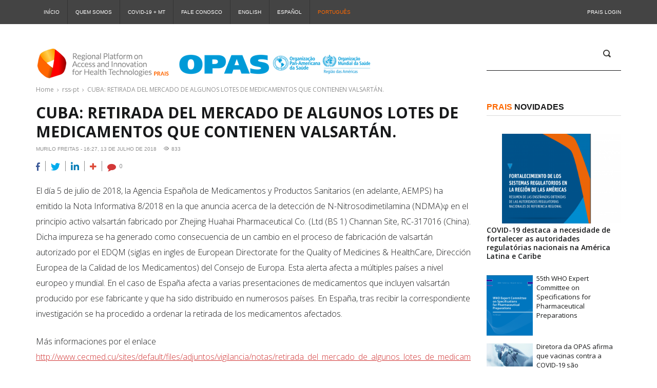

--- FILE ---
content_type: text/css
request_url: https://prais.paho.org/wp-content/themes/publico/inc/widgets/widget-popular-posts/widget-popular-posts.css?ver=6.4.7
body_size: 1611
content:
/**
 * Popular posts
 */

ul.popular-posts {
    overflow: hidden;
    margin-top: 0;
    list-style: none;
}

ul.popular-posts li {
    padding: 0;
    margin: 0 0 15px;
    overflow: hidden;
}

ul.popular-posts li:last-child {
    margin: 0;
}

@media screen and (min-width: 1200px) {
    ul.popular-posts li {
        margin: 0 0 20px;
    }
}

.popular-posts__inner {
    overflow: hidden;
    position: relative;
}

.sidebar .popular-posts.layout-1 .popular-posts__content {
    padding: 0 27px 0 7px;
    line-height: 1.1;
    margin: 0 -5px;
}
.sidebar .popular-posts.layout-1 {
    counter-reset: number;
}
.sidebar .popular-posts.layout-1 li {
    position: relative;
}

.sidebar .popular-posts.layout-1 li:after {
    content: counter(number);
    counter-increment: number;
    position: absolute;
    top: 7px;
    right: 0;
    width: auto;
    font-size: 30px;
    font-weight: 900;
    z-index: 1;
    color: #d23838;
}

/* Popular posts -- Title */
.popular-posts__title {
    color: #18191a;
}

.popular-posts__title:hover {
    color: #d23838 !important;
}

/* Popular posts -- Category */
.popular-posts__category {
    left: 10px;
    position: absolute;
    top: 10px;
    line-height: 1;
    z-index: 2;
}

.popular-posts__category a {
    display: inline-block;
    padding: 0 10px;
    height: 17px;
    line-height: 1.2;
    text-transform: uppercase;
    font-family: "Montserrat", sans-serif;
    font-size: 10px !important;
    font-size: 1rem !important;
    font-weight: 400;
}

.popular-posts__category a,
.popular-posts__category a:hover,
.popular-posts__category a:focus,
.popular-posts__category a:active {
    color: #ffffff;
}

/* Popular posts -- Content & meta */
.popular-posts__content {
    display: block;
    overflow: hidden;
    color: #8f8f8f;
}

.popular-posts-comment-count,
a.popular-posts-comment-count,
.popular-posts__views,
.popular-posts__likes {
    font-size: 11px;
    font-size: 1.1rem;
    color: #8f8f8f;
    font-weight: 400;
}

.popular-posts__icon {
    font-size: 14px;
    font-size: 1.4rem;
    margin-right: 3px;
}

.popular-posts__icon.fa-heart {
    font-size: 12px;
    font-size: 1.2rem;
}

.popular-posts .popular-posts__date {
    display: block;
    margin: 3px 0;
    font-family: "Montserrat", sans-serif;
    font-size: 10px;
    font-size: 1rem;
    font-weight: 400;
    color: #8f8f8f;
    text-transform: uppercase;
}

/* Popular posts -- Media */
.popular-posts__media {
    display: block;
    position: relative;
}

.popular-posts__media img {
    margin: 0;
    float: none;
    width: 100%;
}

.popular-posts__inner .popular-posts__media .overlay {
    display: block;
    position: absolute;
    top: 0;
    left: 0;
    right: 0;
    bottom: 0;
    background-color: transparent;
    z-index: 1;
}

.popular-posts__inner .popular-posts__media:hover .overlay {
    background-color: rgba(50, 50, 50, 0.5);
}


/* Popular posts -- Layout 1 */
.popular-posts.layout-1 {
    margin-top: -15px;
    margin-bottom: 0 !important;
}

.popular-posts.layout-1 li {
    border-bottom: 1px solid #e4e4e4;
    margin: 0 !important;
    padding: 10px 0 12px 0;
}

.popular-posts.layout-1 li:last-child {
    border-bottom: 0;
}

.popular-posts.layout-1 a.popular-posts__title {
    font-size: 13px !important;
    font-size: 1.3rem !important;
    line-height: 18px !important;
    color: #18191a;
    font-weight: 400;
    overflow: hidden;
    display: inline;
    position: relative;
    text-decoration: none;
}

.popular-posts.layout-1 .popular-posts__date {
    margin: 5px 0;
}
.popular-posts.layout-1 .popular-posts__content {
    padding: 0 7px 0 7px;
    line-height: 1.1;
    margin: 0 -5px;
}

.popular-posts.layout-1 .popular-posts__meta span,
.popular-posts.layout-1 .popular-posts__meta a {
    display: inline-block;
    margin-left: 2px;
}

.popular-posts.layout-1 .popular-posts__views {
    float: none;
}

.popular-posts.layout-1 .popular-posts__views .rt-icon {
    margin-right: 5px;
    margin-top: -3px;
}

.popular-posts.layout-1 a.popular-posts__media {
    float: left;
    width: 60px;
    min-height: 45px;
    margin-right: 3px;
    margin-top: 3px;
}

.popular-posts.layout-1 .post_format_icon-video .popular-posts__title:before,
.popular-posts.layout-1 .post_format_icon-image .popular-posts__title:before {
    font-family: 'FontAwesome';
    padding-right: 5px;
    color: #8f8f8f;
    content: '';
    position: relative;
}

.popular-posts.layout-1 .post_format_icon-video .popular-posts__title:before {
    content: "\f16a";
    font-size: 14px;
    font-size: 1.4rem;
    top: 0;
}

.popular-posts.layout-1 .post_format_icon-image .popular-posts__title:before {
    content: "\f030";
    font-size: 14px;
    font-size: 1.4rem;
    top: 0;
}

.footer .popular-posts.layout-1.media-yes li {
    border-bottom: 0;
}

.footer .popular-posts.layout-1 li {
    border-bottom: 1px solid #2e2e2e;
    margin: 0;
    padding: 10px 0 12px;
}

.footer .popular-posts.layout-1 li:last-child {
    border-bottom: 0;
}

.footer ul.popular-posts {
    margin-top: -8px;
}


/* Font family */
.popular-posts__title,
.popular-posts__content,
.font-family--roboto {
    font-family: "Open Sans", sans-serif;
}

/* Animate/Transition */
.popular-posts__media .popular-posts__likes,
.popular-posts__media:hover .popular-posts__likes,
.popular-posts__media .overlay,
.popular-posts__media:hover .overlay,
.popular-posts__media .overlay:before,
.popular-posts__media .overlay:after,
.popular-posts__media:hover .overlay:before,
.popular-posts__media:hover .overlay:after,
.transition--on {
    -webkit-transition: all .3s ease-in-out;
    -o-transition: all .3s ease-in-out;
    transition: all .3s ease-in-out;
}

/* Disable: Animate/Transition */
.transition--off {
    -webkit-transition: none;
    -o-transition: none;
    transition: none;
}

/* footer correction */
.footer .popular-posts.layout-1 a.popular-posts__title {
    color: #8f8f8f;
    vertical-align: top;
}

.footer .popular-posts.layout-1 .popular-posts__media {
    width: 90px;
}

/**
 * Responsive and widget placements
 */

.widget_popular_entries img {
    display: block !important;
}

/* always view img */

@media screen and (min-width: 768px) {
    /* Sidebar after header -- list */
    .sidebar-before-header .popular-posts.layout-1 li,
    .sidebar-after-header .popular-posts.layout-1 li {
        display: inline-block;
        vertical-align: top;
        width: 33.33333333%;
    }

    .sidebar-before-header .popular-posts.layout-1,
    .sidebar-after-header .popular-posts.layout-1 {
        margin-left: -20px;
    }

    .sidebar-before-header .popular-posts.layout-1 .popular-posts__inner,
    .sidebar-after-header .popular-posts.layout-1 .popular-posts__inner {
        margin-left: 20px;
    }

    .footer .popular-posts.layout-1 li {
        padding: 10px 0 10px;
    }
}

--- FILE ---
content_type: text/css
request_url: https://prais.paho.org/wp-content/themes/publico/inc/widgets/widget-recent-posts-slider/widget-recent-posts-slider.css?ver=6.4.7
body_size: 1224
content:
/**
 * Recent posts slider
 */

.owl-widget-single {}

.posts-slider {
    position: relative;
}
.posts-slider__slide {}
.posts-slider__content {
    position: absolute;
    top: 0;
    left: 0;
    width: 100%;
    height: 100%;
    text-align: left;
    z-index: 10;
    padding-bottom: 20px;
    padding-left: 15px;
    padding-right: 15px;
}
.widget_recent_entries_slider {
    position: relative;
}
.widget_recent_entries_slider .widgettitle {
	margin-bottom: 1.9em !important;
    border-bottom: 1px solid #ff933f !important;
}

/* Recent posts slider -- Image */
.posts-slider__image {
    position: relative;
    overflow: hidden;
    min-height: 277px;
}
.posts-slider__overlay {
    position: absolute;
    height: 100%;
    width: 100%;
    background-color: rgba(50, 50, 50, 0.3);
}
.posts-slider:hover .posts-slider__overlay {
    background-color: rgba(50, 50, 50, 0.5);
}

/* Recent posts slider -- Title */
.posts-slider__title {
    display: block;
    line-height: 1.4;
}
.posts-slider__title a {
    font-size: 18px;
    font-size: 1.8rem;
    font-weight: 600;
    line-height: 1.1111;
    max-width: 100%;
    text-decoration: none;
    color: #ffffff;
}
.posts-slider__title a:hover,
.posts-slider__title a:active,
.posts-slider__title a:focus {
    color: #adadad;
}

/* Recent posts slider -- Meta */
.posts-slider__category {
    display: block;
    position: absolute;
    top: 0;
    text-align: center;
    width: 100%;
    line-height: 0;
}
.posts-slider__category a {
    display: inline-block;
    font-size: 12px;
    font-size: 1.2rem;
    font-weight: 400;
    line-height: 1;
    text-transform: uppercase;
    padding: 4px 16px;
    margin-bottom: 13px;
    background-color: #00abef;
    color: #ffffff;
}
.posts-slider__category a:hover {
    color: rgba(255,255,255,0.5);
}
.posts-slider__date {
    color: #ffffff;
    display: block;
    font-size: 1rem;
    line-height: 1.111;
    margin-top: 10px;
    text-transform: uppercase;
}
/* Recent posts slider -- Items Counter */
.widget_recent_entries_slider .posts-slider__counter {
    display: block;
    font-size: 13px;
    font-weight: 400;
    line-height: 1.3;
    position: absolute;
    right: 35px;
    top: 0;
}

/* Recent posts slider -- next, prev */
.posts-slider.owl-carousel .owl-controls .owl-nav .owl-prev {right: 20px;}
.posts-slider.owl-carousel .owl-controls .owl-nav .owl-next {right: 0;}
.posts-slider.owl-carousel .owl-controls .owl-nav .owl-prev,
.posts-slider.owl-carousel .owl-controls .owl-nav .owl-next {
    background: transparent none repeat scroll 0 0;
    height: 12px;
    padding: 0;
    position: absolute;
    text-align: center;
    top: -50px;
    width: 8px;
}
.posts-slider.owl-carousel .owl-controls .owl-nav .owl-prev:hover .posts-slider__icon,
.posts-slider.owl-carousel .owl-controls .owl-nav .owl-next:hover .posts-slider__icon {
    color: #8f8f8f;
}
.posts-slider.owl-carousel .owl-controls {margin-top: 0;}
.posts-slider.owl-carousel .owl-controls .owl-nav {
    position: initial;
    -webkit-transform: initial;
    -ms-transform: initial;
    transform: initial;
}
.posts-slider__icon {
    color: #18191a;
    font-size: 14px;
    left: 0;
    line-height: 10px !important;
    margin-top: -8px;
    position: absolute;
    top: 50%;
    width: 10px;
}

/* Recent posts slider -- helpers classes */
.posts-slider__table {
    display: table !important;
    height: 100% !important;
    width: 100% !important;
}
.posts-slider__cell {
    display: table-cell !important;
    vertical-align: bottom !important;
}

/* Font family */
.posts-slider__date {
    font-family: 'Montserrat', sans-serif;
}

/* Animate/Transition */
.posts-slider .posts-slider__overlay,
.posts-slider:hover .posts-slider__overlay,
.posts-slider.owl-carousel .owl-controls .owl-nav .owl-prev,
.posts-slider.owl-carousel .owl-controls .owl-nav .owl-next,
.posts-slider.owl-carousel .owl-controls .owl-nav .owl-prev:hover,
.posts-slider.owl-carousel .owl-controls .owl-nav .owl-next:hover,
.transition--on {
    -webkit-transition: all .3s ease-in-out;
    -o-transition: all .3s ease-in-out;
    transition: all .3s ease-in-out;
}

/* Disable: Animate/Transition */
.transition--off {
    -webkit-transition: none;
    -o-transition: none;
    transition: none;
}

/**
 * Responsive and widget placements
 */

.widget-width__container .posts-slider__image {
    min-height: 500px;
}
@media screen and (max-width: 767px) {
    .widget-width__container .posts-slider__image {
        min-height: 330px;
    }
}

--- FILE ---
content_type: text/css
request_url: https://prais.paho.org/wp-content/themes/publico/inc/widgets/widget-top-news/widget-top-news.css?ver=6.4.7
body_size: 2131
content:
/**
 * Top news
 */

.widget.widget_top_news,
.sidebar-before-header .widget,
.sidebar-after-header .widget {
    padding: 0;
}

.widget_top_news {
    overflow: hidden;
}

.widget_top_news a {
    text-decoration: none !important;
}

.widget_top_news .row > div {
    padding: 0;
}

.high-position-1 {
    margin-left: 0;
    margin-right: 0;
}

.high-position-2,
.widget_top_news > .row {
    margin-left: 0;
    margin-right: 0;
}

.widget_top_news > .row.high-position-3 {
    margin-left: -5px;
    margin-right: -5px;
}

.high-position-3 .top-news-item-content {
    margin: 5px;
}
.high-position-3 .top-news-item-meta {
    padding: 10px;
}

.high-position-3 .top-news-category {
    position: absolute;
    top: 0;
    left: 0;
    z-index: 1;
}

.high-position-3 .top-news-title,
.high-position-3 .top-news-title a {
    margin-bottom: 0;
    padding: 0 !important;
    font-size: 18px !important;
    font-size: 1.8rem !important;
}
.high-position-3 .top-news-small .top-news-title,
.high-position-3 .top-news-small .top-news-title a {
    font-size: 14px !important;
    font-size: 1.4rem !important;
}

.top-news-high,
.top-news-wide,
.top-news-small {
    height: 300px;
    max-height: 500px;
}

.top-news-item .top-news-item-content {
    margin-right: 0;
    overflow: hidden;
    position: relative;
}

.top-news-item-content {
    margin-top: 0;
}

.top-news-item-content:first-child {
    margin-top: 0;
}

.top-news-item:last-child .top-news-item-content {
    margin-right: 0;
}

.top-news-item-content--table {
    text-align: left;
    display: table;
    height: 100%;
    width: 100%;
}

.top-news-item-content--cell {
    display: table-cell;
    width: 100%;
    vertical-align: bottom;
    line-height: 0; /* need to remove unnecessary spaces inline-block's */
}

.top-news-item-content > img {
    width: 100%;
}

.top-news-link {
    position: absolute;
    top: 0;
    left: 0;
    right: 0;
    bottom: 0;
}

.top-news-item-meta {
    padding: 0 1.5em 2.25em;
    position: relative;
    line-height: 1;
    color: #ffffff;
    font-family: "Montserrat", sans-serif;
}

.top-news-item-content .overlay {
    content: '';
    display: block;
    position: absolute;
    top: 0;
    left: 0;
    width: 100%;
    height: 100%;
    overflow: hidden;
}

.top-news-item-content .overlay {
    background: rgba(50, 50, 50, 0.01);
}

.top-news-item-content:hover .overlay {
    background: rgba(50, 50, 50, 0.5);
}

.top-news-item-content .overlay:before,
.top-news-item-content .overlay:after {
    content: '';
    display: block;
    position: absolute;
    top: 0;
    left: 0;
    right: 0;
    bottom: 0;
}

.top-news-item-content .overlay:before {
}

.top-news-item-content .overlay:after {
    background: -moz-linear-gradient(top, rgba(50, 50, 50, 0.01) 0%, rgba(50, 50, 50, 0.9) 100%);
    background: -webkit-gradient(linear, left top, left bottom, color-stop(0%, rgba(50, 50, 50, 0.01)), color-stop(100%, rgba(50, 50, 50, 0.9)));
    background: -webkit-linear-gradient(top, rgba(50, 50, 50, 0.01) 0%, rgba(50, 50, 50, 0.9) 100%);
    background: -o-linear-gradient(top, rgba(50, 50, 50, 0.01) 0%, rgba(50, 50, 50, 0.9) 100%);
    background: -ms-linear-gradient(top, rgba(50, 50, 50, 0.01) 0%, rgba(50, 50, 50, 0.9) 100%);
    background: linear-gradient(to bottom, rgba(50, 50, 50, 0.01) 0%, rgba(50, 50, 50, 0.9) 100%);
}

/* Top news -- Category */
.top-news-category {
    display: block;
    margin-left: -12px;
}
.high-position-3 .top-news-category {
    display: block;
    margin-left: 0;
}

.top-news-category a {
    background-color: #00abef;
    color: #ffffff;
    display: inline-block;
    font-size: 10px;
    font-size: 1rem;
    font-weight: 400;
    height: 21px;
    line-height: 2.1;
    margin: 10px 12px;
    padding: 0 10px;
    text-transform: uppercase;
    text-decoration: none;
}

.top-news-category .cat-links a {
    display: none;
}
.top-news-category .cat-links a:first-child {
    display: inline-block;
}

.top-news-high .top-news-category a {
    background-color: #ff933f;
}

.top-news-item:nth-child(2) .row:nth-child(1) .top-news-item-content:nth-child(1) .top-news-category a {
    background-color: #9662df;
}

.top-news-item:nth-child(2) .row:nth-child(1) .top-news-item-content:nth-child(2) .top-news-category a {
    background-color: #d23838;
}

.top-news-item:nth-child(2) .row:nth-child(2) .top-news-item-content:nth-child(1) .top-news-category a {
    background-color: #1ea3fe;
}

.top-news-item:nth-child(2) .row:nth-child(2) .top-news-item-content:nth-child(2) .top-news-category a {
    background-color: #aad33c;
}

.top-news-category a,
.top-news-category a:focus,
.top-news-category a:active {
    color: #ffffff;
}

.top-news-category a:hover,
.top-news-high .top-news-category a:hover,
.top-news-item:nth-child(1) .top-news-item-content:nth-child(2) .top-news-category a:hover,
.top-news-item:nth-child(3) .top-news-item-content:nth-child(1) .top-news-category a:hover,
.top-news-item:nth-child(3) .top-news-item-content:nth-child(2) .top-news-category a:hover {
    color: rgba(255, 255, 255, 0.5);
}

/* Top news -- Title */
.top-news-title {
    color: #ffffff;
    font-size: 18px;
    font-size: 1.8rem;
    font-weight: 600;
    letter-spacing: 0;
    line-height: 1.1;
    padding: 0.4em 0 1em;
}

@media screen and (min-width: 480px) {
    .top-news-posts_meta {
        display: inline;
        margin-left: 10px;
    }
}

@media screen and (min-width: 768px) {
    .top-news-high {
        height: 500px;
    }

    .top-news-wide {
        height: 250px;
    }

    .top-news-small {
        height: 250px;
    }

    .high-position-1 .top-news-small {
        height: 250px;
    }

    .top-news-high .top-news-title {
        font-size: 24px;
        font-size: 2.4rem;
        padding: 0 0.5833em 1.25em 0;
    }

    .top-news-high .top-news-title.with-post--meta {
        padding: 0 0.5833em 0.5833em 0;
    }

    .top-news-wide .top-news-title {
        font-size: 24px;
        font-size: 2.4rem;
        line-height: 1.2;
        padding: 0.15em 0 0.67em;
    }
    .high-position-3 .top-news-small {
        height: 230px;
    }
    .high-position-3 .top-news-high {
        height: 465px;
    }
}

@media screen and (min-width: 68.75em) {
    .top-news-high {
        height: 502px;
    }

    .high-position-3 .top-news-high {
        height: 465px;
    }

    .top-news-wide {
        height: 286px;
    }

    .top-news-small {
        height: 214px;
    }

    .high-position-1 .top-news-small {
        height: 251px;
    }

    .top-news-high .top-news-title {
        font-size: 30px;
        font-size: 3rem;
        line-height: 1.2;
        padding: 0 0 0.5em;
    }

    .top-news-high .top-news-title.with-post--meta {
        padding: 0 0 0.3889em;
    }
}

.top-news-title a {
    /* These are technically the same, but use both */
    overflow-wrap: break-word;
    word-wrap: break-word;
    -ms-word-break: break-all;
    /* This is the dangerous one in WebKit, as it breaks things wherever */
    word-break: break-all;
    /* Instead use this non-standard one: */
    word-break: break-word;
    /* Adds a hyphen where the word breaks, if supported (No Blink) */
    -ms-hyphens: auto;
    -moz-hyphens: auto;
    -webkit-hyphens: auto;
    hyphens: auto;
    text-decoration: none;
}

.top-news-title a,
.top-news-title a:focus,
.top-news-title a:active {
    color: #ffffff !important;
}

.top-news-title a:hover {
    color: #b0aead !important;
}

/* Top news -- Post meta */
.widget_top_news .top-news-posts_author,
.widget_top_news .top-news-posts_date {
    font-size: 10px;
    font-size: 1rem;
    font-weight: 400;
    text-transform: uppercase;
}

.widget_top_news .post--views,
.widget_top_news .post--count,
.widget_top_news .post--likes {
    font-size: 12px;
    font-size: 1.2rem;
    display: inline-block;
    line-height: 1;
    padding: 10px 5px 5px 0;
}

.widget_top_news .post--views,
.widget_top_news .post--count,
.widget_top_news .post--likes,
.widget_top_news .post--count,
.widget_top_news .post--count a {
    color: #ffffff;
}

.widget_top_news .post--views .rt-icon,
.widget_top_news .post--count .rt-icon,
.widget_top_news .post--likes .rt-icon {
    content: '';
    font-size: 18px;
    font-size: 1.8rem;
    display: block;
    float: left;
    padding-right: 0.3571em;
    color: #d75656;
}

.widget_top_news .post--views .rt-icon {
    font-weight: 400 !important;
    font-size: 18px;
    font-size: 1.8rem;
    margin-top: -4px;
    margin-top: -0.4rem;
    margin-left: -4px;
    margin-left: -0.4rem;
    padding-right: 3px;
    padding-right: 0.1667em;
}

.widget_top_news .post--count .rt-icon {
    font-size: 14px;
    font-size: 1.4rem;
}

.widget_top_news .post--likes .rt-icon {
    font-size: 18px;
    font-size: 1.8rem;
    margin-top: -3px;
    margin-top: -0.1667em;
    padding-right: 0.1667em;
}

/* Font family */
.top-news-posts_author,
.top-news-posts_date,
.top-news-category a {
    font-family: "Montserrat", sans-serif;
}

.top-news-title,
.widget_top_news .post--views,
.widget_top_news .post--count,
.widget_top_news .post--likes {
    font-family: 'Open Sans', sans-serif;
}

/* Animate/Transition */
.top-news-item-content .overlay,
.top-news-item-content:hover .overlay {
    -webkit-transition: all .3s ease-in-out;
    -o-transition: all .3s ease-in-out;
    transition: all .3s ease-in-out;
}

/**
 * Responsive and widget placements
 */

/* Footer + Primary & Secondary / left/right site sidebar */
.footer .top-news-item,
.footer .top-news-small,
.primary-sidebar .top-news-item,
.primary-sidebar .top-news-small {
    width: 100% !important;
}

.footer .top-news-posts_meta,
.primary-sidebar .top-news-posts_meta {
    display: block;
    margin-left: 0;
    width: 100%;
}

.footer .top-news-category a,
.footer .top-news-title a {
    color: #ffffff !important;
}

.footer .top-news-title a,
.footer .top-news-title a:focus,
.footer .top-news-title a:active {
    color: #ffffff !important;
}

.footer .top-news-title a:hover {
    color: #b0aead !important;
}

.footer .top-news-category a:hover {
    color: rgba(255, 255, 255, 0.5) !important;
}

--- FILE ---
content_type: text/css
request_url: https://prais.paho.org/wp-content/themes/publico/style.css?ver=1511784471
body_size: 30907
content:
/*
Theme Name: Publico
Theme URI: https://webdesign-finder.com/publico
Author: MWTemplates
Author URI: https://webdesign-finder.com/
Description: Publico - clean and simple WordPress blogging theme. We've made main accent on theme readability and convenient navigation. Publico looks great at any device, both desktop computers and phones.
Live customizer allows to easily change logo, title, tagline, add social icons and adjust widgets according to your needs.
Tags: custom-header, left-sidebar, right-sidebar, post-formats, full-width-template
Version: 2.3
License: Commercial
License URI: http://themeforest.net/licenses/regular_extended
Text Domain: publico

This theme, like WordPress, is licensed under the GPL.
Use it to make something cool, have fun, and share what you've learned with others.
*/


/**
 * Table of Contents
 *
 * 1.0 - Reset
 * 2.0 - Site Layout
 *   2.1 - Preloader
 * 3.0 - Typography
 * 4.0 - Elements
 * 5.0 - Forms
 * 6.0 - Navigations
 *   6.1 - Links
 *   6.2 - Menus
 * 7.0 - Accessibility
 * 8.0 - Alignments
 * 9.0 - Clearings
 * 10.0 - Header
 * 11.0 - Widgets
 * 12.0 - Content
 *    12.1 - Posts and pages
 *    12.2 - Post Formats
 *    12.3 - Comments
 * 13.0 - Footer
 * 14.0 - Media
 *    14.1 - Captions
 *    14.2 - Galleries
 * 15.0 - Media Queries
 *    15.1 - Mobile Large
 *    15.2 - Tablet Small
 *    15.3 - Tablet Large
 *    15.4 - Desktop Small
 *    15.5 - Desktop Medium
 *    15.6 - Desktop Large
 *    15.7 - Desktop X-Large
 * 16.0 - Print
 */

/**
 * 1.0 - Reset
 *
 * Resetting and rebuilding styles have been helped along thanks to the fine work of
 * Eric Meyer http://meyerweb.com/eric/tools/css/reset/index.html
 * along with Nicolas Gallagher and Jonathan Neal http://necolas.github.com/normalize.css/
 * and Blueprint http://www.blueprintcss.org/
 */

html, body, div, span, applet, object, iframe, h1, h2, h3, h4, h5, h6, p, blockquote, pre, a, abbr, acronym, address, big, cite, code, del, dfn, em, font, ins, kbd, q, s, samp, small, strike, strong, sub, sup, tt, var, dl, dt, dd, ol, ul, li, fieldset, form, label, legend, table, caption, tbody, tfoot, thead, tr, th, td {
    border: 0;
    font-family: inherit;
    font-size: 100%;
    font-style: inherit;
    margin: 0;
    outline: 0;
    padding: 0;
    vertical-align: baseline;
}

html {
    -webkit-box-sizing: border-box;
    -moz-box-sizing: border-box;
    box-sizing: border-box;
    font-size: 62.5%;
    font-weight: 300;
    overflow-y: scroll;
    overflow-x: hidden; /* Hide horizontal scroll */
    -webkit-text-size-adjust: 100%;
    -ms-text-size-adjust: 100%;
}

*,
*:before,
*:after {
    -webkit-box-sizing: inherit;
    -moz-box-sizing: inherit;
    box-sizing: inherit;
}

body {
    background: #ffffff;
    overflow-x: hidden;
}

article,
aside,
details,
figcaption,
figure,
footer,
header,
main,
nav,
section {
    display: block;
}

ol,
ul {
    list-style: none;
    list-style-position: inside !important;
}

table {
    border-collapse: separate;
    border-spacing: 0;
}

caption,
th,
td {
    text-align: left;
}

blockquote:before,
blockquote:after,
q:before,
q:after {
    content: "";
}

blockquote,
q {
    -webkit-hyphens: none;
    -moz-hyphens: none;
    -ms-hyphens: none;
    hyphens: none;
    quotes: none;
}

a:hover,
a:active,
a:focus {
    outline: 0;
}

a img {
    border: 0;
}

a, button {
    -webkit-transition: all ease .3s;
    -moz-transition: all ease .3s;
    -ms-transition: all ease .3s;
    -o-transition: all ease .3s;
    transition: all ease .3s;
}

/**
* 2.0 - Site Layout
**/
.post-container.container-fluid.sidebar_none {
    margin-left: auto;
    margin-right: auto;
}

.site-main > .post-container.container-fluid {
    padding-left: 0;
    padding-right: 0;
}

.sidebar-visible.sidebar_left .widget,
.sidebar-visible.sidebar_right .widget {
    margin-bottom: 30px;
}

.sidebar_left .post-container > .row > .site__content,
.sidebar_right .post-container > .row > .site__content {
    padding-left: 0;
    padding-right: 0;
    margin-top: 0;
}

.single .sidebar_left .post-container > .row > .site__content,
.single .sidebar_right .post-container > .row > .site__content {
    margin-top: 0;
}

.sidebar_left .post-container > .row > .site__sidebar,
.sidebar_right .post-container > .row > .site__sidebar {
    padding-left: 0 !important;
    padding-right: 0 !important;
    margin-top: 0;
}

.sidebar_left .post-container > .row > .site__sidebar .widget,
.sidebar_right .post-container > .row > .site__sidebar .widget {
    width: 100%;
}

.home .site__content {
    padding-left: 0;
    padding-top: 12px;
}

.home .site-main {
    overflow: hidden;
}

.home .site-main .site__content {
    padding: 15px 0 !important;
}

.home .site__sidebar .primary-sidebar {
    margin-left: 0;
    margin-right: 0;
    padding: 0;
}

.extra-margin {
    padding-top: 40px;
}

.site__row {
    margin-left: 15px !important;
    margin-right: 15px !important;
}

.site-content > .container .widget-width__container {
    padding-left: 15px;
    padding-right: 15px;
}

.site__sidebar .widget_banner_strip {
    display: block;
}

/* widgets margins */
.sidebar-before-loop .widget,
.sidebar-after-loop .widget {
    margin-bottom: 30px;
}

.page .entry-content .widget {
    margin-bottom: 40px;
}

/* sidebar widget width */
.sidebar-before-content .widget,
.sidebar-before-loop .widget {
    padding: 0;
    background: transparent;
}

.sidebar-before-loop {
    margin-bottom: 20px;
}

.sidebar-before-content {
    margin-bottom: 30px;
}

.before-content-extra-margin {
    display: block;
    height: 40px;
}
@media (max-width: 479px) {
    .before-content-extra-margin {
        height: 30px;
    }
}

.sidebar-before-content .widget {
    margin-bottom: 0;
}

.sidebar-before-content .widget + .widget {
    margin-top: 0;
}

.sidebar-after-content .widget {
    margin-bottom: 30px;
}
.sidebar-after-content,
.sidebar-after-content .widget + .widget {
    margin-top: 30px;
}

.sidebar-before-footer {
    margin: 30px;
}

.sidebar-before-loop .widget + .widget,
.sidebar-after-loop .widget {
    margin-top: 30px;
}


/**
 * 2.1 - Preloader
 */
#preloader {
    position: fixed;
    z-index: 999999;
    top: 0;
    right: 0;
    bottom: 0;
    left: 0;
    background-color: #ffffff;
}

#preloader-status {
    position: absolute;
    top: 50%;
    left: 50%;
    width: 200px;
    height: 200px;
    margin: -100px 0 0 -100px;
}

#preloader-title {
    font-size: 10px;
    text-align: center;
    text-transform: uppercase;
}

.spinner {
    margin: 0 auto;
    width: 120px;
    height: 30px;
    text-align: center;
    font-size: 10px;
}

.spinner > div {
    background-color: #d75656;
    height: 100%;
    width: 20px;
    display: inline-block;
    -webkit-animation: stretchdelay 1.2s infinite ease-in-out;
    animation: stretchdelay 1.2s infinite ease-in-out;
}

.spinner .rect2 {
    -webkit-animation-delay: -1.1s;
    animation-delay: -1.1s;
}

.spinner .rect3 {
    -webkit-animation-delay: -1s;
    animation-delay: -1s;
}

.spinner .rect4 {
    -webkit-animation-delay: -0.9s;
    animation-delay: -0.9s;
}

.spinner .rect5 {
    -webkit-animation-delay: -0.8s;
    animation-delay: -0.8s;
}

@-webkit-keyframes stretchdelay {
    0%,
    40%,
    100% {
        -webkit-transform: scaleY(0.4);
    }
    20% {
        -webkit-transform: scaleY(1);
    }
}

@keyframes stretchdelay {
    0%,
    40%,
    100% {
        transform: scaleY(0.4);
        -webkit-transform: scaleY(0.4);
    }
    20% {
        transform: scaleY(1);
        -webkit-transform: scaleY(1);
    }
}

.bypostauthor > article .fn:after,
.comment-reply-title small a:after,
.comment-navigation .nav-next a:after,
.comment-navigation .nav-previous a:before,
.edit-link:before,
.format-link .entry-title a:after {
    -moz-osx-font-smoothing: grayscale;
    -webkit-font-smoothing: antialiased;
    display: inline-block;
    font-family: 'Glyphicons Halflings';
    font-size: 16px;
    font-style: normal;
    font-weight: normal;
    font-variant: normal;
    line-height: 1;
    speak: none;
    text-align: center;
    text-decoration: inherit;
    text-transform: none;
    vertical-align: top;
}

/**
 * 3.0 Typography
 */

body,
button,
input,
select,
textarea {
    color: #18191a;
    font-family: 'Open Sans', sans-serif;
    font-size: 16px;
    font-size: 1.6rem;
    line-height: 1.875;
}

textarea {
    resize: none;
}

label {
    font-weight: 100;
}

.h1, .h2, .h3, .h4, .h5, .h6,
h1, h2, h3, h4, h5, h6 {
    font-weight: 700;
    color: #18191a;
}

p {
    margin-bottom: 1.6em;
}

b,
strong {
    font-weight: 700;
    color: #18191a;
}

dfn,
cite,
em,
i {
    font-style: italic;
}

blockquote {
    font-size: 18px;
    font-size: 1.8rem;
    font-weight: 700;
    line-height: 1.25;
    overflow: hidden;
    margin-bottom: 1.4em;
    padding-left: 0.7778em;
    border-left: 4px solid #d75656;
    color: #18191a;
}

blockquote p {
    margin-bottom: 1.6667em;
    padding-bottom: 0;
    padding-top: 0;
}

blockquote > p:last-child {
    margin-bottom: 0;
}

blockquote cite,
blockquote small {
    display: block;
    font-family: 'Montserrat', sans-serif;
    font-size: 12px;
    font-size: 1.2rem;
    font-weight: 400;
    line-height: 1.1111;
    margin-top: 1.75em;
    color: #8f8f8f;
}

blockquote em,
blockquote i,
blockquote cite,
blockquote cite a {
    font-style: normal;
    text-decoration: none;
}

blockquote strong,
blockquote b {
    font-weight: 400;
}

address {
    font-style: italic;
    margin: 0 0 1.6em;
}

code,
kbd,
tt,
var,
samp,
pre {
    font-family: Inconsolata, monospace;
    -webkit-hyphens: none;
    -moz-hyphens: none;
    -ms-hyphens: none;
    hyphens: none;
}

pre {
    background-color: transparent;
    background-color: rgba(0, 0, 0, 0.01);
    border: 1px solid #eaeaea;
    border: 1px solid rgba(51, 51, 51, 0.1);
    line-height: 1.2;
    margin-bottom: 1.6em;
    max-width: 100%;
    overflow: auto;
    padding: 0.8em;
    white-space: pre;
    white-space: pre-wrap;
    word-wrap: break-word;
}

abbr[title] {
    border-bottom: 1px dotted #eaeaea;
    border-bottom: 1px dotted rgba(51, 51, 51, 0.1);
    cursor: help;
}

mark,
ins {
    background-color: #fff9c0;
    text-decoration: none;
}

sup,
sub {
    font-size: 75%;
    height: 0;
    line-height: 0;
    position: relative;
    vertical-align: baseline;
}

sup {
    bottom: 1ex;
}

sub {
    top: .5ex;
}

small {
    font-size: 75%;
}

big {
    font-size: 125%;
}

*::selection {
    background: none repeat scroll 0 0 #d75656;
    color: #ffffff;
}

*::-moz-selection {
    background: none repeat scroll 0 0 #d75656;
    color: #ffffff;
}

h2.post__title {
    margin-bottom: 0.5em !important;
}

.single .post__title {
    margin-bottom: 10px !important;
    line-height: 1.25;
}

.post__title a {
    font-size: 30px !important;
    font-size: 3rem !important;
    font-weight: 700;
}

.post__heading {
    font-size: 36px;
    font-size: 3.6rem;
    font-weight: 100;
    line-height: 1.1111;
    color: #18191a;
}

.posted-on a {
    text-decoration: none;
}

.rt-icon {
    display: inline-block;
    vertical-align: middle;
    line-height: inherit;
}

/**
 * 4.0 Elements
 */

hr {
    background-color: #eaeaea;
    background-color: rgba(51, 51, 51, 0.1);
    border: 0;
    height: 1px;
    margin-bottom: 1.6em;
}

ul,
ol {
    margin: 0 0 1.6em 0;
}

ul {
    list-style: square;
}

ol {
    list-style: decimal;
}

li > ul,
li > ol {
    margin-bottom: 0;
}

dl {
    margin-bottom: 1.6em;
}

dt {
    font-weight: bold;
}

dd {
    margin-bottom: 1.6em;
}

table,
th,
td {
    border: 1px solid #eaeaea;
    border: 1px solid rgba(51, 51, 51, 0.1);
}

table {
    border-collapse: separate;
    border-spacing: 0;
    border-width: 1px;
    margin: 0 0 30px;
    table-layout: fixed; /* Prevents HTML tables from becoming too wide */
    width: 100%;
}

caption,
th,
td {
    text-align: left;
}

th {
    border-width: 0 1px 1px 0;
    font-weight: 700;
}

td {
    border-width: 0 1px 1px 0;
}

th, td {
    padding: 0.4em;
}

img {
    -ms-interpolation-mode: bicubic;
    border: 0;
    height: auto;
    max-width: 100%;
    vertical-align: middle;
}

figure {
    margin: 0;
}

del {
    opacity: 0.8;
}

.logged-in-as a {
    text-decoration: none !important;
    color: #18191a;
}

.logged-in-as a:hover {
    color: #d23838;
}

.widget_banner_strip {
    display: none;
}

/*Contact Map*/
img[src="https://maps.gstatic.com/mapfiles/api-3/images/google4_hdpi.png"], a[href^="http://maps.google.com/maps"] {
    display: none !important;
}

.fw-map {
    margin-bottom: 20px !important;
}

.fw-map-canvas .infowindow a {
    color: #18191a !important;
    line-height: 1;
}

/* Dropcaps */
.dropcaps2 .site__content .fw-row > div > p:first-child:first-letter,
.dropcaps2 .site__content .row > div > p:first-child:first-letter {
    float: left;
    font-size: 36px;
    font-weight: 300;
    color: #ffffff;
    margin-right: 0.35em;
    line-height: 90%;
    background: #d23838;
    margin-top: 10px;
    padding: 9px;
}

.dropcaps3 .site__content .fw-row > div > p:first-child:first-letter,
.dropcaps3 .site__content .row > div > p:first-child:first-letter {
    float: left;
    font-size: 36px;
    font-weight: 300;
    color: #d23838;
    margin: 0 0.1em 0 0;
    line-height: 90%;
}

/* Placeholder text color -- selectors need to be separate to work. */

::-webkit-input-placeholder {
    color: rgba(51, 51, 51, 0.7);
    font-family: 'Open sans', sans-serif;
}

:-moz-placeholder {
    color: rgba(51, 51, 51, 0.7);
    font-family: 'Open sans', sans-serif;
}

::-moz-placeholder {
    color: rgba(51, 51, 51, 0.7);
    font-family: 'Open sans', sans-serif;
    opacity: 1; /* Since FF19 lowers the opacity of the placeholder by default */
}

:-ms-input-placeholder {
    color: rgba(51, 51, 51, 0.7);
    font-family: 'Open sans', sans-serif;
}

/**
 * 5.0 Forms
 */

button,
input,
select,
textarea {
    background-color: #f7f7f7;
    border-radius: 0;
    font-size: 16px;
    font-size: 1.6rem;
    line-height: 1.5;
    margin: 0;
    max-width: 100%;
    vertical-align: baseline;
}

button,
input {
    line-height: normal;
}

input,
textarea {
    background-image: -webkit-linear-gradient(rgba(255, 255, 255, 0), rgba(255, 255, 255, 0)); /* Removing the inner shadow on iOS inputs */
    outline: none !important;
    border: 1px solid #efefef;
    color: #707070;
    color: rgba(51, 51, 51, 0.7);
}

input:focus,
textarea:focus {
    background-color: #ffffff;
    outline: none !important;
    border: 1px solid #d75656;
    color: #333;
}

button[disabled],
input[disabled],
select[disabled],
textarea[disabled] {
    cursor: default;
    opacity: .5;
}

button,
input[type="button"],
input[type="reset"],
input[type="submit"] {
    display: inline-block;
    white-space: nowrap;
    margin: 5px auto 22px;
    font-family: "Montserrat", sans-serif;

    border: none;
    font-size: 10px !important;
    font-size: 1rem !important;
    font-weight: 400;
    line-height: 1;
    padding: 1.35em 2.2em;
    text-transform: uppercase;
    background-color: #18191a;
    color: #ffffff;

    -webkit-transition: all 0.3s ease;
    -moz-transition: all 0.3s ease;
    -o-transition: all 0.3s ease;
    transition: all 0.3s ease;
}

input[type="reset"] {
    background-color: #434343;
    margin: 0 1em;
}

button:hover,
input[type="button"]:hover,
input[type="reset"]:hover,
input[type="submit"]:hover,
button:focus,
input[type="button"]:focus,
input[type="reset"]:focus,
input[type="submit"]:focus {
    background-color: #18191a;
    color: rgba(255, 255, 255, 0.5);
}

input[type="reset"]:hover,
input[type="reset"]:focus {
    background-color: #848484;
    background-color: rgba(67, 67, 67, 0.7);
}

input[type="search"] {
    -webkit-appearance: textfield;
}

input[type="search"]::-webkit-search-cancel-button,
input[type="search"]::-webkit-search-decoration {
    -webkit-appearance: none;
}

button::-moz-focus-inner,
input::-moz-focus-inner {
    border: 0;
    padding: 0;
}

input[type="tel"],
input[type="text"],
input[type="email"],
input[type="url"],
input[type="search"],
textarea {
    width: 100%;
    font-size: 13px;
    font-size: 1.3rem;
    line-height: normal;
    padding: 1.1em 0.7em;
    border-color: #ffffff;
    color: #18191a;
}

.input-block-level {
    margin-bottom: 1.125em;
}

textarea {
    overflow: auto;
    vertical-align: top;
}

input[type="tel"]:focus,
input[type="text"]:focus,
input[type="email"]:focus,
input[type="url"]:focus,
input[type="password"]:focus,
input[type="search"]:focus,
textarea:focus {
    outline: 0;
}

.post-password-form {
    position: relative;
}

.post-password-form label {
    color: #707070;
    color: rgba(51, 51, 51, 0.7);
    display: inline-block;
    font-family: 'Montserrat', sans-serif;
    font-size: 12px;
    font-size: 1.2rem;
    font-weight: 700;
    line-height: 1.5;
    text-transform: uppercase;
}

.post-password-form input {
    display: inline-block;
    padding: 0.54em 0.625em !important;
    margin: 0 5px !important;
    font-size: 10px !important;
    font-size: 1rem !important;
    line-height: 17px !important;
    line-height: 1.7rem !important;
    max-width: 50px;
}

.post-password-form input[type="submit"] {
    padding: 0.54em 1.0625em !important;
}

input[type="checkbox"],
input[type="radio"] {
    padding: 0;
}

.search-form input[type="submit"],
.widget .search-form input[type="submit"] {
    padding: 0;
}

.contact-form textarea {
    width: 100% !important;
}

.contact-form input[type='text'],
.contact-form input[type='email'] {
    width: 50% !important;
}

/* Contact Form 7 */
.wpcf7-form .form-title {
    border-bottom: 1px solid #18191a;
    text-transform: uppercase;
    font-family: "Montserrat", sans-serif;
    font-size: 16px;
    font-size: 1.6rem;
    font-weight: 700;
    margin-bottom: 30px;
    margin-top: 30px;
    padding: 8px 0;
}

.wpcf7-form input[type="tel"],
.wpcf7-form input[type="text"],
.wpcf7-form input[type="email"],
.wpcf7-form input[type="url"],
.wpcf7-form input[type="search"],
.wpcf7-form textarea {
    border-color: #e5e5e5;
    background-color: #ffffff;
}

.wpcf7-form input[type="tel"]:focus,
.wpcf7-form input[type="text"]:focus,
.wpcf7-form input[type="email"]:focus,
.wpcf7-form input[type="url"]:focus,
.wpcf7-form input[type="search"]:focus,
.wpcf7-form textarea:focus {
    border-color: #8f8f8f;
}

.wpcf7-form textarea {
    max-height: 175px;
}

.wpcf7-form p {
    margin-bottom: 0px;
}

.wpcf7-form input,
.wpcf7-form textarea {
    margin-bottom: 18px;
}

/* 480px */
@media screen and (min-width: 29em) {
    .wpcf7-form input, .wpcf7-form textarea {
        margin-bottom: 25px;
    }

    .wpcf7-form textarea {
        height: 125px;
    }

    .wpcf7-form .half {
        display: block;
        float: left;
        width: 50%;
    }

    .wpcf7-form .half.left {
        padding: 0 10px 0 0;
    }

    .wpcf7-form .half.right {
        padding: 0 0 0 10px;
    }
}

@media screen and (min-width: 1200px) {
    .wpcf7-form input, .wpcf7-form textarea {
        margin-bottom: 27px;
    }
}

ul.contacts {
    list-style: none;
    margin-left: 0;
}

ul.contacts li {
    padding: 20px 25px;
    background-color: #ffffff;
}

ul.contacts li + li {
    margin-top: 1px;
}

ul.contacts li strong {
    font-weight: 300;
    color: #18191a;
}

/* Bootstrap select */
.bootstrap-select > .btn {
    margin-top: 0;
}

.bootstrap-select .btn,
.bootstrap-select .dropdown-menu {
    border-radius: 0;
}

.bootstrap-select .btn.dropdown-toggle.selectpicker {
    padding: 11px 19px;
}

/**
 * 6.0 Navigations
 */

/**
 * 6.1 Links
 */

a {
    color: #d23838;
    text-decoration: underline;
}

a:hover,
a:focus {
    color: #d23838;
    text-decoration: none;
}

.dropdown-menu > li > a {
    text-decoration: none;
}

/* Placeholder text color -- selectors need to be separate to work. */
.login-popup__popup #loginform input[type="text"]::-webkit-input-placeholder {
    color: #cbcbcb;
}

.login-popup__popup #loginform input[type="password"]::-webkit-input-placeholder {
    color: #cbcbcb;
}

.login-popup__popup #loginform input[type="text"]:-moz-placeholder {
    color: #cbcbcb;
}

.login-popup__popup #loginform input[type="password"]:-moz-placeholder {
    color: #cbcbcb;
}

.login-popup__popup #loginform input[type="text"]::-moz-placeholder {
    color: #cbcbcb;
}

.login-popup__popup #loginform input[type="password"]::-moz-placeholder {
    color: #cbcbcb;
}

.login-popup__popup #loginform input[type="password"]:-ms-input-placeholder {
    color: #cbcbcb;
}

.login-popup__popup #loginform .login-username {
    margin-bottom: 20px;
    display: block;
}

.login-popup__popup #loginform .login-password {
    margin-bottom: 20px;
    display: block;
}

.login-popup__popup #loginform .login-remember {
    float: right;
    margin-top: 10px;
    margin-bottom: 0;
    color: #ffffff;
}

.login-popup__popup #loginform .login-remember label {
    display: block;
    line-height: 1;
    margin-bottom: 0;
    width: 150px;
    overflow: hidden;
    cursor: pointer;
}

.login-popup__popup #loginform .login-remember label input[type="checkbox"] {
    display: none;
}

.login-popup__popup #loginform .login-remember label input[type="checkbox"] + span {
    display: inline-block;
    width: 19px;
    height: 19px;
    margin: 0 4px 0 0;
    vertical-align: middle;
    background: #ffffff;
    cursor: pointer;
    position: relative;
}

.login-popup__popup #loginform .login-remember label input[type="checkbox"]:checked + span:before {
    display: block;
    content: '\f00c';
    font-family: 'FontAwesome';
    position: relative;
    top: 1px;
    left: 0;
    color: #000000;
}

.login-popup__popup #loginform .login-submit {
    float: left;
    margin-top: 10px;
    margin-bottom: 0;
}

.login-popup__popup #loginform .login-submit input[type="submit"] {
    font-size: 12px;
    font-size: 1.2rem;
    font-weight: 400;
    line-height: 1;
    text-transform: uppercase;
    border: none;
    padding: 15px 40px;
    margin: 0;
    background-color: #18191a;
    color: #ffffff;
}

.login-popup__popup #loginform .login-submit input[type="submit"]:hover {
    background-color: #18191a;
    color: #ffffff;
}

.login-popup__popup__forgot-password {
    display: block;
    color: #ffffff;
    margin-top: 12px;
    margin-bottom: 0;
    text-decoration: none;
}

.login-popup__popup__forgot-password:hover,
.login-popup__popup__forgot-password:focus {
    color: rgba(255, 255, 255, 0.5);
}

/* Login popup on small screens */
@media (max-width: 480px) {
    .sidebar-before-header .owl-breaking-news-date,
    .sidebar-after-header .owl-breaking-news-date,
    .sidebar-before-footer .owl-breaking-news-date {
        display: none !important;
    }

    .sidebar-before-header .breaking-news__wrapper .social-navigation,
    .sidebar-after-header .breaking-news__wrapper .social-navigation,
    .sidebar-before-footer .breaking-news__wrapper .social-navigation {
        float: left;
    }

    .login-popup__popup {
        width: 100%;
        padding: 18px 20px;
        min-height: initial;
    }

    .login-popup__popup #loginform .login-remember label {
        width: 130px;
        text-align: right;
    }

    .first-line_invert .first-line {
        padding-left: 0;
        padding-right: 0;
    }
}

/**
 * 6.2 Menus
 */

/**** Main Navigation
----------------------------------------- ***/
.menu-strip {
    position: relative;
    width: 100%;
    z-index: 3;
    background-color: #ffffff;
}

.admin-bar .is-sticky .menu-strip.header-sticky {
    margin-top: 32px;
}

.create-menu {
    font-size: 12px;
    font-size: 1.2rem;
    font-weight: 400;
    text-transform: uppercase;
    line-height: 60px;
    margin: 0 auto;
    padding: 0;
    text-align: right;
    color: #ffffff;
}

.create-menu a {
    display: inline-block;
    padding: 0 0 0 20px;
    text-decoration: none;
    line-height: 1;
    color: #18191a;
}

.create-menu a:hover {
    color: rgba(0, 0, 0, 0.5);
}

/* Top menu */
.top-nav {
    display: block;
    float: left;
}

.top-nav .create-menu {
    margin-left: -35px;
}

.top-nav .menu,
.top-nav .menu ul {
    font-size: 12px;
    font-size: 1.2rem;
    list-style: none;
    margin: 0 0 0 0;
    padding: 0;
}

.top-nav .menu {
    background: transparent;
    border-bottom: 0;
    margin: 0 0 -1px 0px;
}

.top-nav .menu li {
    position: relative;
}

.top-nav .menu > li {
    border-right: 1px solid #333333;
    display: inline-block;
    margin-bottom: 0;
}
.top-nav .menu > li i {
    display: none;
}
.top-nav .menu > li:last-child {
    border-right: 0;
}

.top-nav .menu > li a {
    color: #ffffff;
    display: inline-block;
    font-size: 10px;
    font-size: 1rem;
    font-weight: 400;
    height: 47px;
    line-height: 47px;
    padding: 0 19px;
    position: relative;
    text-transform: uppercase;
    text-decoration: none;
}

.top-nav .menu > li a:hover {
    color: #d23838;
}

/* Main menu */
.main-nav {
    float: left;
    position: relative;
    z-index: 2;
}

.main-nav .create-menu {
    margin-left: -20px;
}

.main-nav .menu,
.main-nav .menu ul {
    font-size: 12px;
    font-size: 1.2rem;
    list-style: none;
    margin: 0 0 0 0;
    padding: 0;
}

.main-nav .menu {
    background: #fff none repeat scroll 0 0;
    border-bottom: 0;
    margin: 0 0 -1px 0;
}

.main-nav .menu li {
    position: relative;
    -webkit-transition: all ease .3s;
    -moz-transition: all ease .3s;
    -ms-transition: all ease .3s;
    -o-transition: all ease .3s;
    transition: all ease .3s;
}

.main-nav .menu li a {
    -webkit-transition: 0s;
    -moz-transition: 0s;
    -ms-transition: 0s;
    -o-transition: 0s;
    transition: 0s;
}

/* Main menu -- zero level */
.main-nav .menu > li {
    display: inline-block;
    border-bottom: 1px solid transparent;
    margin-bottom: 0;
    margin-right: 3px;
    color: #18191a;
}

/* Main menu -- colors */
.main-nav .menu > li:nth-child(8n+1) {
    border-color: #1ea3fe;
}

.main-nav .menu > li:nth-child(8n+2) {
    border-color: #3865e3;
}

.main-nav .menu > li:nth-child(8n+3) {
    border-color: #9662df;
}

.main-nav .menu > li:nth-child(8n+4) {
    border-color: #df62a4;
}

.main-nav .menu > li:nth-child(8n+5) {
    border-color: #d23838;
}

.main-nav .menu > li:nth-child(8n+6) {
    border-color: #ff933f;
}

.main-nav .menu > li:nth-child(8n+7) {
    border-color: #ffd93f;
}

.main-nav .menu > li:nth-child(8n+8) {
    border-color: #cad44e;
}

/*hovers*/
.main-nav .menu > li.active:nth-child(8n+1),
.main-nav .menu > li:nth-child(8n+1):hover {
    background: #1ea3fe;
    border-color: #1ea3fe;
}

.main-nav .menu > li.active:nth-child(8n+2),
.main-nav .menu > li:nth-child(8n+2):hover {
    background: #3865e3;
    border-color: #3865e3;
}

.main-nav .menu > li.active:nth-child(8n+3),
.main-nav .menu > li:nth-child(8n+3):hover {
    background: #9662df;
    border-color: #9662df;
}

.main-nav .menu > li.active:nth-child(8n+4),
.main-nav .menu > li:nth-child(8n+4):hover {
    background: #df62a4;
    border-color: #df62a4;
}

.main-nav .menu > li.active:nth-child(8n+5),
.main-nav .menu > li:nth-child(8n+5):hover {
    background: #d23838;
    border-color: #d23838;
}

.main-nav .menu > li.active:nth-child(8n+6),
.main-nav .menu > li:nth-child(8n+6):hover {
    background: #ff933f;
    border-color: #ff933f;
}

.main-nav .menu > li.active:nth-child(8n+7),
.main-nav .menu > li:nth-child(8n+7):hover {
    background: #ffd93f;
    border-color: #ffd93f;
}

.main-nav .menu > li.active:nth-child(8n+8),
.main-nav .menu > li:nth-child(8n+8):hover {
    background: #cad44e;
    border-color: #cad44e;
}

.main-nav .menu > li a {
    font-size: 14px;
    font-size: 1.4rem;
    font-family: "Montserrat", sans-serif;
    font-weight: 700;
    line-height: 56px;
    display: inline-block;
    padding: 0 17px 0 17px;
    text-transform: uppercase;
    text-decoration: none;
    position: relative;
    color: #18191a;
}

.main-nav .menu > li.active > a,
.main-nav .menu > li a:active {
    color: #ffffff
}

.main-nav .menu > li a:focus {
    color: #18191a;
}

.main-nav .menu > li:hover a {
    color: #ffffff;
}

/* Main menu -- dropdown */
.main-nav .menu li ul {
    display: block;
    visibility: hidden;
    position: absolute;
    top: 57px;
    left: 0;
    z-index: 2000;
    min-width: 200px;
    padding: 10px 0;
    opacity: 0;
    filter: alpha(opacity=0);
    -webkit-transform: translate(0px, 40px);
    -moz-transform: translate(0px, 40px);
    transform: translate(0px, 40px);
    -webkit-transition: visibility 0.2s ease 0.32s, opacity 0.3s ease-in-out 0.1s, -webkit-transform 0.3s ease-in-out 0.1s;
    -moz-transition: visibility 0.2s ease 0.32s, opacity 0.3s ease-in-out 0.1s, -moz-transform 0.3s ease-in-out 0.1s;
    transition: visibility 0.2s ease 0.32s, opacity 0.3s ease-in-out 0.1s, transform 0.3s ease-in-out 0.1s;
    background-color: #18191a;
    color: #ffffff;
}

.main-nav .menu li:hover > ul {
    overflow: visible;
    visibility: visible;
    filter: alpha(opacity=100);
    opacity: 1;
    -webkit-transform: translate(0px, 0px);
    -moz-transform: translate(0px, 0px);
    transform: translate(0px, 0px);
}

.main-nav .menu li li ul {
    top: 0;
    left: 100%;
    -webkit-transform: translate(-40px, 0px);
    -moz-transform: translate(-40px, 0px);
    transform: translate(-40px, 0px);
}

.main-nav .menu li li:hover > ul {
    -webkit-transform: translate(0px, 0px);
    -moz-transform: translate(0px, 0px);
    transform: translate(0px, 0px);
}

.main-nav .menu li li a {
    display: block;
    position: relative;
    padding: 17px 30px;
    font-size: 12px;
    font-size: 1.2rem;
    line-height: 1.1111;
    text-transform: uppercase;
    -webkit-transition: all 0.4s;
    -moz-transition: all 0.4s;
    transition: all 0.4s;
}

/* Main menu -- data-dup */
.main-nav .menu li li a:after {
    display: block;
    font-size: 11px;
    font-size: 1.1rem;
    line-height: 1.1111;
    text-transform: none;
    filter: alpha(opacity=35);
    opacity: 0.35;
}

.ie-lt-10 .menu li li a:after {
    display: none;
}

/* Main menu -- dropdown items divider */
.main-nav .menu li li + li a:before {
    content: '';
    display: block;
    position: relative;
    top: -17px;
    left: 0;
    border-top: solid 1px transparent;
}

/* Main menu -- dropdown level 1 */
.main-nav .menu li ul {
    border: solid 1px #18191a;
    background-color: #18191a;
    color: #ffffff;
}

.main-nav .menu li ul li a {
    color: #ffffff;
}

.main-nav .menu li ul li.active > a,
.main-nav .menu li ul li a:active,
.main-nav .menu li ul li a:focus,
.main-nav .menu li ul li a:hover {
    color: rgba(255, 255, 255, 0.5);
}

/* Main menu -- dropdown level 1 items divider */
.main-nav .menu li li + li a:before {
    border-top: solid 1px #474747;
    border-top: solid 1px rgba(255, 255, 255, 0.1);
}

/* Main menu -- dropdown level 2,3,... */
.main-nav .menu li li ul {
    margin-top: -11px;
    margin-left: 1px;
    border-left: 1px solid #e5e5e5;
    background-color: #18191a;
    color: #ffffff;
}

.main-nav .menu li li ul li a {
    color: #ffffff;
}

.main-nav .menu li li ul li.active > a,
.main-nav .menu li li ul li a:active,
.main-nav .menu li li ul li a:focus,
.main-nav .menu li li ul li a:hover {
    color: rgba(255, 255, 255, 0.5);
}

/* Main menu -- dropdown level 2,3,... items divider */
.main-nav .menu li li li + li a:before {
    border-top: solid 1px #e5e5e5;
    border-top: solid 1px rgba(0, 0, 0, 0.1);
}

/* Main menu -- icon */
.main-nav > ul > li .dropdown .genericon,
.main-nav > ul > li .dropdown .glyphicon,
.main-nav > ul > li .dropdown .rt-icon,
.main-nav > ul > li .dropdown .fa {
    line-height: 20px;
}

.main-nav > ul > li .genericon,
.main-nav > ul > li .glyphicon,
.main-nav > ul > li .rt-icon,
.main-nav > ul > li .fa {
    font-size: 12px;
    font-size: 1.2rem;
    line-height: 1;
    font-weight: 700;
}

.main-nav > ul > li .rt-icon {
    margin-top: -3px;
    margin-left: 1px;
}

/* Mobile menu
/* ========================================================================== */

.header > .container {
    position: relative;
}

.nav-button {
    display: none;
    position: relative;
    text-align: left;
    height: 60px;
    font-size: 12px;
    line-height: 60px;
    color: #18191a;
    font-weight: 600;
    text-transform: uppercase;
}

.mobile-menu {
    cursor: pointer;
    height: 60px;
    width: 100px;
    border: none;
    position: absolute;
    -ms-filter: "progid:DXImageTransform.Microsoft.Alpha(Opacity=0)";
    filter: alpha(opacity=0);
    -moz-opacity: 0;
    -khtml-opacity: 0;
    opacity: 0;
    z-index: 10;
}

.mobile-menu-title {
    font-size: 14px;
    font-weight: 600;
    line-height: 1;
    text-transform: uppercase;
    text-align: left;
    margin-top: 30px;
    padding: 0 15px 0 0;
    display: inline-block;
    width: 100px;
    color: #18191a;
}

.search-box .icon-search .rt-icon {
    font-size: 15px;
    position: relative;
    right: 10px;
    top: 0px;
}

.mobile-menu select,
.mobile-menu option {
    color: #000000;
}

/* Header style 2 */

.style2 .menu-strip.header-sticky {
    background-color: #18191a;
    text-align: center;
}

@media screen and (max-width: 639px) {
    .style2 .sticky-wrapper {
        height: 122px !important;
    }

    .style2 .menu-strip.header-sticky {
        height: auto;
    }
}

.style2 .logo {
    float: left;
    margin-right: 10px;
    padding-right: 10px;
    position: absolute;
    top: -1px;
    left: 0;
    overflow: hidden;
}

@media screen and (max-width: 639px) {
    .style2 .logo {
        float: none;
        padding: 0;
        margin: 0;
        position: relative;
        top: auto;
        left: auto;
        overflow: visible;
        border-bottom: solid 1px rgba(255, 255, 255, 0.2);
    }
}

.style2 .logo .logo__link {
    margin: 0;
}

.style2 .logo .logo__image {
    /*max-height: 60px;*/
}

.style2 .text-logo {
    margin-top: 8px;
    margin-bottom: 0;
    margin-left: 29px;
}

.style2 .blogname {
    font-size: 44px;
    font-size: 4.4rem;
}

.style2 .blogdescr {
    display: none;
}

.style2 .blogname,
.style2 .blogname a,
.style2 .blogname a:hover,
.style2 .blogname a:active,
.style2 .blogname a:focus {
    color: #ffffff;
}

.style2 .main-nav {
    display: inline-block;
    float: none;
    text-align: left;
}

.style2 .main-nav .menu {
    margin: 0;
}

.style2 .main-nav {
    display: none;
}

.style2 .nav-button {
    width: 100px;
    margin-left: auto;
    margin-right: auto;
}

@media screen and (min-width: 992px) {
    .style2 .main-nav {
        display: inline-block;
    }
}

.style2 .social-search {
    float: none;
}

.style2 .social-search .social-navigation {
    float: right;
    padding: 0;
    margin: 0;
}

.style2 .social-search .social-navigation li {
    margin-right: 22px;
}

.style2 .social-search .social-navigation li a {
    font-size: 16px;
    line-height: 16px;
    margin: 0;
    color: #8f8f8f;
}

.style2 .social-search .social-navigation {
    margin-top: 17px;
}

.style2 .social-search.with-search .social-navigation {
    margin-top: 17px;
    margin-right: 60px;
}

.style2 .search-box {
    margin-left: 0;
    margin-right: 0;
}

.style2 .search-box input[type="text"],
.style2 .search-box input[type="search"] {
    text-align: center;
}

/* Header banner */
@media (min-width: 38.75em) {
    .widget_banner_strip {
        display: block;
    }

}

/* Post bottom banner */
.single-bottom-banner {
    margin: 0 auto;
    padding-bottom: 40px;
    text-align: center;
}

/* Post navigation */

.post-navigation {
    background-color: transparent;
    border-top: 1px solid #eaeaea;
    border-top: 1px solid rgba(51, 51, 51, 0.1);
    font-weight: 600;
    margin-top: 0px;
    margin-bottom: 0px;
}

.post-navigation a {
    display: block;
    padding-top: 3.8461%;
    padding-bottom: 3.8461%;
}

.post-navigation span {
    display: block;
}

.post-navigation a {
    text-decoration: none;
}

.post-navigation .meta-nav {
    color: #8f8f8f;
    font-family: 'Montserrat', sans-serif;
    font-size: 1px;
    font-size: 1rem;
    font-weight: 400;
    line-height: 1.5;
    position: relative;
    text-transform: uppercase;
    z-index: 2;
}

.post-navigation .post-title {
    display: none;
}

@media screen and (min-width: 29em) {
    .post-navigation .post-title {
        display: block;
        font-family: 'Open sans', sans-serif;
        font-size: 14px;
        font-size: 1.4rem;
        color: #18191a;
        font-weight: 600;
        line-height: 1.1111;
        position: relative;
        z-index: 2;
        margin-top: 6px;
    }
}

.post-navigation .post-title:hover {
    color: #d23838;
}

.post-navigation .nav-next,
.post-navigation .nav-previous {
    background-position: center;
    background-size: cover;
    position: relative;
}

.nav-links {
    margin-bottom: 30px;
}

.nav-links a {
    text-decoration: none;
}

.nav-previous, .nav-next {
    float: left;
    max-width: 250px;
    width: 50%;
}

.nav-previous {
    padding-right: 10px;
}

.nav-next {
    padding-left: 10px;
}

.attachment .nav-previous,
.attachment .nav-next {
    height: auto;
}

.nav-next {
    float: right;
    text-align: right;
}

.post-navigation a:before {
    content: "";
    display: block;
    height: 100%;
    position: absolute;
    top: 0;
    left: 0;
    width: 100%;
    z-index: 1;
}

.post-navigation a:hover:before,
.post-navigation a:focus:before {
    opacity: 0.5;
}

.post-navigation .meta-nav {
    opacity: 0.8;
}

/* breadcrumbs */
.breadcrumbs__wrap {
    margin: 18px 0 0;
    text-align: left;
    font-family: "Open sans", sans-serif;
}

.page .breadcrumbs__wrap,
.single .breadcrumbs__wrap,
.error404 .breadcrumbs__wrap {
}

.breadcrumbs {
    display: block;
    margin: 0;
    font-size: 10px;
    font-size: 1rem;
    font-weight: 400;
    line-height: 1.1111;
    color: #8f8f8f;
}

.breadcrumbs li {
    display: inline-block;
}

.breadcrumbs li + li:before {
    content: '>';
    content: "\f105";
    font-family: FontAwesome;
    font-size: 10px;
    font-size: 1rem;
    display: inline-block;
}

.breadcrumbs li a,
.breadcrumbs li span {
    display: inline-block;
    font-size: 12px;
    font-size: 1.2rem;
    font-weight: 400;
    line-height: 1.1111;
    padding: 0 0.5em;
    text-decoration: none;
    color: #8f8f8f;
}

.breadcrumbs li:first-child a {
    padding-left: 0;
}

.breadcrumbs li a:hover {
    color: #18191a;
}

/* pagination */
.pagination {
    display: block;
    margin: 40px auto 0 auto;
}

.pagination .nav-links {
    position: relative;
    text-align: left;
    margin: 0 auto;
    background-color: #ffffff;
    border-top: solid 1px #e5e5e5;
    border-bottom: solid 1px #e5e5e5;
}

.pagination .nav-links a {
    text-decoration: none;
}

/* reset screen-reader-text */
.pagination .current .screen-reader-text {
    position: static !important;
}

.pagination .page-numbers {
    display: none;
    padding: 0.5421em 0.8421em;
    font-size: 12px;
}

.pagination .page-numbers.prev:hover,
.pagination .page-numbers.next:hover {
    color: rgba(255, 255, 255, 0.5);
}

.pagination .page-numbers.prev {
    float: left;
    margin-left: 0;
    border-color: #d75656;
    background-color: #d75656;
    color: #ffffff;
}

.pagination .page-numbers.next {
    float: right;
    margin-left: 0;
    border-color: #d23838;
    background-color: #d23838;
    color: #ffffff;
}

.pagination .page-numbers {
    font-size: 12px;
    font-size: 1.2rem;
    font-weight: 400;
    line-height: 1;
    display: block;
    float: left;
    text-align: center;
    padding: 1.0833em;
    margin-top: -1px;
    margin-bottom: -1px;
    margin-left: -1px;
    min-height: 3.3333em;
    min-width: 3.3333em;
    border: 1px solid #e5e5e5;
    background-color: #ffffff;
    color: #8f8f8f;
}

.pagination a.page-numbers:hover {
    border: 1px solid #d75656;
    background-color: #d75656;
    color: #ffffff;
}

.pagination .page-numbers.current {
    text-transform: uppercase;
}

.pagination .current {
    color: #4d4d4d;
}

.image-navigation,
.comment-navigation {
    color: #707070;
    color: rgba(51, 51, 51, 0.7);
    font-size: 12px;
    font-size: 1.2rem;
    font-family: 'Montserrat', sans-serif;
    font-weight: 700;
    line-height: 1.5;
    text-transform: uppercase;
}

.image-navigation a,
.comment-navigation a {
    color: #707070;
    color: rgba(51, 51, 51, 0.7);
}

.image-navigation a:hover,
.image-navigation a:focus,
.comment-navigation a:hover,
.comment-navigation a:focus {
    color: #333;
}

.image-navigation .nav-previous:not(:empty),
.image-navigation .nav-next:not(:empty),
.comment-navigation .nav-previous:not(:empty),
.comment-navigation .nav-next:not(:empty) {
    display: inline-block;
}

.image-navigation .nav-previous a:before,
.comment-navigation .nav-previous a:before {
    font-family: FontAwesome;
    content: "\f053";
    margin-right: 0.2em;
    position: relative;
}

.image-navigation .nav-next a:after,
.comment-navigation .nav-next a:after {
    font-family: FontAwesome;
    content: "\f054";
    margin-left: 0.2em;
    position: relative;
}

.attachment .image-navigation .nav-previous a:before,
.attachment .image-navigation .nav-next a:after {
    top: 1px;
}

.comment-navigation {
    border-top: 1px solid #eaeaea;
    border-top: 1px solid rgba(51, 51, 51, 0.1);
    border-bottom: 1px solid #eaeaea;
    border-bottom: 1px solid rgba(51, 51, 51, 0.1);
    padding: 2em 0;
}

.comments-title + .comment-navigation {
    border-bottom: 0;
}

.image-navigation {
    padding: 0 7.6923%;
}

.attachment .image-navigation {
    padding: 0;
}

.image-navigation .nav-previous:not(:empty),
.image-navigation .nav-next:not(:empty) {
    margin-bottom: 2em;
}

/* Social Icons and Search */
.social-search {
    float: right;
    width: 100%;
    margin-top: -60px;
    border-bottom: 1px solid #18191a;
    z-index: 1;
}
@media screen and (max-width: 991px) {
    .social-search {
        border-bottom: 1px solid;
        -moz-border-image: -moz-linear-gradient(left, rgba(30, 164, 254, 1) 0%, rgba(56, 102, 227, 1) 14%, rgba(150, 98, 223, 1) 28%, rgba(223, 98, 165, 1) 42%, rgba(210, 56, 56, 1) 56%, rgba(255, 146, 63, 1) 70%, rgba(255, 217, 63, 1) 84%, rgba(203, 212, 78, 1) 100%);
        -webkit-border-image: -webkit-linear-gradient(left, rgba(30, 164, 254, 1) 0%, rgba(56, 102, 227, 1) 14%, rgba(150, 98, 223, 1) 28%, rgba(223, 98, 165, 1) 42%, rgba(210, 56, 56, 1) 56%, rgba(255, 146, 63, 1) 70%, rgba(255, 217, 63, 1) 84%, rgba(203, 212, 78, 1) 100%);
        -o-border-image: -o-linear-gradient(left, rgba(30, 164, 254, 1) 0%, rgba(56, 102, 227, 1) 14%, rgba(150, 98, 223, 1) 28%, rgba(223, 98, 165, 1) 42%, rgba(210, 56, 56, 1) 56%, rgba(255, 146, 63, 1) 70%, rgba(255, 217, 63, 1) 84%, rgba(203, 212, 78, 1) 100%);
        border-image: linear-gradient(to right, rgba(30, 164, 254, 1) 0%, rgba(56, 102, 227, 1) 14%, rgba(150, 98, 223, 1) 28%, rgba(223, 98, 165, 1) 42%, rgba(210, 56, 56, 1) 56%, rgba(255, 146, 63, 1) 70%, rgba(255, 217, 63, 1) 84%, rgba(203, 212, 78, 1) 100%);
        border-image-slice: 1;
    }
}

.social-navigation {
    list-style: none;
    margin: 14px 10px 0 0;
    position: relative;
    padding: 0 50px 0 40px;
    font-size: 16px;
    font-size: 1.6rem;
}

.social-navigation a {
    color: #383838;
}

.social-navigation a:before {
    font-family: FontAwesome;
    font-weight: normal;
}

.social-navigation li {
    float: left;
    margin-right: 15px;
}

.social-navigation li a {
    display: inline-block;
}

.social-navigation li a:hover {
    color: #ffffff;
    text-decoration: none;
}

.social-navigation li a {
    font-size: 25px;
    margin: 0 16px 0 0;
    text-decoration: none;
}

.site-footer.dark .social-navigation li a {
    color: #ffffff;
}

.social-navigation li a.hidden {
    display: none;
}

/** Facebook */
.social-navigation li a[href*="facebook.com"]::before {
    content: '\f09a';
}

.social-navigation li a:hover[href*="facebook.com"]::before {
    color: #3b5998;
}

/** Twitter */
.social-navigation li a[href*="twitter.com"]::before {
    content: '\f099';
}

.social-navigation li a:hover[href*="twitter.com"]::before {
    color: #33ccff;
}

/** Google Plus */
.social-navigation li a[href*="plus.google.com"]::before {
    content: '\f067';
}

.social-navigation li a:hover[href*="plus.google.com"]::before {
    color: #dd4b39;
}

/** Linkedin */
.social-navigation li a[href*="linkedin.com"]::before {
    content: '\f0e1';
}

.social-navigation li a:hover[href*="linkedin.com"]::before {
    color: #069;
}

/** Instagram */
.social-navigation li a[href*="instagram.com"]::before {
    content: '\f16d';
}

.social-navigation li a:hover[href*="instagram.com"]::before {
    color: #3f729b;
}

/** Pinterest */
.social-navigation li a[href*="pinterest.com"]::before {
    content: '\f231';
}

.social-navigation li a:hover[href*="pinterest.com"]::before {
    color: #c8232c;
}

/** Vimeo */
.social-navigation li a[href*="vimeo.com"]::before {
    content: '\f27d';
}

.social-navigation li a:hover[href*="vimeo.com"]::before {
    color: #1AB7EA;
}

/** Youtube */
.social-navigation li a[href*="youtube.com"]::before {
    content: '\f16a';
}

.social-navigation li a:hover[href*="youtube.com"]::before {
    color: #bc0001;
}

/** RSS */
.social-navigation li a[href$=".rss"]::before {
    content: '\f09e';
}

.social-navigation li a:hover[href$=".rss"]::before {
    color: #FF6600;
}

/* Widget Custom menu social navigation */
.widget_nav_menu .social-navigation {
    padding: 0;
    border: none;
}

.widget_nav_menu .social-navigation li {
    padding: 0;
    border: none;
}

.widget_nav_menu .social-navigation li:before {
    display: none;
}

.widget_nav_menu .social-navigation {
    margin: 0px 0 30px 0;
    overflow: hidden;
}

.widget_nav_menu .social-navigation li {
    margin: 0;
    padding-bottom: 0 !important;
}

.widget_nav_menu .social-navigation li a {
    margin: 0;
    min-width: 90px;
    min-height: 90px;
    line-height: 86px;
    text-align: center;
}

.widget_nav_menu .social-navigation li a {
    color: #ffffff !important;
    background-color: #333333;
}

.widget_nav_menu .social-navigation li a:hover {
    color: rgba(255, 255, 255, 0.5) !important;
}

.widget_nav_menu .social-navigation li a::before {
    font-size: 24px;
    line-height: 24px;
    margin-top: 9px;
    color: inherit !important;
}

/** Facebook */
.widget_nav_menu .social-navigation li a[href*="facebook.com"] {
    background-color: #3B5999;
}

.widget_nav_menu .social-navigation li a[href*="facebook.com"]::before {
    content: '\f09a';
}

/** Twitter */
.widget_nav_menu .social-navigation li a[href*="twitter.com"] {
    background-color: #00ACEE;
}

.widget_nav_menu .social-navigation li a[href*="twitter.com"]::before {
    content: '\f099';
}

/** Google Plus */
.widget_nav_menu .social-navigation li a[href*="plus.google.com"] {
    background-color: #DE4B39;
}

.widget_nav_menu .social-navigation li a[href*="plus.google.com"]::before {
    content: '\f067';
}

/** Linkedin */
.widget_nav_menu .social-navigation li a[href*="linkedin.com"] {
    background-color: #007BB6;
}

.widget_nav_menu .social-navigation li a[href*="linkedin.com"]::before {
    content: '\f0e1';
}

/** Instagram */
.widget_nav_menu .social-navigation li a[href*="instagram.com"] {
    background-color: #5280A4;
}

.widget_nav_menu .social-navigation li a[href*="instagram.com"]::before {
    content: '\f16d';
}

/** Pinterest */
.widget_nav_menu .social-navigation li a[href*="pinterest.com"] {
    background-color: #c8232c;
}

.widget_nav_menu .social-navigation li a[href*="pinterest.com"]::before {
    content: '\f231';
}

/** Youtube */
.widget_nav_menu .social-navigation li a[href*="youtube.com"] {
    background-color: #BC0001;
}

.widget_nav_menu .social-navigation li a[href*="youtube.com"]::before {
    content: '\f16a';
}

/** Vimeo */
.widget_nav_menu .social-navigation li a[href*="vimeo.com"] {
    background-color: #1AB7EA;
}

.widget_nav_menu .social-navigation li a[href*="vimeo.com"]::before {
    content: '\f27d';
}

/** RSS */
.widget_nav_menu .social-navigation li a[href$=".rss"] {
    background-color: #FF6600;
}

.widget_nav_menu .social-navigation li a[href$=".rss"]::before {
    content: '\f09e';
}

/*** Widget Polls ***/
.widget_polls-widget {
    margin-bottom: 2em !important;
}

.widget_polls-widget a {
    text-decoration: none;
}

.widget_polls-widget a:hover {
    font-weight: 700;
}

.widget_polls-widget .widget-title {
    margin-bottom: 0.8em !important;
}

.widget_polls-widget .wp-polls-question {
    text-align: left;
    line-height: 1.3;
    margin-top: 15px;
    margin-bottom: 15px;
    font-size: 14px;
}

.widget_polls-widget .wp-polls ul {
    margin-left: 0;
    margin-bottom: 30px;
    font-family: "Open sans", sans-serif;
}

.widget_polls-widget .wp-polls ul li .answer {
    display: inline-block;
    line-height: 1.31;
}

.widget_polls-widget .wp-polls ul li label,
.widget_polls-widget .wp-polls ul li {
    font-size: 13px;
    font-size: 1.3rem;
    font-weight: 400;
    line-height: 1.4;
    margin-bottom: 1em;
    margin-left: 0;
}

.widget_polls-widget .wp-polls ul li input {
    position: relative;
    top: 2px;
}

.widget_polls-widget .wp-polls-vote-button {
    text-align: center;
    margin-bottom: 1em;
}

.widget_polls-widget .wp-polls-question-result {
    text-align: left;
    line-height: 1.4;
    font-size: 14px;
    font-size: 1.4rem;
    font-weight: 600;
    margin-bottom: 1.3em;
}

.widget_polls-widget .wp-polls .pollbar-cont {
    margin-bottom: 1em;
    margin-top: 0.5em;
    overflow: hidden;
    width: 100%;
}

.wp-polls .pollbar {
    height: 12px;
    line-height: 12px;
}

.widget_polls-widget .wp-polls .pollbar-cont .pollbar-bg {
    background-color: #e9e9e9;
    width: 60%;
    float: left;
}

.widget_polls-widget .wp-polls .pollbar-cont.hasvoted .pollbar-bg .pollbar {
    background-color: #d23838;
    border-color: #d23838;
}

.widget_polls-widget .wp-polls .pollbar-cont small,
.widget_polls-widget .wp-polls .pollbar-cont span {
    float: left;
}

.widget_polls-widget .wp-polls .pollbar-cont.hasvoted small,
.widget_polls-widget .wp-polls .pollbar-cont.hasvoted span {
    color: #d23838;
}

.widget_polls-widget .wp-polls .pollbar-cont span {
    font-size: 14px;
    font-weight: 600;
    line-height: 0.9;
    padding-left: 8px;
}

.widget_polls-widget .wp-polls .pollbar-cont small {
    font-size: 11px;
    font-size: 1rem;
    font-weight: 400;
    line-height: 1.2;
    padding-left: 7px;
}

.wp-polls .Buttons {
    background-color: #19191b;
    border: 1px solid #19191b;
}

.wp-polls .Buttons:hover {
    background-color: #d23838;
    border: 1px solid #d23838;
}

/* Footer Text */
.footer__after .footer_text_title {
    border-bottom: 1px solid #2e2e2e;
    font-family: "Montserrat", sans-serif;
    color: #8f8f8f;
    font-size: 1.6rem;
    font-weight: 600;
    line-height: 1;
    margin-bottom: 1.35em;
    padding: 2px 0 7px;
    text-transform: uppercase;
}

.footer__after .footer_text {
    font-family: "Open sans", sans-serif;
    font-size: 13px;
    line-height: 1.4;
    margin-bottom: 2em;
    color: #8f8f8f;
}

/* Footer Social */
.footer-social {
    background-color: transparent;
    color: #8f8f8f;
}

.footer-social .footer-social-title {
    border-bottom: 1px solid #2e2e2e;
    color: #8f8f8f;
    font-size: 1.6rem;
    font-weight: 600;
    line-height: 1;
    margin-bottom: 1.23em;
    padding: 2px 0 7px;
    font-family: "Montserrat", sans-serif;
    text-transform: uppercase;
}

.footer-social .social-navigation {
    display: inline-block;
    line-height: 20px;
    margin: 0 0 15px;
    padding: 0;
}

.footer-social .social-navigation li {
    float: left;
    margin-top: 0px;
    margin-left: 10px;
    margin-right: 10px;
}

.footer-social .social-navigation li:first-child {
    margin-left: 0px;
}

.footer-social .social-navigation li:last-child {
    margin-right: 0px;
}

.footer-social .social-navigation li a {
    display: block;
    width: 25px;
    height: 35px;
    line-height: 1;
    margin: 0;
    background-color: transparent;
    color: #8f8f8f;
}

.footer-social .social-navigation li a:hover {
    color: #d23838 !important;
}

.footer-social .social-navigation li a:before {
    font-size: 20px;
    line-height: 40px;
    color: inherit !important;
    vertical-align: middle;
}

/** Facebook */
.footer-social .social-navigation li a[href*="facebook.com"]::before {
    content: '\f09a';
}

/** Twitter */
.footer-social .social-navigation li a[href*="twitter.com"]::before {
    content: '\f099';
}

/** Google Plus */
.footer-social .social-navigation li a[href*="plus.google.com"]::before {
    content: '\f067';
}

/** Linkedin */
.footer-social .social-navigation li a[href*="linkedin.com"]::before {
    content: '\f0e1';
}

/** Instagram */
.footer-social .social-navigation li a[href*="instagram.com"]::before {
    content: '\f16d';
}

/** Pinterest */
.footer-social .social-navigation li a[href*="pinterest.com"]::before {
    content: '\f231';
}

/** Vimeo */
.footer-social .social-navigation li a[href*="vimeo.com"]::before {
    content: '\f27d';
}

/** Youtube */
.footer-social .social-navigation li a[href*="youtube.com"]::before {
    content: '\f16a';
}

/** RSS */
.footer-social .social-navigation li a[href$=".rss"]::before {
    content: '\f09e';
}

/* Menu Search -- search box */
.search-box {
    margin-left: 0;
    margin-right: 0;
    position: relative;
    text-align: right;
}

.search-box input[type="text"],
.search-box input[type="search"] {
    position: absolute;
    top: 61px;
    right: 0;
    width: 100%;
    height: 58px;
    line-height: 58px;
    padding: 0;
    visibility: hidden;
    opacity: 0;
    font-size: 16px;
    font-size: 1.6rem;
    font-weight: 300;
    font-style: italic;
    background-color: #ffffff;
    border: none;
    -webkit-transition: all 0.3s ease;
    -moz-transition: all 0.3s ease;
    -ms-transition: all 0.3s ease;
    -o-transition: all 0.3s ease;
    transition: all 0.3s ease;
}

.search-box input[type="text"].fadein,
.search-box input[type="search"].fadein {
    visibility: visible;
    opacity: 1;
}

.search-box .search-background {
    position: absolute;
    top: 60px;
    width: 100%;
    height: 60px;
    display: block;
    visibility: hidden;
    opacity: 0;
    border-bottom: 1px solid #e5e5e5;
    border-top: 0;
    background-color: transparent;
}

.search-box .search-background.fadein {
    visibility: visible;
    opacity: 1;
}

/* Menu Search -- search icon */
.search-box .icon-search {
    display: inline-block;
    width: 60px;
    height: 60px;
    line-height: 52px;
    text-align: right;
    cursor: pointer;
    color: #373634;
    -webkit-transition: all 0.3s ease;
    -moz-transition: all 0.3s ease;
    -ms-transition: all 0.3s ease;
    -o-transition: all 0.3s ease;
    transition: all 0.3s ease
}

.search-box .icon-search.active,
.search-box .icon-search:hover {
    color: rgba(210, 56, 56, 0.7);
}

.search-box .icon-search:before {
    content: '';
    display: block;
    position: absolute;
    top: 0;
    left: 0;
    width: 100%;
    height: 100%;
    border-left: 1px solid rgba(255, 255, 255, 0.2);
    border-right: 1px solid rgba(255, 255, 255, 0.2);
}

.search-box .icon-search .rt-icon {
    font-size: 15px;
    position: relative;
    right: 10px;
    top: 0px;
}

/**
 * 7.0 Accessibility
 */

/* Text meant only for screen readers */
.says,
.screen-reader-text {
    clip: rect(1px, 1px, 1px, 1px);
    height: 1px;
    overflow: hidden;
    position: absolute !important;
    width: 1px;
}

.site .skip-link {
    background-color: #f1f1f1;
    color: #21759b;
    display: block;
    font: bold 14px/normal "Open Sans", sans-serif;
    left: -9999em;
    outline: none;
    padding: 15px 23px 14px;
    text-decoration: none;
    text-transform: none;
    top: -9999em;
}

.logged-in .site .skip-link {
    font: bold 14px/normal "Open Sans", sans-serif;
}

.site .skip-link:focus {
    clip: auto;
    height: auto;
    left: 6px;
    top: 7px;
    width: auto;
    z-index: 100000;
}

/**
 * 8.0 Alignments
 */

.alignleft {
    display: inline;
    float: left;
}

.alignright {
    display: inline;
    float: right;
}

.aligncenter {
    display: block;
    margin-right: auto;
    margin-left: auto;
}

blockquote.alignleft,
.wp-caption.alignleft,
img.alignleft {
    margin: 0.4em 1.6em 1.6em 0;
}

@media (max-width: 479px) {
    .wp-caption.alignleft,
    .wp-caption.alignright,
    .wp-caption.aligncenter {
        width: 100% !important;
    }
    .wp-caption.alignright,
    img.alignright,
    .wp-caption.alignleft,
    img.alignleft {
        margin-top: 0.4em;
        margin-left: auto;
        margin-right: auto;
        margin-bottom: 1.6em;
    }
}

blockquote.alignright,
.wp-caption.alignright,
img.alignright {
    margin: 0.4em 0 1.6em 1.6em;
}

blockquote.aligncenter,
.wp-caption.aligncenter,
img.aligncenter {
    clear: both;
    margin-top: 0.4em;
    margin-bottom: 1.6em;
}

.wp-caption.alignleft,
.wp-caption.alignright,
.wp-caption.aligncenter {
    margin-bottom: 1.2em;
}

/**
 * 9.0 Clearings
 */

.clear:before,
.clear:after,
.site:before,
.site:after,
.comment-content:before,
.comment-content:after,
.site-content:before,
.site-content:after,
.nav-links:before,
.nav-links:after,
.comment-navigation:before,
.comment-navigation:after,
.social-navigation ul:before,
.social-navigation ul:after,
.textwidget:before,
.textwidget:after {
    content: "";
    display: table;
}

.clear:after,
.site:after,
.entry-content:after,
.comment-content:after,
.site-content:after,
.nav-links:after,
.comment-navigation:after,
.social-navigation ul:after,
.textwidget:after {
    clear: both;
}

/**
 * 10.0 Header
 */

/* Topbar */
.header-topbar {
    background: #444444;
    color: #ffffff;
    font-family: "Montserrat", sans-serif;
}

.header-topbar .top-date {
    font-size: 10px;
    line-height: 47px;
    margin-left: -15px;
    font-weight: 400;
    min-width: 136px;
    padding: 0 10px;
    text-align: center;
    text-transform: uppercase;
}

/*** Topbar Weather ***/
.header-topbar .top-date,
.header-topbar .top-weather .wpc-weather-id {
    background: #8f8f8f;
    border-right: 1px solid #a1a1a1;
    height: 47px;
    overflow: hidden;
    float: left;
    width: 50%;
}

.header-topbar .top-weather {
    margin: 0;
    min-width: 170px;
}

.header-topbar .top-weather .now {
    text-align: center;
}

.header-topbar .top-weather #wpc-weather {
    margin: 0;
    padding: 0;
}

.header-topbar .top-weather .location_name {
    display: inline-block;
    line-height: 47px;
    padding: 0 10px 0 0;
    font-size: 1rem !important;
    font-size: 10px !important;
    font-weight: 400;
    text-align: left !important;
    text-transform: uppercase;
}

.header-topbar #wpc-weather.small .now .time_symbol svg {
    display: inline-block;
    height: 25px;
    position: relative;
    top: 9px;
    width: 25px;
    margin: 0;
}

.header-topbar #wpc-weather .time_temperature {
    display: inline-block;
}

.header-topbar .top-weather .time_symbol,
.header-topbar .top-weather .time_temperature {
    display: inline-block;
}

.header-topbar .top-weather .time_temperature {
    font-size: 1rem !important;
    font-size: 10px !important;
    font-weight: 400;
    line-height: 44px;
    margin-top: 0 !important;
    padding-left: 5px;
}

.header-topbar #wpc-weather.small .now .time_temperature::after,
.header-topbar #wpc-weather .forecast .temp_max::after,
.header-topbar #wpc-weather .forecast .temp_min::after,
.header-topbar #wpc-weather .hours .temperature::after,
.header-topbar #wpc-weather .today .time_temperature_max::after,
.header-topbar #wpc-weather .today .time_temperature_min::after,
.header-topbar #wpc-weather .now .time_temperature::after,
.header-topbar #wpc-weather .today .time_temperature_ave::after {
    font-size: 20px;
    line-height: 40px;
}

.owl-carousel .owl-controls .owl-nav .owl-prev,
.owl-carousel .owl-controls .owl-nav .owl-next {
    display: inline;
}

.header-banner  {
    padding: 30px 15px;
    overflow: hidden;
    text-align: right;
}

/* MailChimp Subscribe popup */
.mailchimp-button {
    float: right;
    margin: 0;
    position: relative;
    width: 100%;
}

.mailchimp-button b, .header-topbar .mailchimp-button strong {
    color: #ffffff;
    font-weight: 600;
}

.mc4wp-form-fields {
    transition: opacity 1s ease-out;
}

.subscribe-popup__toggle {
    background: #d23838;
    font-size: 10px;
    font-size: 1rem;
    font-weight: 400;
    font-family: "Montserrat", sans-serif;
    line-height: 2;
    display: inline-block;
    width: 100%;
    padding: 1.35em 2.1em;
    height: 47px;
    margin: 0;
    text-align: center;
    vertical-align: middle;
    text-transform: uppercase;
    text-decoration: none;
    color: #ffffff;
    white-space: nowrap;
}

.subscribe-popup__toggle:hover,
.subscribe-popup__toggle:focus {
    color: rgba(255, 255, 255, 0.5);
}

.subscribe-popup__toggle .glyphicon,
.subscribe-popup__toggle .rt-icon,
.subscribe-popup__toggle .fa {
}

.subscribe-popup__popup {
    position: absolute;
    right: 0;
    top: 47px;
    z-index: 4;
    min-height: 80px;
    padding: 25px;
    background-color: #d23838;
    visibility: hidden;
    opacity: 0;
    width: 100%;
    max-width: 370px;
    transition: all 0.2s linear;
}

.subscribe-popup__popup p label {
    margin-top: 0px;
    margin-bottom: 10px;
}

.subscribe-popup__popup--closed {
}

.subscribe-popup__popup--opened {
    visibility: visible;
    opacity: 1;
}

/*  Login popup */

.login-button {
    position: relative;
    text-align: right;
    z-index: 4;
}

.login-popup {
    padding-right: 0;
    text-align: center;
}

.login-popup__logout,
.login-popup__toggle,
.registration__toggle {
    font-size: 10px;
    font-size: 1rem;
    font-weight: 400;
    display: inline;
    min-width: 60px;
    width: 100%;
    height: 47px;
    line-height: 47px;
    text-align: center;
    vertical-align: middle;
    text-transform: uppercase;
    text-decoration: none;
    color: #ffffff;
    font-family: "Montserrat", sans-serif;
}

.registration__toggle {
    border-left: 1px solid #ffffff;
    padding-left: 5px;
}

.login-popup__toggle:hover {
    color: #d23838;
}

.login-popup__toggle .glyphicon,
.login-popup__toggle .rt-icon,
.login-popup__toggle .fa {
}

.login-popup__toggle .rt-icon {
    font-size: 24px;
    margin-top: -4px;
}

.login-popup__logout .rt-icon {
    margin-top: -4px;
}

.login-popup__popup {
    position: absolute;
    right: 0;
    top: 100%;
    z-index: 1;
    min-height: 300px;
    width: 370px;
    padding: 25px;
    background-color: #d23838;
    visibility: hidden;
    opacity: 0;
    transition: all 0.2s linear;
}

.login-popup__popup--closed {
}

.login-popup__popup--opened {
    visibility: visible;
    opacity: 1;
}

.login-popup__popup__title {
    font-size: 10px;
    font-size: 1rem;
    font-weight: 400;
    color: #ffffff;
    line-height: 1;
    margin-bottom: 20px;
    margin-top: 0px;
    text-transform: uppercase;
}

.login-popup__popup #loginform {
    overflow: hidden;
}

.login-popup__popup #loginform label {
    display: none;
}

.login-popup__popup #loginform input[type="text"],
.login-popup__popup #loginform input[type="password"] {
    border: medium none;
    color: #18191a;
    cursor: pointer;
    font-size: 14px;
    font-size: 1.4rem;
    font-style: normal;
    height: 40px;
    line-height: 40px;
    padding: 0 20px;
    width: 100%;
}

.header-bar .logo {
    padding: 15px 0 0 0;
    overflow: hidden;
}

.logo .logo__image {
    /*max-height: 50px;*/
}

.logo .logo__link {
    display: block;
    margin: 10px auto 0 auto;
    text-align: center;
}

/* logo responsive */
.logo .logo__link {
}

@media screen and (min-width: 768px) {
    .header-bar .logo {
        padding: 45px 0 0 0;
    }
}
@media screen and (min-width: 992px) {
    .logo .logo__link {
        display: inline-block;
        margin: 20px auto 0;
        text-align: left;
    }
}

.sticky-wrapper {
    height: auto !important;
}

.sticky-wrapper .header-bar,
.sticky-wrapper .bottom-strip {
    width: 100%;
}

.admin-bar .is-sticky nav {
    z-index: 300;
}

.text-logo {
    display: inline-block;
    margin-top: 20px;
}

.footer-logo .text-logo {
    margin-bottom: 30px;
    margin-left: 0;
    margin-top: 5px;
}

.blogname {
    color: #18191a;
    font-family: "Montserrat", sans-serif;
    font-size: 3rem;
    font-weight: 600;
    letter-spacing: 0;
    line-height: 1.1111;
    text-align: left;
    text-transform: uppercase;
}

.blogname a,
.blogname a:hover,
.blogname a:active,
.blogname a:focus {
    display: block;
    color: #18191a;
    text-decoration: none;
}

.footer-logo .blogname a,
.footer-logo .blogname a:hover,
.footer-logo .blogname a:active,
.footer-logo .blogname a:focus {
    color: #ffffff;
}

.blogname b,
.blogname span {
    font-weight: 400;
    color: #8f8f8f;
}

.blogdescr {
    color: #8f8f8f;
    font-family: "Montserrat", sans-serif;
    font-size: 1.15rem;
    font-weight: 400;
    letter-spacing: 0.18em;
    line-height: 1.33;
    margin-left: 1px;
    text-align: left;
    text-transform: uppercase;
}

.blogdescr a,
.blogdescr a:hover {
    color: #8f8f8f;
    text-decoration: none;
}

/**
 * 11.0 Widgets
 */
.is_stuck {
    margin-top: 50px;
}

.sidebar_left .is_stuck {
    float: left;
}

.admin-bar .is_stuck {
    margin-top: 82px;
}

.widget {
    -webkit-hyphens: auto;
    -moz-hyphens: auto;
    -ms-hyphens: auto;
    hyphens: auto;
    width: 100%;
    word-wrap: break-word;
}

.secondary .widget {
    background-color: transparent;
    padding: 15px 15px 15px 15px;
}

@media screen and (min-width: 768px) and (max-width: 991px) {
    .secondary {
        background-color: #f2f2f2;
    }

    .secondary .widget {
        background-color: transparent;
    }

    .sidebar-visible.sidebar_left .widget,
    .sidebar-visible.sidebar_right .widget {
        margin-bottom: 25px;
    }
}

@media screen and (min-width: 1200px) {
    .secondary .widget {
        padding: 40px 35px 40px 35px;
    }
}

/* Widget area shortcode */
.shortcode-widget-area.center > * {
    text-align: center;
}

.placeholder-title {
    display: none;
}

/**** disabling Isotope CSS3 transitions ****/

.no-animation {
    -webkit-transition-duration: 0s !important;
    -moz-transition-duration: 0s !important;
    -ms-transition-duration: 0s !important;
    -o-transition-duration: 0s !important;
    transition-duration: 0s !important;
}

.widget pre {
    line-height: 1.2;
}

.widget button,
.widget input {
    line-height: normal;
}

.widget button,
.widget input[type="button"],
.widget input[type="reset"],
.widget input[type="submit"] {
}

.widget input[type="tel"],
.widget input[type="text"],
.widget input[type="email"],
.widget input[type="url"],
.widget input[type="password"],
.widget input[type="search"],
.widget textarea {
}

.widgettitle,
.widget-title {
    color: #18191a;
    font-family: "Montserrat", sans-serif;
    text-transform: uppercase;
}

.home .page-title {
    display: none;
}

.entry-content .widget-title,
.entry-content .widgettitle,
aside .widget-title {
    border-bottom: 1px solid #DADADA;
    font-size: 1.6rem;
    font-weight: 600;
    line-height: 1em;
    margin-bottom: 30px;
    margin-top: 0;
    padding: 0 0 0.5em;
    position: relative;
}

.sidebar-before-content .widget + .widget + .widget,
aside .widget + .widget {
    margin-top: 30px;
}

.sidebar-before-loop .widget-first:first-child .widget-title:before {
    display: block;
    content: '\f0e7';
    font-family: 'FontAwesome';
    position: absolute;
    right: -9px;
    top: 0;
    color: #d23838;
}

.sidebar-before-content .widget-title,
.sidebar-after-content .widget-title {
    font-size: 24px;
    font-size: 2.4rem;
    font-weight: 300;
    line-height: 1.25;
    text-transform: none;
    margin-bottom: 1.125em;
    color: #18191a;
}

.widget-width__loop .widget-title,
.sidebar-before-loop .widget-title,
.sidebar-after-loop .widget-title {
    border: 0 none;
    display: block;
    font-size: 16px;
    font-weight: 600;
    margin-bottom: 0;
}

.widget-width__loop .widget-title span,
.sidebar-before-loop .widget-title span,
.sidebar-after-loop .widget-title span {
    display: inline-block;
    margin-left: 0;
    margin-top: 0;
}

.sidebar-before-header .widget-title,
.sidebar-after-header .widget-title,
.sidebar-before-footer .widget-title {
    display: none !important;
}

.widget > :last-child {
    margin-bottom: 0;
}

/* WP Widget Calendar */
.widget.widget_calendar .calendar__navigation {
    margin-left: -15px;
    margin-right: -15px;
    overflow: hidden;
    background-color: #d75656;
    color: #ffffff;
}

@media screen and (min-width: 1200px) {
    .widget.widget_calendar .calendar__navigation {
        margin-left: -35px;
        margin-right: -35px;
    }
}

.widget.widget_calendar .calendar__month {
    font-size: 24px;
    font-size: 2.4rem;
    line-height: 2.5;
    text-align: center;
}

.widget.widget_calendar .calendar__navigation #prev a,
.widget.widget_calendar .calendar__navigation #next a,
.widget.widget_calendar .calendar__navigation #prev span,
.widget.widget_calendar .calendar__navigation #next span {
    display: block;
    font-size: 24px;
    font-size: 2.4rem;
    line-height: 2.5;
    padding: 0 1.0834em;
    text-align: center;
    color: #ffffff;
}

.widget.widget_calendar .calendar__navigation #prev a:hover,
.widget.widget_calendar .calendar__navigation #next a:hover {
    color: rgba(255, 255, 255, 0.5);
}

.widget.widget_calendar .calendar__navigation #prev {
    float: left;
}

.widget.widget_calendar .calendar__navigation #next {
    float: right;
}

.widget.widget_calendar .calendar__navigation .genericon,
.widget.widget_calendar .calendar__navigation .glyphicon,
.widget.widget_calendar .calendar__navigation .rt-icon,
.widget.widget_calendar .calendar__navigation .fa {
    font-size: 12px;
    font-size: 1.2rem;
    line-height: 1;
}

/* WP Calendar week days */
.widget.widget_calendar .calendar__week {
    margin-left: -15px;
    margin-right: -15px;
    padding-left: 15px;
    padding-right: 15px;
    margin-bottom: 24px;
    background-color: #18191a;
    color: #ffffff;
}

@media screen and (min-width: 1200px) {
    .widget.widget_calendar .calendar__week {
        margin-left: -35px;
        margin-right: -35px;
        padding-left: 35px;
        padding-right: 35px;
    }
}

.widget.widget_calendar .calendar__week tr {
}

.widget.widget_calendar .calendar__week th,
.widget.widget_calendar .calendar__week td {
    font-size: 18px;
    font-size: 1.8rem;
    line-height: 1.3;
    font-weight: 300;
    text-align: center;
    padding: 0.4em 0;
}

.widget_calendar #calendar_wrap {
    position: relative;
}

.widget_calendar h4 ~ #calendar_wrap {
    margin-top: 95px
}

.widget_calendar #wp-calendar {
    width: 100%;
    border: none;
    background-color: transparent;
}

.widget_calendar #wp-calendar caption {
    font-size: 13px;
    font-size: 1.3rem;
    margin-left: 12px;
}

.widget_calendar #wp-calendar th,
.widget_calendar #wp-calendar td {
    text-align: center;
    padding: 0 5px;
    font-size: 13px;
    font-size: 1.3rem;
    font-weight: 300;
    line-height: 1.6667;
    border: none;
}

.widget_calendar #wp-calendar .pad,
.widget_calendar #wp-calendar #prev,
.widget_calendar #wp-calendar #next {
    background-color: transparent;
}

.widget_calendar #wp-calendar th#today,
.widget_calendar #wp-calendar td#today {
    font-weight: 300;
    background-color: #ffbecd;
}

.widget_calendar #wp-calendar th#today,
.widget_calendar #wp-calendar td#today,
.widget_calendar #wp-calendar th#today a,
.widget_calendar #wp-calendar td#today a {
    color: #ffffff;
}

.widget_calendar #wp-calendar thead th {
    color: #585858;
    font-weight: 700;
    padding: 6px;
    font-size: 11px
}

.widget_calendar #wp-calendar tbody td a {
    color: #18191a;
}

.widget_calendar #wp-calendar tbody td a:hover {
    color: #d75656;
}

.widget_calendar #wp-calendar tfoot {
    border: 1px solid #f7f9f9;
    border-top: 0
}

.widget_calendar #wp-calendar tfoot td {
    border: 0;
    padding: 6px;
    font-size: 12px
}

.widget_calendar #wp-calendar tfoot td a {
    color: #333;
    text-decoration: none;
}

.widget_calendar #wp-calendar tfoot td a:hover {
    color: #888
}

.widget_calendar #wp-calendar tfoot td#prev {
    text-align: left
}

.widget_calendar #wp-calendar tfoot td#next {
    text-align: right
}

/* footer widget correction */
.footer .widget.widget_calendar .calendar__navigation,
.footer .widget.widget_calendar .calendar__week {
    padding: 0;
    margin: 0;
    background-color: transparent;
}

.footer .widget.widget_calendar .calendar__navigation #prev a,
.footer .widget.widget_calendar .calendar__navigation #next a,
.footer .widget.widget_calendar .calendar__navigation #prev span,
.footer .widget.widget_calendar .calendar__navigation #next span {
    padding: 0 5px;
}

.footer .widget.widget_calendar .calendar__week th,
.footer .widget.widget_calendar .calendar__week td,
.footer .widget_calendar #wp-calendar th,
.footer .widget_calendar #wp-calendar td {
    font-size: 14px;
    font-size: 1.4rem;
}

.widget_calendar #wp-calendar th#today,
.widget_calendar #wp-calendar td#today {
    background-color: #191919;
}

.widget_archive a,
.widget_categories a,
.widget_links a,
.widget_meta a,
.widget_nav_menu a,
.widget_pages a,
.widget_recent_comments a,
.widget_recent_entries a {
    border: 0;
    text-decoration: none;
    font-family: "Open sans", sans-serif;
    font-size: 13px;
    font-size: 1.3rem;
    font-weight: 400;
}

.widget_archive ul,
.widget_categories ul,
.widget_links ul,
.widget_meta ul,
.widget_nav_menu ul,
.widget_pages ul,
.widget_recent_comments ul,
.widget_recent_entries ul {
    list-style: none;
    margin: 0;
}

.widget_recent_entries ul.recent-posts {
    border-bottom: 0;
}

/* footer widget correction */
.footer .widget_archive ul,
.footer .widget_categories ul,
.footer .widget_links ul,
.footer .widget_meta ul,
.footer .widget_nav_menu ul,
.footer .widget_pages ul,
.footer .widget_recent_comments ul,
.footer .widget_recent_entries ul {
    border-bottom: none;
}

.footer .widget_recent_comments ul {
    margin-top: 26px;
}

.footer .widget_categories ul {
    margin-top: -8px;
}

.widget_archive li,
.widget_categories li,
.widget_links li,
.widget_meta li,
.widget_nav_menu li,
.widget_pages li {
    font-size: 16px;
    font-size: 1.6rem;
    font-weight: 300;
    line-height: 1.1111;
    text-align: right;
    padding: 0 0 20px 16px;
    overflow: hidden;
    color: #18191a;
}

.widget_recent_comments li {
    padding-left: 0;
    text-align: left;
    line-height: 1.5;
}

/* footer widget correction */
.footer .widget_archive li,
.footer .widget_links li,
.footer .widget_meta li,
.footer .widget_nav_menu li,
.footer .widget_pages li,
.footer .widget_recent_comments li {
    padding: 0 0 15px 0;
    overflow: hidden;
    border-top: none;
    color: #7f7f7f;
}

.footer .widget_categories .children,
.footer .widget_nav_menu .sub-menu,
.footer .widget_pages .children {
    clear: both;
    border-bottom: none;
    margin: 20px 0 -15px 10px;
    padding-top: 15px;
}

.footer .widget_categories li {
    border-top: medium none;
    color: #8f8f8f;
    border-bottom: medium none;
    padding: 12px 0;
}

.footer .widget_categories li:last-child {
    border-bottom: 0;
}

.footer .widget_calendar #wp-calendar tfoot td a {
    color: #fff;
    text-decoration: none;
}

.widget_archive li a,
.widget_categories li a,
.widget_links li a,
.widget_meta li a,
.widget_nav_menu li a,
.widget_pages li a,
.widget_recent_comments li a {
    text-align: left;
    font-family: "Open sans", sans-serif;
    font-size: 13px;
    font-size: 1.3rem;
    font-weight: 400;
}

.widget_archive li a,
.widget_categories li a,
.widget_links li a,
.widget_meta li a,
.widget_nav_menu li a,
.widget_pages li a,
.widget_archive li a:focus,
.widget_categories li a:focus,
.widget_links li a:focus,
.widget_meta li a:focus,
.widget_nav_menu li a:focus,
.widget_pages li a:focus,
.widget_archive li a:active,
.widget_categories li a:active,
.widget_links li a:active,
.widget_meta li a:active,
.widget_nav_menu li a:active,
.widget_pages li a:active {
    float: left;
    color: #18191a;
}

/* footer widget correction */
.footer .widget_archive li a,
.footer .widget_categories li a,
.footer .widget_categories .cat-count,
.footer .widget_links li a,
.footer .widget_meta li a,
.footer .widget_nav_menu li a,
.footer .widget_pages li a,
.footer .widget_recent_comments li a,
.footer .widget_archive li a:focus,
.footer .widget_categories li a:focus,
.footer .widget_links li a:focus,
.footer .widget_meta li a:focus,
.footer .widget_nav_menu li a:focus,
.footer .widget_pages li a:focus,
.footer .widget_recent_comments li a:focus,
.footer .widget_archive li a:active,
.footer .widget_categories li a:active,
.footer .widget_links li a:active,
.footer .widget_meta li a:active,
.footer .widget_nav_menu li a:active,
.footer .widget_pages li a:active,
.footer .widget_recent_comments li a:active {
    color: #8f8f8f;
    font-family: 'Open sans', sans-serif;
    font-size: 13px;
    font-size: 1.3rem;
    font-weight: 500;
}

.footer .widget_categories .cat-count {
    top: 12px;
}

.widget_recent_comments li,
.widget_recent_comments li a,
.widget_recent_comments li a:hover,
.widget_recent_comments li a:focus,
.widget_recent_comments li a:active {
    color: #18191a;
    font-family: "Open sans", sans-serif;
    font-size: 13px;
    font-size: 1.3rem;
    font-weight: 400;
}

.widget_recent_comments li .comment-author-link {
    display: inline;
    line-height: 1.5;
    margin-bottom: 0;
    margin-right: 5px;
}

.widget_recent_comments li .comment-author-link a {
    color: #8f8f8f;
}

.widget_recent_comments li .comment-author-link a:hover {
    color: #18191a;
}

.footer a:hover {
    color: #d23838 !important;
}

.widget_archive li a:hover,
.widget_categories li a:hover,
.widget_links li a:hover,
.widget_meta li a:hover,
.widget_nav_menu li a:hover,
.widget_pages li a:hover,
.widget_recent_comments li a:hover {
    color: #8f8f8f;
}

/* footer widget correction */
.footer .widget_archive li a:hover,
.footer .widget_categories li a:hover,
.footer .widget_links li a:hover,
.footer .widget_meta li a:hover,
.footer .widget_nav_menu li a:hover,
.footer .widget_pages li a:hover,
.footer .widget_recent_comments li a:hover {
    color: #888888;
}

.widget_archive li,
.widget_categories li,
.widget_links li,
.widget_meta li,
.widget_nav_menu li,
.widget_pages li {
    position: relative;
    padding-left: 20px;
}

.widget_archive li:before,
.widget_categories li:before,
.widget_links li:before,
.widget_meta li:before,
.widget_nav_menu li:before,
.widget_pages li:before {
    font-family: FontAwesome;
    content: "\f105";
    display: block;
    position: absolute;
    top: 1px;
    left: 0;
    text-align: left;
    width: 20px;
    height: 14px;
    color: #d23838;
}

/* footer widget correction */
.footer .widget_archive li:before,
.footer .widget_categories li:before,
.footer .widget_links li:before,
.footer .widget_meta li:before,
.footer .widget_nav_menu li:before,
.footer .widget_pages li:before {
    display: none;
}

.widget_archive li:first-child,
.widget_categories li:first-child,
.widget_links li:first-child,
.widget_meta li:first-child,
.widget_nav_menu li:first-child,
.widget_pages li:first-child,
.widget_recent_comments li:first-child {
}

.widget_archive li:last-child,
.widget_categories li:last-child,
.widget_links li:last-child,
.widget_meta li:last-child,
.widget_nav_menu li:last-child,
.widget_pages li:last-child,
.widget_recent_comments li:last-child {
}

.widget_categories .children,
.widget_nav_menu .sub-menu,
.widget_pages .children {
    clear: both;
    border-bottom: none;
    margin: 20px 0 -15px 0;
    padding-top: 7px;
}

/* footer widget correction */
.footer .widget_categories .children,
.footer .widget_nav_menu .sub-menu,
.footer .widget_pages .children {
    margin-top: 0;
}

/* categories post count */
.widget .cat-count {
    display: block;
    position: absolute;
    top: 0;
    right: 0;
    color: #8f8f8f;
}

/* archive post count */
.widget_archive li {
    color: #8f8f8f;
}

.widget_recent_entries .post-date {
    display: block;
}

.widget .recentcomments .author-avatar img {
    margin-right: 20px;
    margin-bottom: 20px;
    float: left;
}

.widget .recentcomments .author-avatar img {
    -moz-border-radius: 0;
    border-radius: 0;
    float: left;
}

.widget .recentcomments .comment-author-link,
.widget .recentcomments .comment-author-link a,
.widget .recentcomments .comment-author-link a:hover,
.widget .recentcomments .comment-author-link a:focus,
.widget .recentcomments .comment-author-link span,
.widget .recentcomments .comment-datetime {
    font-size: 10px;
    font-size: 1rem;
    text-transform: uppercase;
    font-family: "Montserrat", sans-serif;
    font-weight: 400;
    color: #8f8f8f;
}

.widget .recentcomments .comment-author-link a:hover {
    color: #d23838 !important;
}

/* WP Recent comments */
.site__sidebar .widget_recent_comments ul {
    margin-top: -10px;
}

.widget_recent_comments .with-avatar .author-avatar {
    float: left;
    overflow: hidden;
    width: 46px;
}

.widget_recent_comments .with-avatar .comment-head {
    margin-left: 66px;
    margin-top: -0.2em;
}

.widget .recentcomments.with-avatar .author-avatar img {
    float: none;
    margin-bottom: 0;
}

.footer .widget_recent_comments li {
    border-bottom: 0px;
}

@media screen and (min-width: 768px) {
    .site__sidebar .widget_recent_comments ul {
        margin-top: -25px;
    }
}

/* WP RSS Widget */
.widget_rss ul {
    list-style: none;
    margin: 0;
}

.widget_rss ul:first-child {
    margin-top: -15px;
}

.widget_rss li {
    margin-bottom: 1.6em;
    font-size: 13px;
    font-size: 1.3rem;
}

.widget_rss ul:last-child,
.widget_rss li:last-child {
    margin-bottom: 0;
}

.widget_rss .rsswidget {
    border: 0;
    text-decoration: none;
}

.widget_rss .rsswidget img {
    margin-top: -4px;
}

.widget_rss .rss-date,
.widget_rss cite {
    font-family: 'Montserrat', sans-serif;
    font-size: 12px;
    font-size: 1.2rem;
    font-style: normal;
    line-height: 1;
    display: block;
    margin-bottom: 20px;
    color: #8f8f8f;
}

.widget_rss cite {
    margin-top: 10px;
    margin-bottom: 0;
}

.widget_rss ul li + li {
    margin-top: 20px;
}

.widget_rss ul li .rsswidget {
    line-height: 1.1111;
    text-decoration: none;
}

/* WP Text Widget */
.textwidget {
    font-size: 13px;
    font-size: 1.3rem;
}
.textwidget > :last-child {
    margin-bottom: 0;
}
.textwidget a:hover,
.textwidget a:focus {
    border-bottom: 0;
}

/* WP Widget Search */

.widget.widget_search .widget-title {
    color: #18191a;
}

.widget.widget_search label {
    width: 100%;
}

.widget.widget_search input,
.widget.widget_search input:focus {
    border: 1px solid #18191a;
}

/* Main Form Search */
.widget_search form {
    position: relative;
}

.widget_search form label {
    width: 100%;
    position: relative;
}

.widget_search form label:before {
    font-family: 'FontAwesome';
    content: '\f002';
    position: absolute;
    right: 0;
    padding: 1px 13px;
    -webkit-transition: all 0.3s ease-out;
    -moz-transition: all 0.3s ease-out;
    -o-transition: all 0.3s ease-out;
    transition: all 0.3s ease-out;
    top: 8px;
    color: #373634;
    border-left: 1px solid #18191a;
}

.widget_search form label:hover:before {
    color: #d75656;
}

.widget_search form .search-submit {
    position: absolute;
    right: 0;
    top: 0;
    height: 40px;
    width: 40px;
    text-indent: -999999px;
    padding-right: 10px;
    padding-left: 10px;
    font-size: 14px;
    border-color: #18191a;
    border: none;
    background-color: transparent;
    outline: none;
}

/* WP Widget tag cloud */
.widget.widget_tag_cloud .tagcloud {
    overflow: hidden;
    margin-top: -10px;
    margin-left: -10px;
}

.widget.widget_tag_cloud .tagcloud a {
    display: block;
    float: left;
    margin-top: 10px;
    margin-left: 10px;
    font-size: 12px !important;
    font-size: 1.2rem !important;
    font-weight: 400;
    line-height: 1 !important;
    text-transform: uppercase;
    text-decoration: none;
    padding: 1.1667em 1.6667em;
    border: solid 1px #d23838;
}

.widget.widget_tag_cloud .tagcloud a:hover {
    color: #a4a4a4;
    border: solid 1px #a4a4a4;
}

.footer .widget.widget_tag_cloud .tagcloud a {
    border: solid 1px #d23838;
    color: #d23838;
}

.footer .widget.widget_tag_cloud .tagcloud a:hover {
    border: solid 1px #888888;
    color: #888888 !important;
}

/*---- Widget Zones ------*/
.sidebar-before-header .widget,
.sidebar-after-header .widget {
    margin-bottom: 0;
}

.sidebar-before-footer .widget {
    margin-bottom: 0;
}

/**** MailChimp Widget ****/
.widget.widget_mc4wp_form_widget {
    background-color: #18191a;
}

.widget_mc4wp_form_widget .widget-title {
    color: #ffffff;
}

.widget_mc4wp_form_widget .mc4wp-form {
    display: block;
    margin: 0;
}

.widget_mc4wp_form_widget .mc4wp-form p {
    margin: 0;
}

.widget_mc4wp_form_widget .mc4wp-form p + p {
    margin: 1.4286em 0 0 0;
}

.widget_mc4wp_form_widget .mc4wp-form label {
    color: #6e6e6e;
}

.widget_mc4wp_form_widget .mc4wp-form input[type=email] {

}

.widget_mc4wp_form_widget .mc4wp-form input[type=submit] {
    margin-top: 0;
    margin-bottom: 0;
}

.mailchimp-title {
    text-align: center;
    margin: 0 0 21px 0;
}

.widget-title.mailchimp-title:before {
    content: none;
}

.widget_mc4wp_form_widget p label {
    font-weight: 400;
    margin: 6px 0 15px;
    text-align: left;
}

/**** Related Posts Shortcode Styling ****/
.related-post-heading,
.related-post-heading a {
    font-size: 1.6rem;
    font-size: 16px;
    font-weight: 600;
    font-family: "Montserrat", sans-serif;
    text-transform: uppercase;
}

.related-post-heading {
    border-bottom: 1px solid #18191a;
    margin-bottom: 30px;
    padding: 5px 0;
}

.related-post-heading a {
    display: inline;
}

.publico_related-posts ul {
    list-style: none;
}

.publico_related-posts ul li {
    line-height: 1 !important;
}

.publico_related-posts ul li a {
    font-weight: 400;
    font-size: 14px;
    font-size: 1.4rem;
    line-height: 18px;
    text-decoration: none;
    color: #18191a;
}

.related-posts-image {
    position: relative;
}

.publico_related-posts .related-posts__media {
    text-align: center;
}

.publico_related-posts ul li a:hover {
    color: #d75656;
}

/* Related Posts Without Images*/
.publico_related-posts ul.without_image {
    margin-top: -14px;
}

.publico_related-posts ul.without_image li {
    line-height: 1 !important;
    margin: 0 !important;
    padding: 13px 0;
    border-bottom: 1px solid #e4e4e4;
}

.publico_related-posts ul.without_image li:last-child {
    border-bottom: 0;
}

/* Related Posts With Images*/
.publico_related-posts ul.with_image {
    margin: 0 -15px !important;
    overflow: hidden;
}

.publico_related-posts ul.with_image li {
    float: none;
    padding: 0 15px !important;
    position: relative;
    width: 100%;
    margin-bottom: 20px;
}

@media screen and (min-width: 46.25em) {
    .publico_related-posts ul.with_image li {
        float: left;
        width: 33.3%;
    }
}

.portrait img {
    width: 100%;
    position: relative;
}

.landscape img {
    height: 100%;
    position: relative;
}

.publico_related-posts .related-posts__media img {
    height: auto;
    position: relative;
}

.publico_related-posts ul.with_image li .related-posts__category {
    left: 30px;
    line-height: 1;
    position: absolute;
    top: 15px;
    z-index: 1;
}
.custom {

}

.publico_related-posts ul.with_image li .related-posts__category a {
    display: block;
    font-family: "Montserrat", sans-serif;
    font-size: 10px !important;
    font-size: 1rem !important;
    font-weight: 400;
    line-height: 1;
    padding: 0.55em 1em;
    text-transform: uppercase;
}

.publico_related-posts ul.with_image li .related-posts__title {
    font-weight: 600;
    font-family: "Open sans", sans-serif;
    font-size: 14px;
    font-size: 1.4rem;
    margin: 10px 0 5px;
    display: block;
}

.publico_related-posts ul.with_image li .post-date {
    overflow: hidden;
    display: block;
    font-family: "Montserrat", sans-serif;
    font-size: 10px;
    font-weight: 400;
    line-height: 1.2;
    text-transform: uppercase;
    color: #8f8f8f;
}

.publico_related-posts ul.with_image li .related-posts__media {
    display: block;
    position: relative;
}

.publico_related-posts ul.with_image li .overlay {
    background: -moz-linear-gradient(top, rgba(0, 0, 0, 0) 0%, rgba(0, 0, 0, 0.45) 100%); /* FF3.6-15 */
    background: -webkit-linear-gradient(top, rgba(0, 0, 0, 0) 0%, rgba(0, 0, 0, 0.45) 100%); /* Chrome10-25,Safari5.1-6 */
    background: linear-gradient(to bottom, rgba(0, 0, 0, 0) 0%, rgba(0, 0, 0, 0.45) 100%); /* W3C, IE10+, FF16+, Chrome26+, Opera12+, Safari7+ */
    display: block;
    height: 40px;
    left: 0;
    margin-top: -40px;
    position: absolute;
    right: 0;
    top: 100%;
    width: 100%;
    z-index: 1;
}

.publico_related-posts ul.with_image li .overlay:before,
.publico_related-posts ul.with_image li .overlay:after {
    font-family: FontAwesome;
    bottom: 2px;
    display: block;
    left: 10px;
    line-height: 30px;
    position: absolute;
    content: '';
    font-size: 18px;
    font-size: 1.8rem;
    padding-right: 5px;
    color: #ffffff;
    z-index: 1;
}

.publico_related-posts ul.with_image .post_format_icon-image .overlay:before,
.publico_related-posts ul.with_image .post_format_icon-image .overlay:after {
    content: '\f030';
}

.publico_related-posts ul.with_image .post_format_icon-video .overlay:after {
    content: '\f16a';
}

.publico_related-posts ul.with_image li .related-posts__category a {
    color: #ffffff;
}

.publico_related-posts ul.with_image li:nth-child(3n+1) .related-posts__category {
    background: #d23838;
}

.publico_related-posts ul.with_image li:nth-child(3n+2) .related-posts__category {
    background: #1ea3fe;
}

.publico_related-posts ul.with_image li:nth-child(3n+3) .related-posts__category {
    background: #ff9340;
}

.footer__widgets-row .widget_mc4wp_form_widget .mc4wp-form p.submit {
    position: relative;
    margin-top: -39px;
    text-align: right;
    width: 44px;
    float: right;
}

.footer__widgets-row .widget_mc4wp_form_widget .mc4wp-form p.submit:before {
    content: '\e74a';
    font-family: FontAwesome;
    font-size: 24px;
    font-size: 2.4rem;
    line-height: 40px;
    text-align: center;
    position: absolute;
    top: 0;
    right: 0;
    width: 44px;
    color: #d75656;
}

.footer__widgets-row .widget_mc4wp_form_widget .mc4wp-form p.submit input[type=submit] {
    position: relative;
    padding-left: 22px;
    padding-right: 22px;
    text-indent: -9999px;
    background-color: transparent;
}

.mc4wp-form input[type=date],
.mc4wp-form input[type=email],
.mc4wp-form input[type=tel],
.mc4wp-form input[type=text],
.mc4wp-form input[type=url],
.mc4wp-form select,
.mc4wp-form textarea {
    margin-right: 4px !important;
    -moz-border-radius: 0 !important;
    -webkit-border-radius: 0 !important;
    border-radius: 0 !important;
    -moz-box-shadow: none !important;
    -webkit-box-shadow: none !important;
    box-shadow: none !important;
    background-image: none;
    text-shadow: none;
}

.mc4wp-form button,
.mc4wp-form input[type=button],
.mc4wp-form input[type=submit] {
    border-radius: 0 !important;
    -moz-border-radius: 0 !important;
    -webkit-border-radius: 0 !important;
}

.mc4wp-form button:active,
.mc4wp-form button:focus,
.mc4wp-form button:hover,
.mc4wp-form input[type=submit]:active,
.mc4wp-form input[type=submit]:focus,
.mc4wp-form input[type=submit]:hover {
}

/**
 * 12.0 Content
 */
.site {
    padding-top: 20px;
    padding-bottom: 100px;
}

.home .site {
    padding-top: 0;
    padding-bottom: 100px;
}

.site-main .site__content {
    padding-top: 0;
    padding-bottom: 40px !important;
    padding-left: 0;
    padding-right: 0;
}

.entry-header {
    position: relative;
    background-color: #ffffff;
    margin-bottom: 60px;
    padding: 20px 40px;
    text-align: center;
}

.attachment .entry-header {
    padding: 0;
    margin-bottom: 30px;
    text-align: left;
}

/**
 * 12.1 Posts and pages
 */

/* Daily Quote Div Class */

.dailyquote {
    border: 3px solid #d23838;
    text-align: center;
    margin-top: 30px;
    margin-bottom: 0px;
}

.dailyquote h3 {
    background: #ffffff;
    margin: -10px 20px 10px !important;
    font-size: 16px !important;
    font-size: 1.6rem !important;
    font-weight: 600;
    padding: 0;
    text-transform: uppercase;
    font-family: "Montserrat", sans-serif;
}

.dailyquote h4 {
    line-height: 1.5 !important;
    margin: 25px !important;
    font-weight: 400;
    font-size: 16px;
    font-size: 1.6rem;
}

.dailyquote p {
    line-height: 1.2;
    margin: 0 10px;
    overflow: hidden;
    text-align: left;
}

.dailyquote span {
    font-size: 11px;
    font-weight: 400;
}

.dailyquote img {
    margin: 0 20px 20px !important;
}

.hentry {
    position: relative;
}

.hentry + .hentry {
    margin-top: 30px;
    padding-top: 30px;
    border-top: 1px solid #eaeaea;
}

.hentry .entry-content {
}

.cat-links,
.posted-on,
.more-link {
    text-transform: uppercase;
    font: 400 10px 'Montserrat', sans-serif;
    font-size: 1rem;
}

.cat-links,
.posted-on {
    display: none;
}

.entry-content > .posted-on {
    margin-bottom: 30px;
}

.entry-content > .posted-on {
    text-transform: none;
}

.tags-links {
}

.post-edit-link {
    color: #18191a;
    margin-right: 5px;
    text-decoration: none;
}

/* Post Via & Post Source */
.post_via, .post_source {
    display: block;
    font-family: "Montserrat", sans-serif;
    font-size: 10px;
    font-size: 1rem;
    margin-top: 0;
    overflow: hidden;
    position: relative !important;
    text-transform: uppercase;
}

.post_via span, .post_source span {
    display: inline-block;
    margin-top: 0px;
    margin-bottom: 9px;
    margin-left: 6px;
    font-family: "Open sans", sans-serif;
    font-size: 11px !important;
    font-size: 1.1rem !important;
    color: #8f8f8f;
    font-weight: 300;
    border-radius: 3px;
    line-height: 1.1 !important;
    text-transform: none;
    padding: 3px 10px;
    border: solid 1px #e9e9e9;
}

/* Tags links */
.tags-links .screen-reader-text {
    font-family: "Montserrat", sans-serif;
    font-size: 10px;
    font-size: 1rem;
    margin-right: 5px;
    text-transform: uppercase;
    line-height: 2;
    display: block;
    float: left;
    height: auto;
    overflow: hidden;
    position: relative !important;
    width: auto;
}

.tags-links {
    overflow: hidden;
    margin-top: 10px;
    margin-bottom: 10px;
    width: 100%;
}

.tags-links a {
    display: block;
    float: left;
    margin-top: 0px;
    margin-left: 5px;
    margin-bottom: 10px;
    font-size: 11px !important;
    font-size: 1.1rem !important;
    color: #8f8f8f;
    background: #ffffff;
    font-weight: 300;
    border-radius: 3px;
    line-height: 1 !important;
    text-transform: lowercase;
    text-decoration: none;
    padding: 3px 10px 4px;
    border: solid 1px #e9e9e9;
}

@media screen and (min-width: 1200px) {
    .tags-links a {
        display: block;
        float: left;
        margin-top: 0px;
        margin-bottom: 10px;
        margin-left: 5px;
        font-size: 11px !important;
        font-size: 1.1rem !important;
        font-weight: 300;
        padding: 3px 10px 4px;
    }
}

.tags-links a:hover {
    color: #a4a4a4;
}

.entry-content .excerpt-more {
    margin: 10px 0;
}

.entry-content .more-link {
    display: inline-block;
    white-space: nowrap;
    margin: 5px auto 22px;
    padding: 1.1em 2em;
    color: #000000;
    background-color: transparent;

    border: 1px solid #e8e8e8;
    -webkit-transition: all 0.3s ease;
    -moz-transition: all 0.3s ease;
    -o-transition: all 0.3s ease;
    transition: all 0.3s ease;
}

.entry-content .more-link:hover {
    background-color: #d75656;
    color: #ffffff;
}

.blog .entry-content .more-link,
.archive .entry-content .more-link,
.search .entry-content .more-link {
    display: none;
}

.post__wrap + .post__wrap {
    margin-top: 30px;
    padding-top: 30px;
    border-top: 1px solid #eaeaea;
}

.post__wrap--small .post__media {
    width: 100%;
    float: none;
}

.post__wrap--small .post__inner {
    width: 100%;
    float: none;
}

/*.without-media*/
.post__wrap--small.without-media .post__media {
    width: auto;
    float: none;
    padding-right: 0;
}

.post__wrap--small.without-media .post__inner {
    width: auto;
    float: none;
    padding-left: 0;
}

.post__wrap--big .post__media .post-thumbnail {
    margin-bottom: 0;
}

.post__wrap--big.without-media .post__inner,
.post__wrap--big.with-media .post__inner,
.post__wrap--big .post__inner {
    border: 0;
    border-top: none;
    padding: 0px;
}

@media screen and (min-width: 1200px) {
    .post__wrap--big.without-media .post__inner,
    .post__wrap--big.with-media .post__inner,
    .post__wrap--big .post__inner {
        padding: 0px;
    }
}

.post__wrap--big.without-media .post__inner {
    border: 0;
}

.post__wrap--big.without-media .post__inner p:last-child,
.post__wrap--big.with-media .post__inner p:last-child,
.post__wrap--big .post__inner p:last-child {
    margin-bottom: 0;
}

.post__wrap.without-media .post__inner {
}

.post__inner > h2 {
    margin-top: 0 !important;
    font-size: 12px !important;
    font-size: 2.4rem !important;
    line-height: 1.25 !important;
}

/* main page blog styles */

.home .blog-view--content .post__inner {
    padding-left: 0;
    width: 100%;
    float: none;
}

.home .blog-view--content .post__inner,
.search .blog-view--content .post__inner {
    margin-top: 20px;
}

.home .site-main .post__wrap .post__inner {
    padding-left: 0;
}

/* post meta */

.post__meta {
    font-size: 10px;
    font-size: 1rem;
    font-weight: 400;
    line-height: 1.1111;
    text-align: right;
    text-transform: uppercase;
    margin-top: 10px;
    margin-bottom: 10px;
    color: #8f8f8f;
    font-family: 'Montserrat', sans-serif;
}

.post__meta a {
    color: #8f8f8f;
}

.post__meta a:hover {
    color: #18191a;
}

.post__meta .fa,
.post__meta .genericon,
.post__meta .glyphicon,
.post__meta .rt-icon {
    color: #8f8f8f;
}

.post__meta-item {
    float: left;
    margin-left: 15px;
}

.post__meta-icon {
    margin-right: 5px;
}

.post__meta-date {
    margin: 0;
}

.post__sticky-icon {
    float: left;
    margin-right: 10px;
}

.post__meta-item .icon-heart-outline {
    font-size: 14px;
    margin-top: -3px;
}

.post__meta-item .icon-heart3 {
    font-size: 15px;
    margin-top: -3px;
    margin-right: 3px;
}

.post__meta-item .icon-eye-outline {
    font-size: 14px;
    margin-top: -4px;
    margin-left: -3px;
    margin-right: 3px;
}

/* post category */
.cat-links a {
    background-color: #00abef;
    color: #ffffff !important;
    display: inline-block;
    font-size: 10px;
    font-size: 1rem;
    font-weight: 400;
    line-height: 2.1;
    height: 21px;
    margin-bottom: 13px;
    padding: 0 10px;
    text-transform: uppercase;
    text-decoration: none;
}

.site__content .post__wrap:nth-child(8n+1) .cat-links a {
    background-color: #1ea3fe;
}

.site__content .post__wrap:nth-child(8n+2) .cat-links a {
    background-color: #3865e3;
}

.site__content .post__wrap:nth-child(8n+3) .cat-links a {
    background-color: #9662df;
}

.site__content .post__wrap:nth-child(8n+4) .cat-links a {
    background-color: #df62a4;
}

.site__content .post__wrap:nth-child(8n+5) .cat-links a {
    background-color: #d23838;
}

.site__content .post__wrap:nth-child(8n+6) .cat-links a {
    background-color: #ff933f;
}

.site__content .post__wrap:nth-child(8n+7) .cat-links a {
    background-color: #ffd93f;
}

.site__content .post__wrap:nth-child(8n+8) .cat-links a {
    background-color: #cad44e;
}

.cat-links a:hover {
    color: rgba(255, 255, 255, 0.7) !important;
}

.post-thumbnail,
.post-content {
    border: 0;
    display: block;
}

.post-thumbnail img {
    display: block;
    margin: 0;
}

a.post-thumbnail:hover,
a.post-thumbnail:focus {
    opacity: 0.85;
}

.wrap-rating.in-post {
    margin-bottom: 30px !important;
}

.comments-area {
    padding: 0;
}

.post .featured-media {
    margin-bottom: 30px;
    overflow: hidden;
    text-align: center;
    background-size: cover;
    background-position: center;
}

.post .featured-media.status-wrap {
    margin-bottom: 0;
}

.featured-media.status-wrap {
    padding: 14px;
}

.featured-media {
    background-color: #d75656;
}

.fb_iframe_widget {
    display: inline-block;
    position: relative;
}
#sb_instagram {
    display: block;
    position: relative;
    margin: -5px;
}
#sb_instagram #sbi_images {
    padding: 0 !important;
}
#sb_instagram #sbi_images .sbi_item {
    padding: 5px !important;
}

.widget_recent_comments .widget-title {
    margin-bottom: 5px;
}

.featured-media iframe {
    margin: 0 auto !important;
    border: none;
}

.entry-content {
    margin: 0 auto;
}

.attachment .entry-content {
    margin-bottom: 10px;
}

.entry-content .post-content {
    text-align: left;
}

.home .post__wrap.with-media .entry-content .post-content p {
    display: -webkit-box;
    -webkit-line-clamp: 3;
    -webkit-box-orient: vertical;
    text-overflow: ellipsis;
    max-height: 6.8572rem;
    overflow: hidden;
}

.home .post__wrap.with-media .blog-view--excerpt.format-image .entry-content .post-content p {
    max-height: initial;
}

.home .post__wrap.with-media .blog-view--content.format-image .entry-content .post-content p {
    max-height: initial;
}

.home .entry-content .post-content p:last-child {
    margin-bottom: 0;
}

.entry-header h2 {
    color: #000000;
    margin: 0 0 5px 0 !important;
}

.entry-header .postnum {
    color: #000000;
    font: 300 9px Tahoma, sans-serif;
    font-size: 0.9rem;
}

.entry-header__wrap {
    padding-top: 40px;
    padding-bottom: 40px;
    border-top: solid 1px #e5e5e5;
    background-color: #f2f2f2;
    color: #18191a;
}

.entry-header__wrap > .container {
    padding-left: 0;
    padding-right: 0;
}

@media screen and (max-width: 767px) {
    .entry-header__wrap > .container {
        padding-left: 15px;
        padding-right: 15px;
    }
}

.entry-header__wrap .entry-header {
    text-align: left;
    background: transparent;
    padding: 0;
    margin: 0;
}

.entry-header__wrap .entry-header h2,
.entry-header__wrap .entry-header .entry-title {
    font-size: 36px;
    font-size: 3.6rem;
    font-weight: 100;
    line-height: 1.1111;
    display: inline-block;
    margin: 0 0.1667em 0 0 !important;
}

.entry-header__wrap .entry-header .postnum {
    font: inherit;
    font-size: 36px;
    font-size: 3.6rem;
    font-weight: 100;
    line-height: 1.1111;
    display: inline-block;
    margin: 0 !important;
    color: #8f8f8f;
}

.entry-content > :last-child,
.entry-summary > :last-child {
    margin-bottom: 0;
}

.entry-content,
.entry-summary,
.page-content,
.comment-content {
    -webkit-hyphens: auto;
    -moz-hyphens: auto;
    -ms-hyphens: auto;
    hyphens: auto;
    word-wrap: break-word;
}

.entry-content h1,
.entry-summary h1,
.page-content h1,
.comment-content h1 {
    font-size: 20px;
    font-size: 2.0rem;
    line-height: 1.7538;
    color: #18191a;
    margin-bottom: 0.8em;
}

.entry-header h2,
.entry-content h2,
.entry-summary h2,
.page-content h2,
.comment-content h2 {
    font-size: 16px;
    font-size: 1.6rem;
    line-height: 1.3636;
    margin-top: 0;
    margin-bottom: 1.08em;
}

.entry-content > h2,
.entry-summary > h2,
.page-content > h2,
.comment-content > h2 {
    margin-top: 0;
    margin-bottom: 0.5em;
}

.entry-content > h2,
.entry-content > h1 {
    text-align: left;
}

.entry-content h2 a,
.entry-summary h2 a,
.page-content h2 a,
.comment-content h2 a {
    color: #18191a;
    font-size: 20px;
    font-size: 2rem;
    font-weight: 700;
    text-decoration: none;
}

.entry-content h2 a:hover,
.entry-summary h2 a:hover,
.page-content h2 a:hover,
.comment-content h2 a:hover {
    color: #acacac;
    color: rgba(50, 50, 50, 0.5);
}

.entry-content h3,
.entry-summary h3,
.page-content h3,
.comment-content h3 {
    font-size: 13px;
    font-size: 1.3rem;
    line-height: 1.3333;
    margin-top: 0;
    margin-bottom: 1.3333em;
}

.entry-content h4,
.entry-content h5,
.entry-content h6,
.entry-summary h4,
.entry-summary h5,
.entry-summary h6,
.page-content h4,
.page-content h5,
.page-content h6,
.comment-content h4,
.comment-content h5,
.comment-content h6 {
    font-size: 13px;
    font-size: 1.3rem;
    line-height: 1.3;
    margin-top: 0;
    margin-bottom: 1.6em;
}

.entry-content > h1:first-child,
.entry-content > h2:first-child,
.entry-content > h3:first-child,
.entry-content > h4:first-child,
.entry-content > h5:first-child,
.entry-content > h6:first-child,
.entry-summary > h1:first-child,
.entry-summary > h2:first-child,
.entry-summary > h3:first-child,
.entry-summary > h4:first-child,
.entry-summary > h5:first-child,
.entry-summary > h6:first-child,
.page-content > h1:first-child,
.page-content > h2:first-child,
.page-content > h3:first-child,
.page-content > h4:first-child,
.page-content > h5:first-child,
.page-content > h6:first-child,
.comment-content > h1:first-child,
.comment-content > h2:first-child,
.comment-content > h3:first-child,
.comment-content > h4:first-child,
.comment-content > h5:first-child,
.comment-content > h6:first-child {
    margin-top: 0;
}

.entry-content a img,
.entry-summary a img,
.page-content a img,
.comment-content a img {
    display: block;
}

/*** Authors Styling ***/
/* Authors List Styling */
.author-list-title {
    border-bottom: 1px solid #231f20;
    font-size: 1.6rem !important;
    font-weight: 600;
    margin-bottom: 1.7em !important;
    padding: 0 0 5px;
    font-family: "Montserrat", sans-serif;
    text-transform: uppercase;
}

.author-list {
    list-style: none;
    margin: 0;
}

.author-list .author,
.author-list-body {
    overflow: hidden;
    position: relative;
}

.author-list li.author {
    margin-bottom: 22px !important;
}

.author-list-avatar {
    float: left;
    margin-bottom: 15px;
}

.author-list .author-list-avatar .avatar {
    height: 100px;
    margin-right: 20px;
    position: relative;
    top: 3px;
    width: 100px;
}

.author-list .author-name {
    line-height: 1.2;
    margin-bottom: 5px;
    margin-top: 0;
}

.author-list-body a {
    text-decoration: none;
}

.author-list .author-name a {
    font-size: 18px;
    font-size: 1.8rem;
    color: #18191a;
}

.author-list-body a:hover {
    color: #d23838;
}

.author-description .author-meta-block,
.author-list .author-meta-block {
    left: 0;
    line-height: 1.4;
    list-style: outside none none;
    margin: 0 !important;
    position: relative;
    top: 0;
}

.author-description .author-meta-block li,
.author-list .author-meta-block li {
    display: inline;
    margin-right: 15px;
}

.author-meta-block .author-archive a:before {
    font-family: 'FontAwesome';
    content: "\f0f6";
    font-size: 14px;
    font-size: 1.4rem;
    padding-right: 5px;
}

.author-info {
    overflow: hidden;
    margin-top: 10px;
    margin-bottom: 50px;
}

.author-info .avatar {
    float: left;
    margin: 3px 14px 0 0;
    height: 80px;
    width: 80px;
}

.author-content {
    overflow: hidden;
    min-height: 80px;
    padding: 0 5px 0 5px;
    border: 0;
    background-color: #ffffff;
}

.author-heading {
    color: #8f8f8f;
    font-family: 'Montserrat', sans-serif;
    font-size: 12px;
    font-size: 1.2rem;
    margin-bottom: 1.5em;
    text-transform: uppercase;
    display: none;
}

.author-title {
    clear: none;
    font-size: 18px;
    font-size: 1.8rem;
    font-weight: 600;
    line-height: 1.1111;
    margin-bottom: 5px;
    color: #18191a;
}

.author-user-url {
    color: #8f8f8f;
    display: block;
    font-size: 11px;
    font-weight: 400;
    line-height: 1;
    margin-bottom: 14px;
    text-decoration: none;
}

.author-bio {
    font-size: 13px;
    font-size: 1.3rem;
    font-weight: 400;
    line-height: 1.4;
    overflow: hidden;
    padding-bottom: 1px;
}

.author-description {
    -webkit-hyphens: auto;
    -moz-hyphens: auto;
    -ms-hyphens: auto;
    hyphens: auto;
    word-wrap: break-word;
    position: relative;
}

.author-description > :last-child {
    margin-bottom: 0;
}

.author-title .author-link {
    display: inline-block;
    text-decoration: none;
    color: #18191a;
}

.entry-footer {
    font-size: 14px;
    font-size: 1.4rem;
    line-height: 1.5;
    padding: 0;
}

.entry-footer .edit-link {
    margin-bottom: 0;
    margin-top: 10px;
    display: block;
}

.single .entry-footer .edit-link {
    margin-bottom: 20px;
}

.attachment .entry-footer .posted-on {
    margin-top: 0;
    margin-bottom: 10px;
    color: #8f8f8f;
}

.attachment .entry-footer .posted-on a {
    color: #8f8f8f;
}

.attachment .entry-footer .edit-link {

}

.sticky-post {
    background-color: #333;
    color: #ffffff;
    font-weight: 700;
    padding: 0.25em 0.5em;
    position: absolute;
    top: 0;
    text-transform: uppercase;
}

.post {
    overflow: hidden;
}

.post .featured {
    position: absolute;
    top: -12px;
    right: -32px;
    width: 80px;
    height: 40px;
    line-height: 54px;
    z-index: 1;
    text-align: center;
    background-color: #d75656;
    color: #ffffff;
    -webkit-transform: rotate(45deg);
    -moz-transform: rotate(45deg);
    -ms-transform: rotate(45deg);
    -o-transform: rotate(45deg);
    transform: rotate(45deg);
}

.post .featured i {
    -webkit-transform: rotate(-45deg);
    -moz-transform: rotate(-45deg);
    -ms-transform: rotate(-45deg);
    -o-transform: rotate(-45deg);
    transform: rotate(-45deg);
}

.updated:not(.published) {
    display: none;
}

.sticky .posted-on {
    display: none;
}

.sticky .entry-content {
}

.sticky .entry-content h2 {
    margin-bottom: 20px;
}

.edit-link:before {
    margin-right: 2px;
    position: relative;
}

.byline:after,
.comments-link:after,
.full-size-link:after {
    content: " ";
}

.cat-links:after {
}

.posted-on {
    margin: 6px 0 0 0;
}

.byline a,
.cat-links a,
.posted-on a,
.comments-link a,
.full-size-link a {
    color: #000000;
}

.edit-link:before {
    content: "\270f";
}

.comments-link,
.edit-link {
    white-space: nowrap;
}

.page-title {
    font-family: 'Open sans', sans-serif;
    font-size: 18px;
    font-size: 1.8rem;
    line-height: 1.3333;
    margin-bottom: 20px;
    text-align: center;
}

.page .page-title {
    font-family: 'Open sans', sans-serif;
    font-size: 30px;
    font-size: 3rem;
    font-weight: 600;
    line-height: 1.25 !important;
    margin-bottom: 25px !important;
    color: #18191a;
}

.taxonomy-description {
    color: #8f8f8f;
    padding-top: 0.4em;
}

.taxonomy-description a {
    border-bottom: 1px solid #18191a;
}

.taxonomy-description a:hover,
.taxonomy-description a:focus {
    border-bottom: 0;
}

.taxonomy-description > :last-child {
    margin-bottom: 0;
}

.page-content {
    background-color: #ffffff;
}

.page-content > :last-child {
    margin-bottom: 0;
}

.page-links {
    clear: both;
    font-family: 'Montserrat', sans-serif;
    margin-bottom: 1.3333em;
}

.page-links a,
.page-links > span {
    border: 1px solid #e8e8e8;
    display: inline-block;
    font-size: 12px;
    font-size: 1.2rem;
    line-height: 2;
    margin: 0 0.3333em 0.3333em 0;
    text-align: center;
    padding: 0.5421em 0.8421em;
}

.page-links > span {
    font-weight: 600;
}

.page-links a {
    -webkit-tap-highlight-color: rgba(255, 255, 255, 0.3);
    background-color: transparent;
    border-color: #e8e8e8;
    color: #494949;
}

.page-links a:hover,
.page-links a:focus {
    background-color: #d75656;
    border-color: #d75656;
    color: #ffffff;
}

.page-links > .page-links-title {
    border: 0;
    color: #707070;
    color: rgba(51, 51, 51, 0.7);
    height: auto;
    margin: 0;
    padding-right: 0.5em;
    padding-left: 0;
    width: auto;
}

.entry-attachment {
    margin-bottom: 1.6em;
}

.type-attachment .entry-title {
    -webkit-hyphens: auto;
    -moz-hyphens: auto;
    -ms-hyphens: auto;
    hyphens: auto;
    word-wrap: break-word;
}

.entry-caption {
    color: #707070;
    color: rgba(51, 51, 51, 0.7);
    font-family: 'Montserrat', sans-serif;
    font-size: 12px;
    font-size: 1.2rem;
    -webkit-hyphens: auto;
    -moz-hyphens: auto;
    -ms-hyphens: auto;
    hyphens: auto;
    line-height: 1.5;
    padding-top: 0.5em;
    word-wrap: break-word;
}

.entry-caption > :last-child {
    margin-bottom: 0;
}

.error-404 {
    text-align: center;
}

.error-404 .search-form {
    max-width: 300px;
    margin-left: auto;
    margin-right: auto;
    margin-bottom: 15px;
    position: relative;
}

.error-404 .search-form label {
    width: 100%;
}

.error-404 .search-form label:after {
    content: '\f002';
    font-family: FontAwesome;
    font-size: 24px;
    font-size: 2.4rem;
    display: block;
    width: 30px;
    height: 30px;
    line-height: 1.25;
    position: absolute;
    top: 10px;
    right: 16px;
    background-color: transparent;
    color: #d75656;
}

.error-404 .search-form input[type="submit"] {
    clip: auto !important;
    display: block;
    width: 30px;
    height: 30px;
    margin: 0;
    position: absolute;
    top: 5px;
    right: 16px;
    text-indent: -9999px;
    background-color: transparent;
    color: #d75656;
}

.error-image {
    max-height: 185px;
    margin-top: 0;
    margin-bottom: 20px;
}

@media screen and (min-width: 992px) {
    .error-image {
        margin-top: 60px;
        margin-bottom: 20px;
    }
}

.page_title_404.page-title {
    font-size: 24px;
    font-size: 2.4rem;
    font-weight: 100;
    line-height: 1.1111;
    margin-bottom: 1.4167em;
    margin-left: auto;
    margin-right: auto;
    max-width: 740px;
    color: #18191a;
}

@media screen and (min-width: 992px) {
    .page_title_404.page-title {
        font-size: 36px;
        font-size: 3.6rem;
    }
}

.page_message_404 {
    font-size: 16px;
    font-size: 1.6rem;
    font-weight: 300;
    margin-bottom: 2.7778em;
    margin-left: auto;
    margin-right: auto;
    max-width: 740px;
    color: #18191a;
}

@media screen and (min-width: 992px) {
    .page_message_404 {
        font-size: 18px;
        font-size: 1.8rem;
    }
}

.search_404_label {
    font-size: 18px;
    font-size: 1.8rem;
    font-weight: 100;
    line-height: 1.1111;
    margin-bottom: 0.9444em;
    color: #8f8f8f;
}

.error-404 input[type="search"] {
    padding-right: 50px;
    background-color: #ffffff;
    border-color: #e5e5e5;
}

.error-404 input[type="search"]:focus {
    border-color: #8f8f8f;
}

/* All searcher input styles */
.search-no-results .page-content p {
    text-align: center;
}

.search-no-results .page-content form.search-form label {
    display: block;
    margin: 0 auto;
    width: 50%;
    border: 1px solid #18191a;
    -webkit-transition: all 0.3s ease-out;
    -moz-transition: all 0.3s ease-out;
    -o-transition: all 0.3s ease-out;
    transition: all 0.3s ease-out;
}

.search-field:focus {
    background: #f1f1f1;
    border: 1px solid #f1f1f1;
    outline: none;
}

.post_search .post_search_content form {
    margin: 0 auto;
    width: 50%;
}

.post_search .post_search_content form label {
    display: block;
    margin: 0 auto;
}

.homepage_link_or {
    font-size: 18px;
    font-size: 1.8rem;
    font-weight: 100;
    line-height: 1.1111;
    margin-bottom: 1em;
    color: #8f8f8f;
}

.homepage_link a {
    display: inline-block;
    white-space: nowrap;
    margin: 0 auto;
    text-decoration: none;
    border: none;
    font-size: 12px !important;
    font-size: 1.2rem !important;
    font-weight: 400;
    line-height: 1.3333;
    padding: 1em 1.5em;
    letter-spacing: 1px;
    text-transform: uppercase;
    background-color: #d75656;
    color: #ffffff;

    -webkit-transition: all 0.3s ease;
    -moz-transition: all 0.3s ease;
    -o-transition: all 0.3s ease;
    transition: all 0.3s ease;
}

.homepage_link a:hover {
    color: rgba(255, 255, 255, 0.5);
}

/*** Social links ***/
.share-this {
    margin: 10px 0 15px;
}

.share-this ul {
    margin: 0 !important;
}

.home .blog-view--content .share-this {
    display: none;
}

.share-icons > li {
    display: inline-block;
    position: relative;
}

.share-icons li {
    font-size: 10px;
    line-height: 20px;
    text-align: center;
    text-transform: uppercase;
}

.share-icons > li {
    border-right: 1px solid #8f8f8f;
    line-height: 20px;
    padding-left: 10px;
    padding-right: 10px;
}

.share-icons > li:first-child {
    padding-left: 0px;
}

.share-icons > li:last-child {
    border-right: 0px;
}

.share-icons > li:last-child i {
    padding-right: 7px;
}

.share-icons > li > a [class^="icon-"]:before,
.share-icons > li > a [class*=" icon-"]:before {
    display: block;
    line-height: 40px;
    position: relative;
    padding: 0;
    background-color: #18191a;
}

.share-icons i {
    color: #18191a;
    vertical-align: middle;
    -webkit-transition: all 0.3s;
    -moz-transition: all 0.3s;
    transition: all 0.3s;
}

.author-meta-block .fa-facebook,
.share-icons .fa-facebook {
    color: #3b5998;
    font-size: 16px;
}

.author-meta-block .fa-twitter,
.share-icons .fa-twitter {
    color: #00aced;
    font-size: 18px;
}

.author-meta-block .fa-linkedin,
.share-icons .fa-linkedin {
    color: #007bb6;
    font-size: 18px;
}

.author-meta-block .fa-instagram,
.share-icons .fa-instagram {
    color: #3b5998;
    font-size: 18px;
}

.author-meta-block .fa-plus,
.share-icons .fa-plus {
    color: #dd4b39;
    font-size: 16px;
}

.author-meta-block .fa-youtube-play,
.share-icons .fa-youtube-play {
    color: #bc0001;
    font-size: 18px;
}

.author-meta-block .fa-comment,
.share-icons .fa-comment {
    color: #d23838;
    font-size: 17px;
}

/* Author block social icons */
.author-content ul.share-icons {
    margin: -28px 0 -8px -8px;
}

.author-content .share-icons > li > a {
    width: 28px;
}

.author-content .share-icons > li > a [class^="icon-"]:before,
.author-content .share-icons > li > a [class*=" icon-"]:before {
    width: 28px;
}

.author-content .share-icons > li > a .icon-si-facebook:before {
    color: #3b5998;
}

.author-content .share-icons > li > a .icon-si-pinterest:before {
    color: #c8232c;
}

.author-content .share-icons > li > a .icon-si-twitter:before {
    color: #33ccff;
}

.author-content .share-icons > li > a .icon-si-linkedin:before {
    color: #069;
}

.author-content .share-icons > li > a .icon-si-google:before {
    color: #dd4b39;
}

.author-content .share-icons > li > a .icon-si-facebook:before {
    background-color: transparent;
}

.author-content .share-icons > li > a .icon-si-pinterest:before {
    background-color: transparent;
}

.author-content .share-icons > li > a .icon-si-twitter:before {
    background-color: transparent;
}

.author-content .share-icons > li > a .icon-si-linkedin:before {
    background-color: transparent;
}

.author-content .share-icons > li > a .icon-si-google:before {
    background-color: transparent;
}

.author-content .share-icons > li > a:hover,
.author-content .share-icons > li > a:hover i:before {
    color: #18191a;
}

/* Back to top button */
.to-top {
    background-color: #d75656;
    background-color: rgba(210, 56, 56, 0.3);
    bottom: -100px;
    color: #ffffff;
    color: rgba(255, 255, 255, 0.9);
    cursor: pointer;
    font-size: 14px;
    height: 40px;
    overflow: hidden;
    position: fixed;
    right: 11px;
    text-align: center;
    -webkit-transition: all 0.4s ease-in-out;
    -moz-transition: all 0.4s ease-in-out;
    -ms-transition: all 0.4s ease-in-out;
    -o-transition: all 0.4s ease-in-out;
    transition: all 0.4s ease-in-out;
    z-index: 9999;
    width: 40px;
}

.to-top .glyphicon,
.to-top .genericon,
.to-top .rt-icon,
.to-top .fa {
    position: relative;
    top: 7px;
}

.to-top:hover {
    background-color: #d75656;
    background-color: rgba(210, 56, 56, 0.75);
}

.clearboth {
    height: 0;
    clear: both;
    margin: 0;
    padding: 0;
}

/* /Back to top button */

/** Unyson styles **/
.page .fw-container,
.post .fw-container {
    padding-left: 0;
    padding-right: 0;
}

.page .post__media figure,
.post .post__media figure,
.page .fw-container figure,
.post .fw-container figure {
    margin-bottom: 20px;
}

figure.gallery-icon {
    margin-bottom: 0px !important;
}

.page figcaption.wp-caption-text,
.post figcaption.wp-caption-text,
.page figcaption,
.post figcaption {
    font-family: "Open sans", sans-serif !important;
    font-size: 1.2rem !important;
    font-size: 12px !important;
    font-weight: 300 !important;
    line-height: 15px;
    margin-bottom: 0;
    margin-top: 0.5em;
}


.fw-special-title {
    font-family: "Montserrat", sans-serif;
}

.page h4.fw-special-title,
.post h4.fw-special-title {
    font-size: 18px;
    font-size: 1.8rem;
    line-height: 1.2;
    margin-bottom: 0;
    margin-top: 0.2em;
}

.page .entry-content h6.fw-special-title,
.post .entry-content h6.fw-special-title {
    border-top: 3px solid #d75656;
    font-family: "Montserrat", sans-serif;
    font-size: 1.6rem;
    font-weight: 600;
    line-height: 1.1852;
    margin-bottom: 1.18em;
    margin-top: 0.5em;
    padding-top: 1.1em;
    text-transform: uppercase;
}

.page-template-page-contacts h3 {

}

/**
 * 12.2 Post Formats
 */
.archive .site-content .site__sidebar,
.category .site-content .site__sidebar {
    margin-top: 0 !important;
}

.format-link .entry-title a:after {
    content: "\e164";
    font-size: 24px;
    height: 24px;
    position: relative;
    top: 0;
    width: 24px;
}

.blog .format-status .entry-title,
.archive .format-status .entry-title {
    display: none;
}
.format-quote .entry-content,
.format-status .entry-content {
    position: relative;
}

.format-status .author-avatar img {
    margin-top: 10px;
    margin-bottom: 20px;
    border: 4px solid #d23838;
    border-radius: 50%;
}
.format-quote .post__inner,
.format-aside .post__inner,
.format-status .post__inner {
    padding: 35px !important;
    position: relative;
}

.format-aside .entry-content {
    position: relative;
}

.format-quote .overlay,
.format-aside .overlay,
.format-status .overlay {
    background-color: rgba(0, 0, 0, 0.8);
    bottom: 0;
    display: block;
    left: 0;
    position: absolute;
    right: 0;
    top: 0;
}

.format-status .post__inner,
.format-status .post__meta {
    text-align: center;
}

.format-status .post__meta .post__meta-item {
    float: none;
}

.format-status .post-content {
    text-align: center;
}

.format-status .entry-content .post__title {
    font-size: 20px;
    font-weight: 700;
    display: inline-block;
    padding: 5px 20px;
    color: #d23838;
}

.format-aside .post__meta-item,
.format-aside .post__meta-item i,
.format-aside .entry-content h1,
.format-aside .entry-content h2,
.format-aside .entry-content h2 a,
.format-aside .entry-content h3,
.format-aside .entry-content h4,
.format-aside .entry-content h5,
.format-aside .entry-content h6,
.format-aside .entry-content .post-content,
.format-aside .entry-content .post-content p,
.format-aside .entry-content .post-content a,

.format-quote .post__meta-item,
.format-quote .post__meta-item i,
.format-quote .entry-content h1,
.format-quote .entry-content h2,
.format-quote .entry-content h2 a,
.format-quote .entry-content h3,
.format-quote .entry-content h4,
.format-quote .entry-content h5,
.format-quote .entry-content h6,
.format-quote .entry-content .post-content,
.format-quote .entry-content .post-content p,
.format-quote .entry-content .post-content a,

.format-status .post__meta-item,
.format-status .post__meta-item i,
.format-status .entry-content .post-content,
.format-status .entry-content .post-content p,
.format-status .entry-content .post-content a {
    color: #ffffff;
}
.format-aside .entry-content .post-content a:hover,
.format-status .entry-content .post-content a:hover {
    color: #d23838;
}

.format-aside .entry-content h2 a:hover {
    opacity: 0.8;
}

.format-status .posted-on {
    margin: 16px 0 2px;
}

.format-status .post__meta {
    margin-bottom: 20px;
    margin-top: 20px;
}

.format-quote .entry-content .post__meta {
    margin-top: 0;
    margin-bottom: 20px;
}
.format-quote .entry-content .entry-footer {
    margin-top: 10px;
}
.format-quote .entry-content .post-content blockquote {
    margin-bottom: 0;
}
.format-quote .entry-content .post-content blockquote cite {
    color: #ffffff;
}
.format-quote .entry-content .post-content blockquote cite strong {
    display: block;
    width: 100%;
    color: #d23838;
    margin-top: 10px;
}

.home .blog-view--excerpt.format-status,
.home .blog-view--content.format-status {
    text-align: center
}

.home .blog-view--excerpt.format-status .post__inner h2,
.home .blog-view--content.format-status .post__inner h2 {
    display: block;
}

/* Post format chat */
.format-chat p:nth-child(even) {
    background: #f2f2f2;
    padding: 10px 10px 10px 20px;
}

.format-chat .item-media {
    margin-bottom: 1.6842em;
}


/* Post format video */
.format-video > .video-player {
    display: inline-block;
}
.archive .post__wrap--small.without-media .format-video .post__media {
    margin-bottom: 30px;
}

.post__media {
    position: relative;
}

.post__media iframe {
    margin-bottom: 0;
}

.post__thumbnail {
    position: absolute;
    top: 0;
    left: 0;
    right: 0;
    bottom: 0;
    cursor: pointer;
}

.format-video .post__media .post__thumbnail {
    display: none;
}

.format-video .post__media .post__thumbnail:before {
    font-family: 'FontAwesome';
    content: '\f16a';
    display: block;
    position: absolute;
    top: 50%;
    left: 50%;
    height: 42px;
    width: 42px;
    margin-top: -21px;
    margin-left: -21px;
    font-size: 40px;
    line-height: 40px;
    text-align: center;
    color: #ffffff;
    z-index: 1;
}

.format-video .post__media .post__thumbnail:after {
    content: '';
    display: block;
    position: absolute;
    top: 0;
    left: 0;
    right: 0;
    bottom: 0;
    background-color: rgba(50, 50, 50, 0.2);
}

.format-video .post__media:hover .post__thumbnail:after {
    background-color: rgba(50, 50, 50, 0.5);
}

.post__thumbnail-caption {
    font-size: 1.2rem;
    font-weight: 300;
    margin: 0.3em 0 0;
}

.single .post__thumbnail,
.post__media iframe {
    margin-bottom: 30px;
    display: block;
}

.home .blog-view--excerpt .post__thumbnail {
    margin-right: 0;
}

@media screen and (min-width: 1200px) {
    .home .blog-view--excerpt .post__thumbnail {
        margin-right: 20px;
    }
}

.home .blog-view--excerpt .post__media iframe {
    height: auto;
    min-height: 344px;
}

@media screen and (min-width: 38.75em) {
    .home .blog-view--excerpt .post__media iframe {
        height: auto;
        min-height: 215px;
    }
}

.archive .post__wrap--small .post__thumbnail {
    margin-right: 20px;
}

.archive .post__wrap--small.with-media .post__thumbnail {
    margin-right: 0;
}

.archive .post__wrap--small .post__media iframe {
    height: auto;
    min-height: 215px;
}

.archive .post__wrap--big .post__media iframe {
    height: auto;
    min-height: 454px;
}

/* Post format image */
.archive .post__wrap--big.without-media .format-image .post__inner,
.archive .post__wrap--big.with-media .format-image .post__inner,
.archive .post__wrap--big .format-image .post__inner {
    border-top: 0;
}

/**
 * 12.3 Comments
 */

.comments-area {
    margin-top: 40px;
    padding: 0;
    margin-bottom: 30px;
}

.comments-area input[type="tel"],
.comments-area input[type="text"],
.comments-area input[type="email"],
.comments-area input[type="url"],
.comments-area input[type="password"],
.comments-area input[type="search"],
.comments-area textarea {
    background-color: #ffffff;
    border-color: #f2f2f2;
}

.comments-area input[type="tel"]:focus,
.comments-area input[type="text"]:focus,
.comments-area input[type="email"]:focus,
.comments-area input[type="url"]:focus,
.comments-area input[type="password"]:focus,
.comments-area input[type="search"]:focus,
.comments-area textarea:focus {
    background-color: #ffffff;
    border-color: #888888;
}

.comments-area > :last-child {
    margin-bottom: 0;
}

.comment-form-wrap {
    overflow: hidden;
}

.comment-body a {
    text-decoration: none;
}

.comments-area .comment-respond {
    padding: 0px;
    background-color: transparent;
    display: block;
    overflow: hidden;
}

.comments-area .comment-respond .comment-reply-title {
    border-bottom: 1px solid #18191a;
    font-size: 16px;
    font-size: 1.6rem;
    margin-bottom: 30px;
    padding-bottom: 6px;
    font-weight: 600;
}

.comments-area .comment-respond .comment-reply-title small {
    float: right;
}

.comments-area .comment-respond .comment-reply-title small a {
    font-size: 0 !important;
    font-size: 0 !important;
    padding: 0 !important;
    height: auto !important;
    width: auto !important;
    display: block !important;
    text-transform: uppercase !important;
    text-decoration: none !important;
    color: #ffffff !important;
}

.comments-area .comment-respond .comment-reply-title small a:after {
    font-size: 11px !important;
    font-size: 1.1rem !important;
    background-color: #18191a !important;
    line-height: 11px !important;
    padding: 8px !important;
    -webkit-transition: all 0.2s ease-in-out 0s;
    transition: all 0.2s ease-in-out 0s;
}
.comments-area .comment-respond .comment-reply-title small a:hover:after {
    opacity: 0.8;
}

.comments-title,
.comment-reply-title,
.comments-form-title {
    font-family: 'Montserrat', sans-serif;
    text-transform: uppercase;
    color: #18191a;
}

.comments-title {
    border-bottom: 1px solid #231f20;
    padding: 0 0 5px;
    text-transform: uppercase;
    font-size: 16px !important;
    font-size: 1.6rem !important;
    font-weight: 600;
    margin-bottom: 1.7em !important;
}

.comments-form-title {
    border-bottom: 1px solid #231f20;
    font-weight: 600 !important;
    line-height: 0.833333;
    margin-bottom: 30px;
    margin-top: 30px;
    padding: 0 0 9px;
    text-transform: uppercase;
}

.comment-list {
    list-style: none;
    margin: 0;
}

.comment-list article,
.comment-list .pingback,
.comment-list .trackback {
    overflow: hidden;
    position: relative;
    padding: 0 5px 0 0;
}

.comment-list .pingback,
.comment-list .trackback {
    border: none;
    padding: 0;
}

.comment-list li {
    margin-top: 24px !important;
    overflow: hidden;
    position: relative;
}
.comment-body {
    min-height: 80px;
    overflow: hidden;
    position: relative;
}

.comment-list .children li {
    margin-top: 25px !important;
    overflow: hidden;
}

.comment-list > li:first-child > article,
.comment-list > li:first-child > .pingback,
.comment-list > li:first-child > .trackback {
}

.comment-list .children {
    list-style: none;
    margin: 0;
}

.comment-list .children > li {
    padding-left: 0.8em;
}

.comment-author b,
.comment-author b a {
    color: #18191a;
    font-size: 16px;
    font-size: 1.6rem;
    font-weight: 600;
    line-height: 1.1111;
    margin-bottom: 0.1667em !important;
}

.comment-author {
    color: #18191a;
    font-weight: 600;
    text-decoration: none;
    line-height: 1.2;
    margin-bottom: 0;
}

.comment-author a:hover {
    color: #d75656;
}

.comment-author .avatar {
    float: left;
    height: 80px !important;
    width: 80px !important;
    top: 3px !important;
    margin: 0 18px 0 0 !important;
    position: relative;
}

.comment-metadata .edit-link {
    position: absolute;
    right: 0;
    top: 0;
}

.comment-metadata,
.pingback .edit-link {
    color: #707070;
    color: rgba(51, 51, 51, 0.7);
    font-family: 'Montserrat', sans-serif;
    font-size: 10px;
    font-size: 1rem;
    line-height: 1.5;
}

.comment-metadata > a,
.pingback .edit-link a {
    color: #707070;
    color: rgba(51, 51, 51, 0.7);
}

.comment-metadata > a:hover,
.pingback .edit-link a:hover,
.comment-metadata > a:hover,
.comment-metadata > a:focus,
.pingback .edit-link a:hover,
.pingback .edit-link a:focus {
    color: #d75656;
}

.comment-metadata {
    margin-bottom: 1.6em;
}

.comment-metadata .edit-link {
    margin-left: 1em;
}

.comment-metadata {
    font-size: 10px;
    font-size: 1rem;
    margin-bottom: 10px;
    color: #8f8f8f;
    font-weight: 400;
    text-transform: uppercase;
}

.comment-metadata a {
    font-size: 10px;
    font-size: 1rem;
    color: #8f8f8f;
    text-decoration: none;
    position: relative;
    top: 0;
}

.pingback .edit-link {
    margin-left: 1em;
}

.pingback .edit-link:before {
    top: 5px;
}

.comment-content ul,
.comment-content ol {
    margin: 0 0 1.6em 1.3333em;
}

.comment-content li > ul,
.comment-content li > ol {
    margin-bottom: 0;
}

.comment-content {
    color: #18191a;
    font-weight: 400;
    font-size: 13px;
    font-size: 1.3rem;
    line-height: 1.4;
    overflow: hidden;
}

.comment-content > :last-child {
    margin-bottom: 0;
}

.comment-list .reply {
    font-size: 12px;
    font-size: 1.2rem;
    position: absolute;
    right: -18px;
    top: -2px;
}

.comment-list .reply a {
    display: inline-block;
    font-family: "Montserrat", sans-serif;
    font-size: 10px;
    font-size: 1rem;
    font-weight: 400;
    line-height: 25px;
    padding: 0 20px;
    text-transform: uppercase;
    text-decoration: none;
    color: #8f8f8f;
}

.comment-list .reply a:hover {
    color: #18191a;
}

.comment-list .reply a:hover,
.comment-list .reply a:focus {
    outline: 0;
}

.comment-list .reply a:before {
    font-family: FontAwesome;
    content: '\f075';
    font-size: 17px;
    color: #8f8f8f;
    vertical-align: middle;
    padding-right: 5px;
}

.comment-form {
    padding-top: 0;
}

.comment-form .row {
    margin-left: 0;
    margin-right: 0;
}

.comment-form label {
    color: #707070;
    color: rgba(51, 51, 51, 0.7);
    font-family: 'Montserrat', sans-serif;
    font-size: 12px;
    font-size: 1.2rem;
    font-weight: 700;
    display: block;
    line-height: 1.5;
    text-transform: uppercase;
}

.comment-form-fiels-cont {
    padding: 0;
}

.comment-form-comment {
    padding: 0;
}

@media screen and (min-width: 768px) {
    .comment-form-comment {
        padding: 0 0 0 35px;
    }

    .comment-form-comment, .comment-form-comment textarea {
        max-height: 119px;
        overflow: hidden;
    }
}

.logged-in .comment-form-comment {
    padding: 0 0 0 0px;
}

.comment-form-author {
    margin-bottom: 20px;
}

.comment-form textarea,
.comment-form-email {
    margin-bottom: 30px;
}

.comment-form input[type="tel"],
.comment-form input[type="text"],
.comment-form input[type="email"],
.comment-form input[type="url"] {
    width: 100%;
}

.no-comments {
    border-top: 0;
    color: #18191a;
    font-family: 'Montserrat', sans-serif;
    font-weight: 700;
    padding-top: 1.6em;
    padding-left: 0px;
    padding-right: 0px;
}

.comment-navigation + .no-comments {
    border-top: 0;
}

.form-allowed-tags code {
    font-family: Inconsolata, monospace;
}

.form-submit {
    float: left;
    margin: 0;
    width: 100%;
}

.form-submit button, input[type="button"],
.form-submit input[type="reset"],
.form-submit input[type="submit"] {
    margin-top: 0;
    margin-bottom: 0;
}

.required {
    color: #c0392b;
}

.comment-reply-title small {
    font-size: 100%;
}

.comment-reply-title small a {
    border: 0;
    float: right;
    height: 32px;
    overflow: hidden;
    width: 26px;
}

.comment-reply-title small a:after {
    content: "\e014";
    font-size: 32px;
    position: relative;
    top: -3px;
}

.comment-form .col-sm-4 {
    margin: 0;
    padding: 0 0 15px 0;
    vertical-align: bottom;
}

.comment-form .col-sm-4 {
    padding-right: 15px;
}

.comment-form .col-sm-4:last-of-type {
    padding-right: 0;
}

.comment-respond h3 {
    text-align: left;
}

.comment-respond h3 small a {
    float: none;
    font-size: 12px;
}

/*Reply Rating Styles */
.comment-form .rating span {
    color: #d9d9d9 !important;
}

.comment-form .wrap-rating.in-post .rating:hover .fa.fa-star {
    color: #d9d9d9 !important;
}

.comment-form .wrap-rating.in-post .rating:hover .fa.fa-star.over {
    color: #8f8f8f !important;
}

.wrap-rating .fw-stars-rating .fa.fa-star.voted {
    color: #8f8f8f;
}

/**
 * 13.0 Footer
 */

.footer {
    padding-top: 45px;
    padding-bottom: 15px;
    background-color: #1c1d1e;
    color: #8f8f8f;
}

.footer .widget {
    padding: 0 0 40px 0;
    margin: 0;
    background-color: transparent;
    color: #7f7f7f;
}

.footer .widget-title {
    border-bottom: 1px solid #2e2e2e;
    color: #8f8f8f;
    font-size: 1.6rem;
    font-weight: 600;
    line-height: 1.25;
    letter-spacing: 1px;
    margin-bottom: 25px;
    padding: 2px 0 5px;
    text-transform: uppercase;
}

.footer a,
.footer a:focus,
.footer a:active {
    color: #8f8f8f;
}

.footer a:hover {
    color: rgba(225, 41, 104, 0.5); /*e12968*/
}

.footer .widget-width__container {
    padding-bottom: 60px;
    margin-bottom: 60px;
    border-bottom: solid 1px #474747;
}

.footer .widget-width__container .widget {
    padding-bottom: 0;
}

.footer .widget-width__container .widget + .widget {
    margin-top: 60px;
}

.footer .widget_text .img-responsive {
    width: 100%;
    margin-left: auto;
    margin-right: auto;
}

/* After footer */
.footer__after {
    background-color: #DDDDDD;
}

.footer__after-row {
    padding: 20px 0;
    margin-left: -15px;
    margin-right: -15px;
}

/* Footer menu */
.footer-menu a:hover {
    color: rgba(255, 255, 255, 0.5);
}

.footer-menu .create-menu {
    font-size: 12px;
    font-size: 1.2rem;
    font-weight: 400;
    text-transform: uppercase;
    line-height: 1.1111;
    margin: 0 auto;
    padding: 0;
    text-align: right;
}

.footer-menu .create-menu a {
    display: inline-block;
    text-decoration: none;
    padding: 0 0 0 20px;
    line-height: 1;
}

.footer-menu ul {
    display: block;
    overflow: hidden;
    text-align: right;
    margin: 0;
}

.footer-menu ul li {
    display: inline-block;
}

.footer-menu ul li a {
    color: #8f8f8f;
    display: block;
    padding: 0 0 0 10px;
    font-size: 12px;
    font-size: 1.2rem;
    font-weight: 400;
    line-height: 1.2;
    text-decoration: none;
}

.footer-menu ul li a:hover {
    color: #d23838;
}

.footer-menu ul li a .fa,
.footer-menu ul li a .genericon,
.footer-menu ul li a .glyphicon,
.footer-menu ul li a .rt-icon,
.footer-menu ul li a i {
    display: none;
}

/* Footer logo */
.footer-logo {
    text-align: left;
    background-color: transparent;
}

.footer-logo .logo {
    margin: 0 0 30px 0;
}

.footer-logo .logo a {
    margin: 0px;
}

/* Copyright */
.copyright {
    background-color: #141415;
    color: #8f8f8f;
    font-family: "Open sans", sans-serif;
    font-size: 12px;
    font-size: 1.2rem;
    line-height: 1;
    padding: 20px 0;
    text-align: center;
}

.copyright a:hover {
    color: rgba(255, 255, 255, 0.5);
}

/**
 * 14.0 Media
 */
.page-content img.wp-smiley,
.entry-content img.wp-smiley,
.comment-content img.wp-smiley {
    border: none;
    margin-top: 0;
    margin-bottom: 0;
    padding: 0;
}

audio,
canvas {
    display: inline-block;
}

embed,
iframe,
object,
video {
    margin-bottom: 1.6em;
    max-width: 100%;
    vertical-align: middle;
}

p > embed,
p > iframe,
p > object,
p > video {
    margin-bottom: 20px;
}

.entry-thumbnail {
    text-align: center;
    position: relative;
}
.item-media {
    position: relative;
    overflow: hidden;
    margin-bottom: 1.6842em;
}
.item-media img {
    width: 100%;
}

.embed-responsive-3by2 {
    padding-bottom: 66.666% !important;
}
.embed-placeholder {
    display: block;
}
.embed-placeholder:after {
    -webkit-transition: all 0.2s ease-in-out 0s;
    transition: all 0.2s ease-in-out 0s;
    content: "\e696";
    font-family: 'rt-icons-2';
    position: absolute;
    color: #ffffff;
    display: block;
    font-size: 40px;
    left: 50%;
    top: 50%;
    -webkit-transform: translate(-50%, -50%);
    -ms-transform: translate(-50%, -50%);
    transform: translate(-50%, -50%);
}

.wp-audio-shortcode,
.wp-video,
.wp-playlist.wp-audio-playlist {
    font-size: 15px;
    font-size: 1.5rem;
    margin-top: 0;
    margin-bottom: 1.6em;
}

.wp-playlist.wp-playlist {
    padding-bottom: 0;
}

.wp-playlist .wp-playlist-tracks {
    margin-top: 0;
}

.wp-playlist-item .wp-playlist-caption {
    border-bottom: 0;
    padding: 10px 0;
}

.wp-playlist-item .wp-playlist-item-length {
    top: 10px;
}

/**
 * 14.1 Captions
 */

.wp-caption {
    margin-bottom: 1.6em;
    max-width: 100%;
}

.wp-caption img[class*="wp-image-"] {
    display: block;
    margin: 0;
}

/**
 * 14.2 Galleries
 */

.gallery {
    margin-bottom: 1.6em;
}

.gallery.owl-carousel .owl-controls {
    margin-top: 0;
    text-align: center;
}

.gallery.owl-carousel .owl-controls .owl-nav {
    display: block;
    height: 100%;
    pointer-events: none;
    position: absolute;
    transform: translateY(-100%);
    width: 100%;
}

.gallery.owl-carousel .owl-controls .owl-nav .owl-prev,
.gallery.owl-carousel .owl-controls .owl-nav .owl-next {
    float: left;
    height: 100%;
    line-height: 38px;
    pointer-events: auto;
    text-align: center;
    width: 42px;
}

.gallery.owl-carousel .owl-controls .owl-nav .owl-prev {
    background: -moz-linear-gradient(left, rgba(0, 0, 0, 0) 0%, rgba(0, 0, 0, 0.15) 100%); /* FF3.6-15 */
    background: -webkit-linear-gradient(left, rgba(0, 0, 0, 0) 0%, rgba(0, 0, 0, 0.15) 100%); /* Chrome10-25,Safari5.1-6 */
    background: linear-gradient(to right, rgba(0, 0, 0, 0) 0%, rgba(0, 0, 0, 0.15) 100%); /* W3C, IE10+, FF16+, Chrome26+, Opera12+, Safari7+ */
    filter: progid:DXImageTransform.Microsoft.gradient(startColorstr='#00000000', endColorstr='#a6000000', GradientType=1); /* IE6-9 */
}

.gallery.owl-carousel .owl-controls .owl-nav .owl-next {
    float: right;
    padding-left: 4px;
    background: -moz-linear-gradient(left, rgba(0, 0, 0, 0.15) 0%, rgba(0, 0, 0, 0) 100%); /* FF3.6-15 */
    background: -webkit-linear-gradient(left, rgba(0, 0, 0, 0.15) 0%, rgba(0, 0, 0, 0) 100%); /* Chrome10-25,Safari5.1-6 */
    background: linear-gradient(to right, rgba(0, 0, 0, 0.15) 0%, rgba(0, 0, 0, 0) 100%); /* W3C, IE10+, FF16+, Chrome26+, Opera12+, Safari7+ */
    filter: progid:DXImageTransform.Microsoft.gradient(startColorstr='#a6000000', endColorstr='#00000000', GradientType=1); /* IE6-9 */
}

.gallery.owl-carousel .owl-controls .owl-nav i {
    color: #ffffff;
    font-size: 30px;
    font-weight: 300;
    margin-top: -30px;
    position: relative;
    top: 50%;
}

.gallery.owl-carousel .owl-dots {
    bottom: 10px;
    position: absolute;
    width: 100%;
}

.gallery.owl-carousel .owl-dots .owl-dot {
    display: inline-block;
}

.gallery.owl-carousel .owl-dots .owl-dot span {
    background: transparent none repeat scroll 0 0;
    border: 1px solid #ffffff;
    border-radius: 0;
    display: block;
    height: 6px;
    margin: 2px 7px;
    transition: opacity 200ms ease 0s;
    width: 6px;
}

.gallery.owl-carousel .owl-dots .owl-dot.active span,
.gallery.owl-carousel .owl-dots .owl-dot:hover span {
    background: #ffffff none repeat scroll 0 0;
    border: 1px solid #ffffff;
}

.gallery-item {
    display: inline-block;
    padding: 0;
    text-align: center;
    vertical-align: top;
    width: 100%;
}

/*
isotope portfolio and gallery pos
*/
.gallery-item {
    text-align: center;
}

.gallery-columns-1 .gallery-item {
    width: 100%;
}

.gallery-columns-2 .gallery-item {
    width: 50%;
}

.gallery-columns-3 .gallery-item {
    width: 33.33%;
}

.gallery-columns-4 .gallery-item {
    width: 25%;
}

.gallery-columns-5 .gallery-item {
    width: 20%;
}

.gallery-columns-6 .gallery-item {
    width: 16.66%;
}

.gallery-columns-7 .gallery-item {
    width: 14.28%;
}

.gallery-columns-8 .gallery-item {
    width: 12.5%;
}

.gallery-columns-9 .gallery-item {
    width: 11.11%;
}

.gallery-icon img {
    display: block;
    margin: 0 auto;
    width: 100%;
}

.gallery-caption {
    display: block;
    padding: 0.5em;
}

.gallery-columns-6 .gallery-caption,
.gallery-columns-7 .gallery-caption,
.gallery-columns-8 .gallery-caption,
.gallery-columns-9 .gallery-caption {
    display: none;
}

@media (max-width: 600px) {
    .gallery-columns-4 .gallery-item,
    .gallery-columns-5 .gallery-item,
    .gallery-columns-6 .gallery-item,
    .gallery-columns-7 .gallery-item,
    .gallery-columns-8 .gallery-item,
    .gallery-columns-9 .gallery-item {
        width: 33%;
    }

    .gallery-columns-4 .gallery-caption,
    .gallery-columns-5 .gallery-caption,
    .gallery-columns-6 .gallery-caption,
    .gallery-columns-7 .gallery-caption,
    .gallery-columns-8 .gallery-caption,
    .gallery-columns-9 .gallery-caption {
        display: none;
    }
}

.tiled-gallery {
    margin: 0 0 1.6em 0 !important;
}


/**
 * Video Channel Plugin
 */

.vchannel-posts {
    list-style: none;
    margin-left: -10px;
    margin-top: -10px;
}
.vchannel-posts__element {
    display: inline-block;
    vertical-align: top;
    padding-left: 10px;
    margin-top: 10px;
}
.vchannel-posts__media {
    position: relative;
    display: block;
}
.vchannel-posts__media .post-thumbnail {
    margin-bottom: 0;
}
.vchannel-posts__inner {}
.vchannel-posts__time {
    position: absolute;
    right: 5px;
    bottom: 5px;
    z-index: 2;
    font-size: 11px;
    font-size: 1.1rem;
    line-height: 1.3637;
    padding-left: 4px;
    padding-right: 4px;
    background-color: rgba(0,0,0,0.9);
    color: #ffffff;
}

.vchannel-posts .vchannel-posts__description {
    margin-top: 10px;
    line-height: 28px;
    margin-right: 10px;
    overflow: hidden;
}

.vchannel-posts .vchannel-posts__element--wide {
    width: 100% !important;
    clear: both !important;
}

.vchannel-posts .vchannel-posts__element--wide hr {
    margin-bottom: 5px;
}

.vchannel-posts .vchannel-posts__element--wide .vchannel-posts__title {
    font-size: 18px;
    font-size: 1.8rem;
    line-height: 1;
    margin-top: 0;
    max-height: 72px;
}

.vchannel-posts__title,
.entry-content h3.vchannel-posts__title {
    margin-top: 10px;
    margin-bottom: 10px;
    font-size: 14px;
    font-size: 1.4rem;
    line-height: 1.4;
    /* hide text */
    overflow: hidden;
    height: 20px;
}

.vchannel-posts__title a,
.entry-content h3.vchannel-posts__title a,
.vchannel-posts .vchannel-posts__element--wide .vchannel-posts__title a {
    color: #18191a;
    text-decoration: none;
}

.vchannel-posts__title a:hover,
.entry-content h3.vchannel-posts__title a:hover,
.vchannel-posts .vchannel-posts__element--wide .vchannel-posts__title a:hover {
    color: rgba(50, 50, 50, 0.5);
}

@media (max-width: 767px) {
    .vchannel-posts .vchannel-posts__element--wide .vchannel-posts__title {
        margin-top: 15px;
    }
}

@media (max-width: 480px) {
    .vchannel-posts .vchannel-posts__element--wide .vchannel-posts__media-wrap {
        width: 100%;
    }
}

.vchannel-posts .vchannel-posts__element--wide .row {
    margin-left: -5px;
    margin-right: -5px;
}

.vchannel-posts .vchannel-posts__element--wide .row > div {
    padding-left: 5px;
    padding-right: 5px;
}

.vchannel-posts.columns-1 .vchannel-posts__element {}
.vchannel-posts.columns-2 .vchannel-posts__element {width: 50%;}
.vchannel-posts.columns-3 .vchannel-posts__element {width: 33.3333%;}
.vchannel-posts.columns-4 .vchannel-posts__element {width: 25%;}

.archive .vchannel-posts .post-thumbnail {
    margin-bottom: 10px;
}
.archive .vchannel-posts .post__title,
.archive .vchannel-posts .post__title a {
    font-size: 16px !important;
    font-size: 1.6rem !important;
    margin-bottom: 0 !important;
    font-weight: 600;
    line-height: 1em;
    font-family: "Montserrat", sans-serif;
    text-transform: uppercase;
}
.archive .vchannel-posts .meta-after-title {
    font-size: 12px;
    font-size: 1.2rem;
    color: rgb(178, 178, 178);
}

.archive .vchannel-posts .meta-after-title span:first-child {
    margin-left: 0;
}

/* Video Channel Overlay */

.vchannel-posts__media .overlay {
    position: absolute;
    display: block;
    width: 100%;
    height: 100%;
}
.vchannel-posts__media .overlay {background: rgba(50,50,50,0.01); }
.vchannel-posts__media:hover .overlay {background: rgba(50,50,50,0.5);}
.vchannel-posts__media .overlay:after {
    content: '';
    display: block;
    position: absolute;
    top: 0;
    left: 0;
    right: 0;
    bottom: 0;
}
.vchannel-posts__media .overlay:after {
    background: -moz-linear-gradient(top,  rgba(50,50,50,0.01) 0%, rgba(50,50,50,0.9) 100%);
    background: -webkit-gradient(linear, left top, left bottom, color-stop(0%,rgba(50,50,50,0.01)), color-stop(100%,rgba(50,50,50,0.9)));
    background: -webkit-linear-gradient(top,  rgba(50,50,50,0.01) 0%,rgba(50,50,50,0.9) 100%);
    background: -o-linear-gradient(top,  rgba(50,50,50,0.01) 0%,rgba(50,50,50,0.9) 100%);
    background: -ms-linear-gradient(top,  rgba(50,50,50,0.01) 0%,rgba(50,50,50,0.9) 100%);
    background: linear-gradient(to bottom,  rgba(50,50,50,0.01) 0%,rgba(50,50,50,0.9) 100%);
}

/* Video Channel Overlay icon */

.vchannel-posts__media .overlay:before {
    content: '';
    display: block;
    position: absolute;
    top: 50%;
    left: 50%;
    height: 42px;
    width: 42px;
    margin-top: -21px;
    margin-left: -21px;
    font-size: 40px;
    line-height: 42px;
    text-align: center;
    opacity: 0;
    color: #ffffff;
    font-family: 'rt-icons-2';
    z-index: 2;
}
.vchannel-posts__media .overlay:before,
.vchannel-posts__media .overlay.audio:before,
.vchannel-posts__media .overlay.video:before {
    content: '\e696';
}
.vchannel-posts__media:hover .overlay:before,
.vchannel-posts__media:hover .overlay.audio:before,
.vchannel-posts__media:hover .overlay.video:before {
    opacity: 1;
}

/* Video Channel Overlay Animate/Transition */

.vchannel-posts__media .overlay,
.vchannel-posts__media:hover .overlay,
.vchannel-posts__media .overlay:before,
.vchannel-posts__media:hover .overlay:before {
    -webkit-transition: all .3s ease-in-out;
    -o-transition: all .3s ease-in-out;
    transition: all .3s ease-in-out;
}

/**
 * 15.0 Media Queries
 */

/*
 * Does the same thing as <meta name="viewport" content="width=device-width">,
 * but in the future W3C standard way. -ms- prefix is required for IE10+ to
 * render responsive styling in Windows 8 "snapped" views; IE10+ does not honor
 * the meta tag. See https://core.trac.wordpress.org/ticket/25888.
 */
@-ms-viewport {
    width: device-width;
}

@viewport {
    width: device-width;
}

/**
 * 15.0.1 Mobile small 240px
 */

@media screen and (min-width: 15em) {
    .logo {
        text-align: center;
    }

    .menu-strip {
        border-top: 0;
        text-align: center;
    }

    .main-nav {
        display: none;
    }

    .nav-button {
        display: block;
    }

    .site-content > .container,
    .site-main > .container-fluid,
    .site-main > .container-fluid > .row > .col-xs-12 {
        padding: 0;
    }

    .home .site-main .site__content {
        padding: 30px 0 !important;
    }

    .site-main .site__content {
        padding: 20px 0 40px !important;
    }

    .post-password-form input {
        display: block;
        margin: 10px 0 !important;
        max-width: 100%;
    }

    .post-password-form input[type="submit"] {
        clear: left;
    }

    .post__wrap .post__media,
    .post__wrap .post__inner {
        float: none;
        padding-left: 0;
        padding-right: 0;
        width: 100%;
    }

    .post__wrap .post__inner {
        margin-top: 30px;
    }

    .home .post__wrap .post__inner {
        margin-top: 15px;
    }

    .home .post__wrap.post__wrap--small.with-media .format-image .post__inner,
    .home .post__wrap.post__wrap--small.without-media .post__inner {
        margin-top: 0;
    }

    .home .post__wrap.post__wrap--small.without-media .format-video .post__inner {
        margin-top: 15px;
    }

    .archive .post__wrap .post__inner {
        margin-top: 0;
    }

    .archive .post__wrap.post__wrap--small.with-media .post__inner {
        margin-top: 15px;
    }
}

/**
 * 15.0.2 Mobile small 320px
 */
@media screen and (min-width: 20em) {
    li > ul,
    li > ol,
    blockquote > ul,
    blockquote > ol {
        margin-left: 1.3333em;
    }

    blockquote {
        margin-left: 0;
    }

    blockquote > blockquote {
        margin-left: 0;
    }

    .entry-content {
        width: 100%;
        margin: 0 auto 1em;
    }

    .comment-respond {
        width: 100%;
    }

    .hentry.sticky:not(.has-post-thumbnail) {
        padding-top: inherit;
    }

    .post-navigation a {
        padding: 4.5454% 0;
    }

    /* restore screen-reader-text */
    .pagination .current .screen-reader-text {
        position: absolute !important;
    }

    .pagination .page-numbers {
        display: inline-block;
    }

    .image-navigation {
        padding: 0 9.0909%;
    }

    .comment-content ul,
    .comment-content ol {
        margin-left: 0;
    }

    .comment-content li > ul,
    .comment-content li > ol,
    .comment-content blockquote > ul,
    .comment-content blockquote > ol {
        margin-left: 1.3333em;
    }
}

/**
 * 15.0.3 Mobile small 480px
 */
@media screen and (min-width: 29em) {
    .search-box .icon-search .rt-icon {
        right: 20px;
    }

    .mobile-menu-title {
        padding: 0 15px;
    }
}

/**
 * 15.1 Mobile Large 620px
 */

@media screen and (min-width: 38.75em) {
    .post-password-form input {
        display: inline-block;
        padding: 0.54em 0.625em !important;
        margin: 0 5px !important;
    }

    .post-password-form input[type="submit"] {
        clear: none;
    }

    .post__wrap--small .post__media {
        width: 100%;
        float: none;
        padding-right: 0;
    }

    .post__wrap--small .post__inner {
        width: 100%;
        float: none;
        padding-left: 0px;
    }

    .home .post__wrap .post__inner {
        margin-top: 0;
    }

    .home .post__wrap.post__wrap--small.without-media .blog-view--excerpt.format-video .post__inner {
        margin-top: 20px;
    }

    .home .post__wrap .format-image .post__inner {
        width: 100%;
        padding-left: 0;
    }

    .home .post__wrap .post-password-required .post__inner {
        width: 100%;
        padding-left: 0;
    }

    .home .blog-view--content .post__inner,
    .search .blog-view--content .post__inner {
        margin-top: 20px;
    }

    .archive .post__wrap.post__wrap--small.with-media .post__inner {
        margin-top: 0;
    }

}

/**
 * 15.2 Tablet Small 740px
 */

@media screen and (min-width: 46.25em) {

    button,
    input {
        line-height: normal;
    }

    p,
    address,
    pre,
    hr,
    ul,
    ol,
    dl,
    dd {
        margin-bottom: 1.6471em;
    }

    blockquote {
        font-size: 20px;
        font-size: 2rem;
        line-height: 1.75;
        margin-bottom: 1.75em;
        margin-left: 0;
        padding-left: 0.85em;
    }

    blockquote p {
        margin-bottom: 1.75em;
    }

    pre {
        line-height: 1.2353;
    }

    .post-password-form label,
    .post-navigation .meta-nav,
    .image-navigation,
    .comment-navigation,
    .author-heading,
    .page-links a,
    .page-links span,
    .comment-metadata,
    .pingback .edit-link,
    .comment-list .reply,
    .comment-notes,
    .comment-awaiting-moderation,
    .logged-in-as,
    .comment-form label,
    .form-allowed-tags,
    .site-info,
    .wp-caption-text,
    .gallery-caption,
    .entry-caption {
        font-size: 11px;
        font-size: 1.1rem;
        line-height: 14px;
        line-height: 1.4rem;
    }

    .image-navigation .nav-previous a:before,
    .image-navigation .nav-next a:after,
    .comment-navigation .nav-previous a:before,
    .comment-navigation .nav-next a:after {
        top: 2px;
    }

    .attachment .image-navigation .nav-previous a:before,
    .attachment .image-navigation .nav-next a:after {
        top: 1px;
    }

    blockquote.alignleft,
    .wp-caption.alignleft,
    img.alignleft {
        margin: 0.4118em 1.6471em 1.6471em 0;
    }

    blockquote.alignright,
    .wp-caption.alignright,
    img.alignright {
        margin: 0.4118em 0 1.6471em 1.6471em;
    }

    blockquote.aligncenter,
    .wp-caption.aligncenter,
    img.aligncenter {
        margin-top: 0.4118em;
        margin-bottom: 1.6471em;
    }

    .search-box .icon-search .rt-icon {
        font-size: 15px;
        position: relative;
        right: 20px;
        top: 2px;
    }

    .header-topbar .top-weather .wpc-weather-id,
    .header-topbar .login-button,
    .header-topbar .mailchimp-button {
        width: 33.3%;
        border: 0 none;
    }

    .header-topbar .top-weather .location_name {
        padding: 0 10px 0 0;
    }

    .header-topbar .top-date, .header-topbar .top-weather {
        border-right: 0;
    }

    .header-topbar .login-button {
        display: inline-block;
    }

    .login-popup {
        padding-right: 0;
        text-align: center;
    }

    .logo .logo__link {
        margin: 20px auto;
    }

    .wp-caption.alignleft,
    .wp-caption.alignright,
    .wp-caption.aligncenter {
        margin-bottom: 1.2353em;
    }

    .sidebar-hidden {
        position: absolute;
    }

    .sidebar-visible {
        position: relative;
    }

    .widget p,
    .widget address,
    .widget hr,
    .widget ul,
    .widget ol,
    .widget dl,
    .widget dd,
    .widget pre {
        margin-bottom: 1.5em;
    }

    .widget li > ul,
    .widget li > ol {
        margin-bottom: 0;
    }

    .widget blockquote {
        font-size: 17px;
        font-size: 1.7rem;
        line-height: 1.6471;
        margin-bottom: 1.6471em;
        margin-left: 0;
        padding-left: 1em;
    }

    .widget blockquote p {
        margin-bottom: 1.6471em;
    }

    .widget blockquote cite,
    .widget blockquote small {
        font-size: 12px;
        font-size: 1.2rem;
        line-height: 1.1111;
    }

    .widget blockquote > blockquote {
        margin-left: 0;
    }

    .widget pre {
        line-height: 1.5;
        padding: 0.75em;
    }

    .widget blockquote.alignleft,
    .widget .wp-caption.alignleft,
    .widget img.alignleft {
        margin: 0.5em 1.5em 1.5em 0;
    }

    .widget blockquote.alignright,
    .widget .wp-caption.alignright,
    .widget img.alignright {
        margin: 0.5em 0 1.5em 1.5em;
    }

    .widget blockquote.aligncenter,
    .widget .wp-caption.aligncenter,
    .widget img.aligncenter {
        margin-top: 0.5em;
        margin-bottom: 1.5em;
    }

    .widget .wp-caption.alignleft,
    .widget .wp-caption.alignright,
    .widget .wp-caption.aligncenter {
        margin-bottom: 1em;
    }

    .widget_rss li {
        margin-bottom: 1.5em;
    }

    .entry-title {
        font-size: 15px;
        font-size: 1.5rem;
    }

    .entry-subtitle {
        font-size: 13px;
        font-size: 1.3rem;
    }

    .blue-dots {
        font-size: 13px;
        font-size: 1.3rem;
        font-weight: 900;
        color: #4abbbc;
    }

    .entry-content h1,
    .entry-summary h1,
    .page-content h1,
    .comment-content h1 {
        font-size: 29px;
        font-size: 2.9rem;
        line-height: 1.8;
    }

    .entry-header h2,
    .entry-content h2,
    .entry-summary h2,
    .page-content h2,
    .comment-content h2 {
        font-size: 23px;
        font-size: 2.3rem;
        line-height: 1.2069;
        margin-top: 0;
        margin-bottom: 0.96em;
    }

    .entry-content > h2,
    .entry-summary > h2,
    .page-content > h2,
    .comment-content > h2 {
        margin-top: 0.5em;
        margin-bottom: 0.5em;
    }

    .entry-content h3,
    .entry-summary h3,
    .page-content h3,
    .comment-content h3 {
        font-size: 18px;
        font-size: 1.8rem;
        line-height: 1.1667;
        margin-top: 0;
        margin-bottom: 1.1667em;
    }

    .entry-content h4,
    .entry-summary h4,
    .page-content h4,
    .comment-content h4 {
        font-size: 14px;
        font-size: 1.4rem;
        line-height: 1.4;
        margin-top: 0em;
        margin-bottom: 1.4em;
    }

    .entry-content h5,
    .entry-content h6,
    .entry-summary h5,
    .entry-summary h6,
    .page-content h5,
    .page-content h6,
    .comment-content h5,
    .comment-content h6 {
        font-size: 13px;
        font-size: 1.3rem;
        line-height: 1.3;
        margin-top: 0;
        margin-bottom: 1.8em;
    }

    .entry-content > span {
        font-size: 12px;
    }

    .author-info .avatar {
        margin: 3px 14px 0 0;
        height: 100px;
        width: 100px;
    }

    .author-content {
        min-height: 100px;
    }

    .cat-links:before,
    .edit-link:before {
        top: 3px;
    }

    .taxonomy-description {
        padding-top: 0.4118em;
    }

    .page-title,
    .comment-reply-title {
        font-size: 17px;
        font-size: 1.7rem;
        line-height: 1.1667;
    }

    .post-navigation .post-title {
        font-size: 14px;
        font-size: 1.4rem;
        line-height: 1.1667;
    }

    .page-links {
        margin-bottom: 1.4117em;
    }

    .page-links a,
    .page-links > span {
        margin: 0 0.2857em 0.2857em 0;
    }

    .entry-attachment {
        margin-bottom: 1.6471em;
    }

    .format-link .entry-title a:after {
        top: 0.0833em;
    }

    .comments-title {
        margin-bottom: 1.4em;
    }

    .comment-list .comment-respond,
    .comment-navigation .comment-respond {
        padding-top: 1.6471em;
    }

    .comment-list .children > li {
        padding-left: 1.2353em;
    }

    .comment-meta {
        position: relative;
    }

    .comment-meta .comment-author {
        margin-bottom: 5px;
        line-height: 1.2;
        font-weight: 600;
    }

    .comment-author .avatar {
        height: 60px;
        margin-right: 1.64705em;
        position: relative;
        width: 60px;
    }

    .comment-metadata .edit-link:before {
        top: 0;
    }

    .pingback .edit-link:before {
        top: 6px;
    }

    .bypostauthor > article .fn:after {
        top: 7px;
        left: 6px;
    }

    .comment-content ul,
    .comment-content ol {
        margin-bottom: 1.6471em;
    }

    .comment-reply-title small a:after {
        top: -1px;
    }

    embed,
    iframe,
    object,
    video {
        margin-bottom: 1.6471em;
    }

    .wp-audio-shortcode,
    .wp-video,
    .wp-playlist.wp-audio-playlist {
        font-size: 17px;
        font-size: 1.7rem;
        margin-bottom: 1.6471em;
    }

    .wp-caption,
    .gallery {
        margin-bottom: 1.6471em;
    }

    .sidebar_right .post-container > .row > .col-sm-3,
    .sidebar_right .post-container > .row > .col-sm-4,
    .sidebar_right .post-container > .row > .col-sm-8,
    .sidebar_right .post-container > .row > .col-sm-9,
    .sleft.post-container > .row > .col-sm-3,
    .sleft.post-container > .row > .col-sm-4,
    .sleft.post-container > .row > .col-sm-8,
    .sidebar_left.post-container > .row > .col-sm-9,
    .sidebar_none.post-container > .row > .col-xs-12 {
        padding-left: 15px;
        padding-right: 15px;
    }
}

@media screen and (min-width: 768px) {
    .text-logo {
        margin-bottom: 20px;
        margin-top: 20px;
    }

    .is_stuck {
        margin-top: 0;
    }

    .admin-bar .is_stuck {
        margin-top: 32px;
    }

    .widget blockquote {
        font-size: 11px;
        font-size: 1.1rem;
        line-height: 1.5;
        margin-bottom: 1.5em;
        margin-left: 0;
        padding-left: 1.1667em;
    }

    .widget blockquote p {
        margin-bottom: 1.5em;
    }

    .widget blockquote cite,
    .widget blockquote small {
        font-size: 12px;
        font-size: 1.2rem;
    }

    .widget pre {
        padding: 0.5em;
    }

    .widget .wp-caption-text,
    .widget .gallery-caption {
        font-size: 12px;
        font-size: 1.2rem;
    }

    .mc4wp-form input[type=date],
    .mc4wp-form input[type=email],
    .mc4wp-form input[type=tel],
    .mc4wp-form input[type=text],
    .mc4wp-form input[type=url],
    .mc4wp-form select,
    .mc4wp-form textarea {
        border-color: #efefef !important;
    }

    .mc4wp-form input[type=email]:focus {
        border-color: #ffffff !important;
        -moz-box-shadow: none !important;
        -webkit-box-shadow: none !important;
        box-shadow: none !important;
    }

    .widget_recent_entries br {
        display: none;
    }

    .sidebar_left.post-container > .row > .site__sidebar .widget,
    .sidebar_right .post-container > .row > .site__sidebar .widget {
        display: inline-block;
        vertical-align: top;
    }


    .footer__after .footer_text_title,
    .footer__after .footer_text {
        margin-left: 0;
        margin-right: 0;
    }

    .footer .logo .logo__link {
        margin: 0 auto;
    }

    .footer-social .social-navigation li {
        margin-right: 5px;
        margin-top: 5px;
    }
    .site-content > .container .widget-width__container {
        padding-left: 15px;
        padding-right: 15px;
    }

    .post__wrap .post__inner {
        margin-top: 0;
    }

    .dailyquote {
        margin-left: 0;
        margin-top: 8px;
    }

    .dailyquote img {
        margin: 0 20px 30px !important;
    }

    .author-description .author-meta-block, .author-list .author-meta-block {
        position: absolute;
        right: 0;
        text-align: right;
        top: 0;
    }

    .footer .widget {
        background-color: transparent;
        color: #7f7f7f;
        margin: 0 0 40px;
        padding: 0;
    }

    .footer-social .social-navigation li {
        margin-left: 0;
        margin-right: 0;
        margin-top: 0;
    }

    .footer__after .logo .logo__link {
        margin: 5px 0 auto !important;
    }
}

@media screen and (min-width: 783px) {
    .admin-bar .is-sticky .menu-strip.header-sticky {
        margin-top: 32px;
    }
}

/**
 * 15.3 Tablet Large 880px
 */

@media screen and (min-width: 55em) {

    button,
    input {
        line-height: normal;
    }

    p,
    address,
    pre,
    hr,
    ul,
    ol,
    dl,
    dd {
        margin-bottom: 1.6842em;
    }

    blockquote {
        font-size: 22px;
        font-size: 2.2rem;
        line-height: 1.8182;
        margin-bottom: 1.8182em;
        margin-left: 0;
        padding-left: 0.9091em;
    }

    blockquote p {
        margin-bottom: 1.8182em;
    }

    pre {
        line-height: 1.2632;
    }

    .post-password-form label,
    .post-navigation .meta-nav,
    .comment-navigation,
    .image-navigation,
    .author-heading,
    .page-links a,
    .page-links span,
    .comment-metadata,
    .pingback .edit-link,
    .comment-list .reply,
    .comment-notes,
    .comment-awaiting-moderation,
    .logged-in-as,
    .comment-form label,
    .form-allowed-tags,
    .wp-caption-text,
    .gallery-caption,
    .entry-caption {
        font-size: 10px;
        font-size: 1rem;
        line-height: 16px;
        line-height: 1.6rem;
    }

    .image-navigation .nav-previous a:before,
    .image-navigation .nav-next a:after,
    .comment-navigation .nav-previous a:before,
    .comment-navigation .nav-next a:after {
        font-size: 24px;
        top: -1px;
    }

    .attachment .image-navigation .nav-previous a:before,
    .attachment .image-navigation .nav-next a:after {
        top: 6px;
    }

    blockquote.alignleft,
    .wp-caption.alignleft,
    img.alignleft {
        margin: 0.4211em 1.6842em 1.6842em 0;
    }

    blockquote.alignright,
    .wp-caption.alignright,
    img.alignright {
        margin: 0.4211em 0 1.6842em 1.6842em;
    }

    blockquote.aligncenter,
    .wp-caption.aligncenter,
    img.aligncenter {
        margin-top: 0.4211em;
        margin-bottom: 1.6842em;
    }

    .wp-caption.alignleft,
    .wp-caption.alignright,
    .wp-caption.aligncenter {
        margin-bottom: 1.2632em;
    }

    .entry-title {
        font-size: 18px;
        font-size: 1.8rem;
    }

    .entry-content h1,
    .entry-summary h1,
    .page-content h1,
    .comment-content h1 {
        font-size: 33px;
        font-size: 3.3rem;
        line-height: 1.8308;
    }

    .entry-header h2,
    .entry-content h2,
    .entry-summary h2,
    .page-content h2,
    .comment-content h2 {
        font-size: 26px;
        font-size: 2.6rem;
        line-height: 1.25;
        margin-top: 0;
        margin-bottom: 1em;
    }

    .entry-content > h2,
    .entry-summary > h2,
    .page-content > h2,
    .comment-content > h2 {
        margin-top: 0.5em;
        margin-bottom: 0.5em;
    }

    .entry-content h3,
    .entry-summary h3,
    .page-content h3,
    .comment-content h3 {
        font-size: 21px;
        font-size: 2.1rem;
        line-height: 1.1852;
        margin-top: 0;
        margin-bottom: 1.1852em;
    }

    .entry-content h4,
    .entry-summary h4,
    .page-content h4,
    .comment-content h4 {
        font-size: 16px;
        font-size: 1.6rem;
        line-height: 1.4545;
        margin-top: 0;
        margin-bottom: 1.4545em;
    }

    .entry-content h5,
    .entry-content h6,
    .entry-summary h5,
    .entry-summary h6,
    .page-content h5,
    .page-content h6,
    .comment-content h5,
    .comment-content h6 {
        font-size: 13px;
        font-size: 1.3rem;
        line-height: 1.3;
        margin-top: 0;
        margin-bottom: 1.8em;
    }

    .author-info .avatar {
        margin: 3px 14px 0 0;
        height: 100px;
        width: 100px;
    }

    .author-content {
        min-width: 100px;
    }

    .cat-links:before {
        top: 0;
    }

    .taxonomy-description {
        padding-top: 0.4211em;
    }

    .page-title,
    .comments-title,
    .comment-reply-title {
        font-size: 19px;
        font-size: 1.9rem;
        line-height: 1.1852;
    }

    .post-navigation .post-title {
        font-size: 14px;
        font-size: 1.4rem;
        line-height: 1.1852;
    }

    .page-links {
        margin-bottom: 1.4736em;
    }

    .page-links a,
    .page-links > span {
        margin: 0 0.25em 0.25em 0;
    }

    .entry-attachment {
        margin-bottom: 1.6842em
    }

    .format-link .entry-title a:after {
        top: 0.125em;
    }

    .comments-title {
        margin-bottom: 1.4545em;
    }

    .comment-list .comment-respond,
    .comment-navigation .comment-respond {
        padding-top: 1.6842em;
    }

    .comment-list .children > li {
        padding-left: 1.4737em;
    }

    .comment-author .avatar {
        height: 60px;
        margin-right: 1.6842em;
        top: 3px;
        width: 60px;
    }

    .comment-metadata {
        line-height: 2;
    }

    .comment-metadata .edit-link:before {
        top: 0px;
    }

    .pingback .edit-link:before {
        top: 8px;
    }

    .bypostauthor > article .fn:after {
        top: 8px;
    }

    .comment-content ul,
    .comment-content ol {
        margin-bottom: 1.6842em;
    }

    embed,
    iframe,
    object,
    video {
        margin-bottom: 1.6842em;
    }

    .wp-audio-shortcode,
    .wp-video,
    .wp-playlist.wp-audio-playlist {
        font-size: 16px;
        font-size: 1.6rem;
        margin-bottom: 1.6842em;
    }

    .wp-caption,
    .gallery {
        margin-bottom: 1.6842em;
    }

    .site-content > .container .widget-width__container {
        padding-left: 0px;
        padding-right: 0px;
    }

    .sidebar_right.post-container > .row > .col-sm-3,
    .sidebar_right.post-container > .row > .col-sm-4 {
        padding-left: 30px;
        padding-right: 0;
    }

    .sidebar_right.post-container > .row > .col-sm-8,
    .sidebar_right.post-container > .row > .col-sm-9 {
        padding-left: 0;
        padding-right: 30px;
    }

    .sidebar_left.post-container > .row > .col-sm-3,
    .sidebar_left.post-container > .row > .col-sm-4 {
        padding-left: 0;
        padding-right: 30px;
    }

    .sidebar_left.post-container > .row > .col-sm-8,
    .sidebar_left.post-container > .row > .col-sm-9 {
        padding-left: 30px;
        padding-right: 0;
    }

    .sidebar_none.post-container > .row > .col-xs-12 {
        padding-left: 0;
        padding-right: 0;
    }

    .site-main > .container-fluid {
        padding: 0 15px;
    }

}

/**
 * 15.4 Desktop Small 955px
 */

@media screen and (min-width: 59.6875em) {
    body:before {
        background-color: #ffffff;
        content: "";
        display: block;
        height: 100%;
        min-height: 100%;
        position: fixed;
        top: 0;
        left: 0;
        z-index: 0; /* Fixes flashing bug with scrolling on Safari */
    }

    p,
    address,
    pre,
    hr,
    ul,
    ol,
    dl,
    dd {
        margin-bottom: 1.6em;
    }

    blockquote {
        font-size: 18px;
        font-size: 1.8rem;
        line-height: 1.6667;
        margin-bottom: 1.6667em;
        margin-left: 0;
        padding-left: 1.1111em;
    }

    pre {
        line-height: 1.2;
    }

    button,
    input,
    select,
    textarea {
        font-size: 13px;
        font-size: 1.3rem;
        line-height: 1.1;
        font-weight: 400;
    }

    button,
    input {
        line-height: normal;
    }

    .logo .logo__link {
        margin: 0px auto;
    }

    .home .sidebar-sticky .primary-sidebar {
        margin-left: -30px;
        margin-right: -15px;
    }

    .dailyquote h3 {
        margin: -13px 20px 10px !important;
    }

    .dailyquote img {
        margin: 0 10px 25px 5px !important;
    }

    .post-password-form label,
    .post-navigation .meta-nav,
    .comment-navigation,
    .image-navigation,
    .author-heading,
    .page-links a,
    .page-links span,
    .comment-metadata,
    .pingback .edit-link,
    .comment-list .reply,
    .comment-notes,
    .comment-awaiting-moderation,
    .logged-in-as,
    .comment-form label,
    .form-allowed-tags,
    .wp-caption-text,
    .gallery-caption,
    .entry-caption {
        font-size: 10px;
        font-size: 1rem;
        line-height: 14px;
        line-height: 1.4rem;
    }

    .menu-strip {
        text-align: left;
    }

    .post-navigation a {
        padding: 18px 0;
    }

    .image-navigation .nav-previous a:before,
    .image-navigation .nav-next a:after,
    .comment-navigation .nav-previous a:before,
    .comment-navigation .nav-next a:after {
        font-size: 16px;
        top: 0;
    }

    .attachment .image-navigation .nav-previous a:before,
    .attachment .image-navigation .nav-next a:after {
        top: 3px;
    }

    .image-navigation {
        padding: 0 10%;
    }

    blockquote.alignleft,
    .wp-caption.alignleft,
    img.alignleft {
        margin: 0.4em 1.6em 1.6em 0;
    }

    blockquote.alignright,
    .wp-caption.alignright,
    img.alignright {
        margin: 0.4em 0 1.6em 1.6em;
    }

    blockquote.aligncenter,
    .wp-caption.aligncenter,
    img.aligncenter {
        clear: both;
        margin-top: 0.4em;
        margin-bottom: 1.6em;
    }

    .wp-caption.alignleft,
    .wp-caption.alignright,
    .wp-caption.aligncenter {
        margin-bottom: 1.2em;
    }

    .is_stuck {
        margin-top: 50px;
    }

    .admin-bar .is_stuck {
        margin-top: 82px;
    }

    .entry-content {
        margin: 0 auto;
    }

    .entry-summary .entry-content {
        padding: 2% 3%;
    }

    .entry-content > section > .row {
        margin-left: 0;
        margin-right: 0;
    }

    .entry-content h1,
    .entry-summary h1,
    .page-content h1,
    .comment-content h1 {
        font-size: 25px;
        font-size: 2.5rem;
        line-height: 1.7613;
    }

    .entry-header h2,
    .entry-content h2,
    .entry-summary h2,
    .page-content h2,
    .comment-content h2 {
        font-size: 20px;
        font-size: 2.0rem;
        line-height: 1.3846;
        margin-top: 0;
        margin-bottom: 0.92em;
    }

    .entry-content > h2,
    .entry-summary > h2,
    .page-content > h2,
    .comment-content > h2 {
        margin-top: 0.5em;
        margin-bottom: 0.5em;
    }

    .entry-content h3,
    .entry-summary h3,
    .page-content h3,
    .comment-content h3 {
        font-size: 16px;
        font-size: 1.6rem;
        line-height: 1.3636;
        margin-top: 0em;
        margin-bottom: 1.0909em;
    }

    .entry-content h4,
    .entry-summary h4,
    .page-content h4,
    .comment-content h4 {
        font-size: 13px;
        font-size: 1.3rem;
        line-height: 1.3333;
        margin-top: 0em;
        margin-bottom: 1.3333em;
    }

    .entry-content h5,
    .entry-content h6,
    .entry-summary h5,
    .entry-summary h6,
    .page-content h5,
    .page-content h6,
    .comment-content h5,
    .comment-content h6 {
        font-size: 13px;
        font-size: 1.3rem;
        line-height: 1.3;
        margin-top: 0;
        margin-bottom: 1.8em;
    }

    .entry-content > span {
        font-size: 11px;
    }

    .author-info .avatar {
        margin: 3px 14px 0 0;
        height: 80px;
        width: 80px;
    }

    .author-content {
        min-width: 80px;
    }

    .taxonomy-description {
        padding-top: 0.4em;
    }

    .page-title,
    .comments-title,
    .comment-reply-title,
    .post-navigation .post-title {
        font-size: 15px;
        font-size: 1.5rem;
        line-height: 1.3333;
    }

    .page-links {
        margin-bottom: 1.3333em;
    }

    .page-links a,
    .page-links > span {
        margin: 0 0.3333em 0.3333em 0;
    }

    .entry-attachment {
        margin-bottom: 1.6em;
    }

    .format-link .entry-title a:after {
        top: 0;
    }

    .comments-title {
        margin-bottom: 1.3333em;
    }

    .comment-list .comment-respond,
    .comment-navigation .comment-respond {
        padding-top: 1.6em;
    }

    .comment-list .children > li {
        padding-left: 0.8em;
    }

    .comment-author {
        margin-bottom: 0;
    }

    .comment-author .avatar {
        height: 40px;
        margin-right: 0.8em;
        top: 0;
        width: 40px;
    }

    .comment-metadata .edit-link:before {
        top: 0;
    }

    .pingback .edit-link:before {
        top: 5px;
    }

    .bypostauthor > article .fn:after {
        top: 5px;
        left: 3px;
    }

    .comment-content ul,
    .comment-content ol {
        margin-bottom: 2em;
    }

    .comment-reply-title small a:before {
        top: -3px;
    }

    embed,
    iframe,
    object,
    video {
        margin-bottom: 1.6em;
    }

    .wp-audio-shortcode,
    .wp-video,
    .wp-playlist.wp-audio-playlist {
        font-size: 15px;
        font-size: 1.5rem;
        margin-bottom: 1.6em;
    }

    .wp-caption,
    .gallery {
        margin-bottom: 1.6em;
    }
}

@media screen and (min-width: 992px) {
    .logo {
        text-align: left;
    }

    .search-box .icon-search {
        right: 0;
    }

    .subscribe-popup__popup {
        width: 370px;
    }

    .dailyquote {
        margin-left: 0;
        margin-right: 0;
        margin-top: 23px;
    }

    .dailyquote h3 {
        margin: -12px 20px 10px !important;
    }

    .text-logo {
        margin-left: 0;
    }

    .site__row {
        margin-left: 0 !important;
        margin-right: 0 !important;
    }

    .search-box .icon-search {
        top: 0;
    }

    .home.sidebar_right .site-main .site__content {
        padding-left: 0 !important;
        padding-right: 30px !important;
        padding-top: 30px;
        padding-bottom: 0;
    }

    .sidebar_right .site-main .site__content {
        padding-top: 20px;
        padding-right: 30px !important;
    }

    .home.sidebar_left .site-main .site__content {
        padding-left: 30px !important;
        padding-right: 0 !important;
        padding-top: 30px;
        padding-bottom: 0;
    }

    .sidebar_left .site-main .site__content {
        padding-left: 30px !important;
        padding-right: 0 !important;
        padding-top: 30px;
        padding-bottom: 0;
    }

    .header-topbar .top-weather .wpc-weather-id,
    .header-topbar .login-button,
    .header-topbar .mailchimp-button {
        width: 33.3%;
        border: 0 none;
    }

    .header-topbar .top-date,
    .header-topbar .top-weather .wpc-weather-id {
        width: auto;
    }

    .header-topbar .top-date {
        min-width: 100px;
        margin-left: 0;
        padding: 0 15px;
        border-right: 1px solid #a1a1a1;
    }

    .header-topbar .top-weather #wpc-weather {
        margin: 0;
        padding: 0 15px;
    }

    .mailchimp-button {
        float: right;
        margin: 0 0 0 15px;
        position: relative;
        width: auto !important;
    }

    .login-button {
        text-align: center;
        float: right !important;
        position: relative;
        z-index: 4;
        width: auto !important;
    }

    .top-nav .menu > li a {
        padding: 0 15px;
    }

    .main-nav {
        display: block;
    }

    .nav-button {
        display: none;
    }

    .home .site__sidebar {
        padding-left: 0;
        padding-right: 0;
    }

    .home .site__sidebar .row {
        margin-left: 0;
        margin-right: 0;
    }

    .home .site__sidebar .primary-sidebar {
        background: #fffff1;
        margin-left: -15px;
        margin-right: -15px;
        margin-bottom: -10000px;
        padding: 30px 15px 10030px 15px;
    }

    .home.sidebar_left .site__sidebar .primary-sidebar-wrapper {
        float: right;
    }

    .home.sidebar_left .sidebar-sticky .primary-sidebar {
        background: #fffff1 none repeat scroll 0 0;
        margin-bottom: -10000px;
        margin-left: -15px;
        margin-right: -15px;
        padding: 30px 15px 10030px;
    }

    .dailyquote {
        margin-left: -15px;
        margin-right: 0;
        margin-top: 10px;
    }

    .dailyquote h3 {
        margin: -20px 20px 10px !important;
    }

    .sidebar_left.post-container > .row > .site__content {
        padding-left: 30px !important;
        padding-right: 0 !important;
    }

    .sidebar_left.post-container > .row > .site__sidebar,
    .sidebar_right.post-container > .row > .site__sidebar {
        padding-left: 0 !important;
        padding-right: 0 !important;
    }

    .sidebar_right.post-container > .row > .site__content {
        padding-left: 0 !important;
        padding-right: 30px !important;
    }

    .sidebar_left.post-container > .row > .site__sidebar,
    .sidebar_right.post-container > .row > .site__sidebar {
        margin-top: 0;
    }

    .sidebar_left.post-container > .row > .site__sidebar .widget,
    .sidebar_right.post-container > .row > .site__sidebar .widget {
        display: block;
        width: 100%;
        vertical-align: initial;
    }

    .footer-logo .logo {
        text-align: left;
        margin-left: 0;
    }

    .footer__widgets-row.row .footer__after-row.row {
        margin-left: -15px;
        margin-right: -15px;
    }

    .footer-social .social-navigation li {
        margin-right: 14px;
        margin-left: 0;
    }

    .copyright {
        text-align: left;
    }
}

/**
 * 15.5 Desktop Medium 1100px
 */

@media screen and (min-width: 68.75em) {

    button,
    input {
        line-height: normal;
    }

    p,
    address,
    pre,
    hr,
    ul,
    ol,
    dl,
    dd {
        margin-bottom: 1.6471em;
    }

    blockquote {
        font-size: 20px;
        font-size: 2rem;
        line-height: 1.75;
        margin-bottom: 1.75em;
        margin-left: 0;
        padding-left: 0.85em;
    }

    blockquote p {
        margin-bottom: 1.75em;
    }

    pre {
        line-height: 1.2353;
    }

    .home .sidebar-sticky .primary-sidebar {
        margin-left: -15px;
        margin-right: -15px;
    }

    .post-password-form label,
    .post-navigation .meta-nav,
    .comment-navigation,
    .image-navigation,
    .author-heading,
    .page-links a,
    .page-links span,
    .comment-metadata,
    .pingback .edit-link,
    .comment-list .reply,
    .comment-notes,
    .comment-awaiting-moderation,
    .logged-in-as,
    .comment-form label,
    .form-allowed-tags,
    .wp-caption-text,
    .gallery-caption,
    .entry-caption {
        font-size: 10px;
        font-size: 1rem;
    }

    .image-navigation .nav-previous a:before,
    .image-navigation .nav-next a:after,
    .comment-navigation .nav-previous a:before,
    .comment-navigation .nav-next a:after {
        top: 2px;
    }

    .attachment .image-navigation .nav-previous a:before,
    .attachment .image-navigation .nav-next a:after {
        top: 3px;
    }

    .dailyquote {
        margin-left: -15px;
        margin-right: -5px;
        margin-top: 0;
    }

    .dailyquote h3 {
        margin: -15px 20px 10px !important;
    }

    blockquote.alignleft,
    .wp-caption.alignleft,
    img.alignleft {
        margin: 0.4118em 1.6471em 1.6471em 0;
    }

    blockquote.alignright,
    .wp-caption.alignright,
    img.alignright {
        margin: 0.4118em 0 1.6471em 1.6471em;
    }

    blockquote.aligncenter,
    .wp-caption.aligncenter,
    img.aligncenter {
        margin-top: 0.4118em;
        margin-bottom: 1.6471em;
    }

    .wp-caption.alignleft,
    .wp-caption.alignright,
    .wp-caption.aligncenter {
        margin-bottom: 1.2353em;
    }

    .widget blockquote {
        font-size: 14px;
        font-size: 1.4rem;
        padding-left: 1.2143em;
    }

    .widget .wp-caption-text,
    .widget .gallery-caption {
        line-height: 1.4583;
        padding: 0.5833em 0;
    }

    .widget_recent_entries img,
    .widget_recent_comments .author-avatar,
    .widget_recent_entries br {
        display: block;
    }

    .entry-content {
        margin: 0 auto;
    }

    .entry-content h1,
    .entry-summary h1,
    .page-content h1,
    .comment-content h1 {
        font-size: 29px;
        font-size: 2.9rem;
        line-height: 1.3;
    }

    .entry-header h2,
    .entry-content h2,
    .entry-summary h2,
    .page-content h2,
    .comment-content h2 {
        font-size: 23px;
        font-size: 2.3rem;
        line-height: 1.2069;
        margin-top: 0;
        margin-bottom: 0.96em;
    }

    .entry-content > h2,
    .entry-summary > h2,
    .page-content > h2,
    .comment-content > h2 {
        margin-top: 0.5em;
        margin-bottom: 0.5em;
    }

    .entry-content h3,
    .entry-summary h3,
    .page-content h3,
    .comment-content h3 {
        font-size: 18px;
        font-size: 1.8rem;
        line-height: 1.1667;
        margin-top: 0;
        margin-bottom: 1.1667em;
    }

    .entry-content h4,
    .entry-summary h4,
    .page-content h4,
    .comment-content h4 {
        font-size: 14px;
        font-size: 1.4rem;
        line-height: 1.4;
        margin-top: 0;
        margin-bottom: 1.4em;
    }

    .entry-content h5,
    .entry-content h6,
    .entry-summary h5,
    .entry-summary h6,
    .page-content h5,
    .page-content h6,
    .comment-content h5,
    .comment-content h6 {
        font-size: 13px;
        font-size: 1.3rem;
        line-height: 1.3;
        margin-top: 0;
        margin-bottom: 1.8em;
    }

    .page .entry-content .widget {
        margin-bottom: 30px;
    }

    .entry-content > span {
        font-size: 12px;
    }

    .author-info .avatar {
        margin: 3px 14px 0 0;
        height: 100px;
        width: 100px;
    }

    .author-content {
        min-height: 100px;
    }

    .taxonomy-description {
        padding-top: 0.4118em;
    }

    .page-title,
    .comments-title,
    .comment-reply-title {
        font-size: 17px;
        font-size: 1.7rem;
        line-height: 1.1667;
    }

    .post-navigation .post-title {
        font-size: 14px;
        font-size: 1.4rem;
        line-height: 1.1667;
    }

    .page-links {
        margin-bottom: 1.4117em;
    }

    .page-links a,
    .page-links > span {
        margin: 0 0.2857em 0.2857em 0;
    }

    .entry-attachment {
        margin-bottom: 1.6471em;
    }

    .format-link .entry-title a:after {
        top: 0.0833em;
    }

    .comment-list .comment-respond,
    .comment-navigation .comment-respond {
        padding-top: 1.6471em;
    }

    .comment-list .children > li {
        padding-left: 1.1667em;
    }

    .comment-author .avatar {
        height: 60px;
        margin-right: 1.64705em;
        width: 60px;
    }

    .bypostauthor > article .fn:after {
        top: 7px;
        left: 6px;
    }

    .comment-metadata .edit-link:before {
        top: 0;
    }

    .pingback .edit-link:before {
        top: 6px;
    }

    .comment-content ul,
    .comment-content ol {
        margin-bottom: 1.6471em;
    }

    .comment-reply-title small a:before {
        top: -1px;
    }

    embed,
    iframe,
    object,
    video {
        margin-bottom: 1.6471em;
    }

    .wp-audio-shortcode,
    .wp-video,
    .wp-playlist.wp-audio-playlist {
        font-size: 17px;
        font-size: 1.7rem;
        margin-bottom: 1.6471em;
    }

    .wp-caption,
    .gallery {
        margin-bottom: 1.6471em;
    }
}

/**
 * 15.6 Desktop Large 1240px
 */

@media screen and (min-width: 1200px) {
    .home .sidebar_left.post-container > .row > .site__sidebar {
        padding-left: 0 !important;
        padding-right: 30px !important;
    }

    .home .post-container > .row > .site__content,
    .home.sidebar_right .post-container > .row > .site__content {
        padding-left: 0 !important;
        padding-right: 30px !important;
    }

    .home .post-container > .row > .site__sidebar,
    .home.sidebar_right .post-container > .row > .site__sidebar {
        padding-left: 0 !important;
        padding-right: 0 !important;
    }

    .page-template-page-without-sidebar .post-container > .row > .site__content,
    .sidebar_none.post-container > .row > .site__content {
        padding-left: 0 !important;
        padding-right: 0 !important;
    }

    .dailyquote {
        margin-left: 0;
        margin-right: 0;
        margin-top: 5px;
    }

    .dailyquote h3 {
        margin: -15px 20px 10px !important;
    }

    .sidebar_left .post-container > .row > .site__content {
        padding-left: 0 !important;
        padding-right: 0 !important;
    }

    .sidebar_left .post-container > .row > .site__sidebar {
        padding-left: 0 !important;
        padding-right: 20px !important;
    }

    .sidebar_right .post-container > .row > .site__content {
        padding-left: 0 !important;
        padding-right: 0 !important;
    }

    .sidebar_right .post-container > .row > .site__sidebar {
        padding-left: 20px !important;
        padding-right: 0 !important;
    }

    .footer-social .social-navigation li {
        margin-left: 0;
        margin-right: 22px;
    }

    .post__wrap--small .post__media {
        padding-right: 0;
    }

    .post__wrap--small .post__inner {
        padding-left: 0;
    }

    .widget_archive li,
    .widget_categories li,
    .widget_links li,
    .widget_meta li,
    .widget_nav_menu li,
    .widget_pages li {
        font-size: 13px;
        font-size: 1.3rem;
        padding: 0 0 15px 15px;
    }

    .widget_recent_comments li {
        padding: 12px 0;
        border-bottom: 1px solid #e4e4e4;
    }

    .widget_recent_comments li:last-child {
        border: 0;
    }

    .widget_archive li:before,
    .widget_categories li:before,
    .widget_links li:before,
    .widget_meta li:before,
    .widget_nav_menu li:before,
    .widget_pages li:before {
        top: 1px;
    }

    .archive .post__wrap--small.with-media .post__thumbnail {
        margin-right: 0;
    }
}

@media screen and (min-width: 77.5em) {

    button,
    input {
        line-height: normal;
    }

    p,
    address,
    pre,
    hr,
    ul,
    ol,
    dl,
    dd {
        margin-bottom: 1.5em;
    }

    blockquote {
        font-size: 18px;
        font-size: 1.8rem;
        line-height: 1.7;
        margin-bottom: 1.75em;
        margin-left: 0;
        margin-top: 0;
        padding-left: 1em;
    }

    blockquote p {
        margin-bottom: 1.6667em;
    }

    pre {
        line-height: 1.2632;
    }

    .post-password-form label,
    .post-navigation .meta-nav,
    .comment-navigation,
    .image-navigation,
    .author-heading,
    .page-links a,
    .page-links span,
    .comment-metadata,
    .pingback .edit-link,
    .comment-list .reply,
    .comment-notes,
    .comment-awaiting-moderation,
    .logged-in-as,
    .comment-form label,
    .form-allowed-tags,
    .wp-caption-text,
    .gallery-caption,
    .entry-caption {
        font-size: 10px;
        font-size: 1rem;
        font-weight: 300;
        line-height: 1.1111;
    }

    .image-navigation .nav-previous a:before,
    .image-navigation .nav-next a:after,
    .comment-navigation .nav-previous a:before,
    .comment-navigation .nav-next a:after {
        font-size: 24px;
        top: -1px;
    }

    .attachment .image-navigation .nav-previous a:before,
    .attachment .image-navigation .nav-next a:after {
        top: 5px;
    }

    blockquote.alignleft,
    .wp-caption.alignleft,
    img.alignleft {
        margin: 10px 30px 0 0;
    }

    blockquote.alignright,
    .wp-caption.alignright,
    img.alignright {
        margin: 10px 0 0 30px;
    }

    blockquote.aligncenter,
    .wp-caption.aligncenter,
    img.aligncenter {
        margin-top: 0.4211em;
        margin-bottom: 1.6842em;
    }

    .wp-caption.alignleft,
    .wp-caption.alignright,
    .wp-caption.aligncenter {
        margin-bottom: 0.8em;
    }

    .widget blockquote {
        font-size: 14px;
        font-size: 1.4rem;
        padding-left: 1.25em;
    }

    .widget blockquote cite,
    .widget blockquote small {
        font-size: 12px;
        font-size: 1.2rem;
        line-height: 1.1111;
    }

    .widget .wp-caption-text,
    .widget .gallery-caption {
        font-size: 13px;
        font-size: 1.3rem;
        line-height: 1.5385;
        padding: 0.6154em 0;
    }

    .widget_archive li,
    .widget_categories li,
    .widget_links li,
    .widget_meta li,
    .widget_nav_menu li,
    .widget_pages li,
    .widget_recent_comments li {
    }

    .entry-content {
        margin: 0 auto;
    }

    .entry-content h1,
    .entry-summary h1,
    .page-content h1,
    .comment-content h1 {
        font-size: 30px;
        font-size: 3rem;
        font-weight: 700;
        line-height: 1.2;
        margin-bottom: 20px;
    }

    .entry-header h2,
    .entry-content h2,
    .entry-summary h2,
    .page-content h2,
    .comment-content h2 {
        font-size: 24px;
        font-size: 2.4rem;
        font-weight: 700;
        line-height: 1.2;
        margin-bottom: 20px;
        margin-top: 0;
    }

    .entry-content h3,
    .entry-summary h3,
    .page-content h3,
    .comment-content h3 {
        font-size: 18px;
        font-size: 1.8rem;
        font-weight: 700;
        line-height: 1.6;
        margin-bottom: 15px;
        margin-top: 0;
    }

    .entry-content h4,
    .entry-summary h4,
    .page-content h4,
    .comment-content h4 {
        font-size: 14px;
        font-size: 1.4rem;
        line-height: 1.2;
        margin-bottom: 20px;
        margin-top: 0;
    }

    .entry-content h5,
    .entry-content h6,
    .entry-summary h5,
    .entry-summary h6,
    .page-content h5,
    .page-content h6,
    .comment-content h5,
    .comment-content h6 {
        font-size: 13px;
        font-size: 1.3rem;
        line-height: 1.3;
        margin-bottom: 1.8em;
        margin-top: 0;
    }

    .author-info .avatar {
        margin: 3px 14px 0 0;
        height: 100px;
        width: 100px;
    }

    .author-content {
        min-height: 100px;
    }

    .taxonomy-description {
        padding-top: 0.4211em;
    }

    .page-title,
    .comments-title,
    .comment-reply-title,
    .post-navigation .post-title {
        font-size: 14px;
        font-size: 1.4rem;
        line-height: 1.2;
    }

    .page-links {
        margin-bottom: 1.4736em;
    }

    .page-links a,
    .page-links > span {
        margin: 0 0.25em 0.25em 0;
    }

    .entry-attachment {
        margin-bottom: 1.6842em;
    }

    .format-link .entry-title a:after {
        top: 3px;
    }

    .comments-title {
        margin-bottom: 1.4545em;
    }

    .comment-list .comment-respond,
    .comment-navigation .comment-respond {
        padding-top: 1.6842em;
    }

    .comment-list .children > li {
        padding-left: 30px;
    }

    .comment-author .avatar {
        height: 60px;
        margin-right: 1.6842em;
        top: 3px;
        width: 60px;
    }

    .bypostauthor > article .fn:after {
        top: 8px;
    }

    .comment-metadata .edit-link:before {
        top: 0;
    }

    .pingback .edit-link:before {
        top: 8px;
    }

    .comment-content ul,
    .comment-content ol {
        margin-bottom: 1.6842em;
    }

    embed,
    iframe,
    object,
    video {
        margin-bottom: 1.6842em;
    }

    .wp-audio-shortcode,
    .wp-video,
    .wp-playlist.wp-audio-playlist {
        font-size: 19px;
        font-size: 1.9rem;
        margin-bottom: 1.6842em;
    }

    .wp-caption,
    .gallery {
        margin-bottom: 1.6842em;
    }
}

/**
 * 15.7 Desktop X-Large 1403px
 */

@media screen and (min-width: 87.6875em) {

}

/**
 * 16.0 Print
 */

@media print {
    body {
        background: none !important; /* Brute force since user agents all print differently. */
        font-size: 11.25pt;
    }

    .navigation,
    .page-links,
    .edit-link,
    #reply-title,
    .comment-form,
    .comment-edit-link,
    .comment-list .reply a,
    button,
    input,
    textarea,
    select {
        display: none;
    }

    .site-header,
    .site-footer,
    .hentry,
    .page-content,
    .comments-area {
        background: none !important; /* Make sure color schemes dont't affect to print */
    }

    body,
    blockquote,
    blockquote cite,
    blockquote small,
    label,
    a,
    .site-title a,
    .site-description,
    .post-title,
    .author-heading,
    .entry-footer,
    .entry-footer a,
    .taxonomy-description,
    .entry-caption,
    .comment-author,
    .comment-metadata,
    .comment-metadata a,
    .comment-notes,
    .comment-awaiting-moderation,
    .no-comments,
    .site-info,
    .site-info a,
    .wp-caption-text,
    .gallery-caption {
        color: #000 !important; /* Make sure color schemes don't affect to print */
    }

    pre,
    abbr[title],
    table,
    th,
    td,
    .site-header,
    .site-footer,
    .hentry + .hentry,
    .author-info,
    .comments-area,
    .comment-list .comment-respond,
    .comment-list article,
    .comment-list .pingback,
    .comment-list .trackback,
    .no-comments {
        border-color: #eaeaea !important; /* Make sure color schemes don't affect to print */
    }

    .site {
        margin: 0 7.6923%;
    }

    .site-header {
        padding: 0;
    }

    .site-description {
        display: block;
    }

    .hentry.has-post-thumbnail {
        padding-top: 7.6923%;
    }

    .sticky-post {
        background: #000 !important;
        color: #fff !important;
    }

    .entry-content,
    .entry-summary {
        padding: 0 0 7.6923%;
    }

    .post-thumbnail img {
        margin: 0;
    }

    .site-footer {
        margin-top: 7.6923%;
        padding: 3.84615% 0;
    }
}
@media screen and (max-width: 767px) {
    aside.sidebar {
        margin-top: 40px;
    }
}
@media screen and (max-width: 479px) {
    .header-topbar .topbar-inner {
        padding-left: 0;
        padding-right: 0;
    }
}

/**
 * Disable isotope on small and large screens
 */

@media screen and (max-width: 767px) {
    .footer__widgets-row .widget-width__side,
    .sidebar_left .post-container > .row > .site__sidebar .widget,
    .sidebar_right .post-container > .row > .site__sidebar .widget {
        top: auto !important;
        left: auto !important;
        position: relative !important;
    }
}

@media screen and (min-width: 992px) {
    .footer__widgets-row .widget-width__side,
    .sidebar_left .post-container > .row > .site__sidebar .widget,
    .sidebar_right .post-container > .row > .site__sidebar .widget {
        top: auto !important;
        left: auto !important;
        position: relative !important;
    }
}

/**
 * Non-sticky menu under 955px
 */
@media screen and (max-width: 59.6875em) {
    .menu-strip.header-sticky {
        position: relative !important;
    }
}

/* IE10+ */

@media all and (-ms-high-contrast: none), (-ms-high-contrast: active) {
    @media screen and (min-width: 1200px) {
        .wpcf7-form input, .wpcf7-form textarea {
            margin-bottom: 27px;
        }
    }
}

/* Chrome 29+ */
@media screen and (-webkit-min-device-pixel-ratio:0){
    @media screen and (min-width: 1200px) {
        .wpcf7-form input, .wpcf7-form textarea {
            margin-bottom: 27px;
        }
    }
}

/* WordPress Admin Editor */
body.wp-autoresize.mce-content-body {
    margin: 15px;
}

/* Custom classes */
.special-title-1 .widget-title {
    border-bottom: 0;
}
.special-title-0 .widget-title span,
.special-title-1 .widget-title span,
.special-title-2 .widget-title span {
    color: #FD6800;
}

.special-title-0 .widget-title:after {
    display: inline-block;
    font-size: 18px;
    position: relative;
    left: 9px;
    top: 1px;
    color: #d23838;
}

.special-title-1 .widget-title:after {
    display: inline-block;
    font-family: 'FontAwesome';
    content: '\f0e7';
    font-size: 18px;
    position: relative;
    left: 9px;
    top: 1px;
    color: #d23838;
}


.special-title-2 .widget-title:after {
    display: inline-block;
    content: '\f16a';
    font-family: 'FontAwesome';
    font-size: 18px;
    position: relative;
    left: 9px;
    top: 1px;
    color: #d23838;
}

.padding-20 {
    padding: 20px;
}
@media screen and (max-width: 479px) {
    .padding-20 {
        padding: 20px 15px;
    }
}


--- FILE ---
content_type: application/javascript
request_url: https://prais.paho.org/wp-content/themes/publico/inc/widgets/widget-news-tabs/widget-news-tabs.js?ver=all
body_size: 2043
content:
/*jslint browser: true*/
/*global jQuery*/
/*jslint vars: true*/

(function ($) {
    $.fn.bootstrapDynamicTabs = function () {

		this.each(function () {
			var $container = $(this);

			function DynamicTabs() {

				// Create object
				var TABS_OBJECT;
				TABS_OBJECT = this;
				TABS_OBJECT.tabsHorizontalContainer = $container;
				TABS_OBJECT.tabsHorizontalContainer.addClass("dynamic-tabs").wrap("<div class='dynamic-tabs-container'></div>");

				// Mark each tab with a 'tab-id' for easy access
				var $tabs      = TABS_OBJECT.tabsHorizontalContainer.children('li');
				$tabs.each(function (i) {
					$(this)
						.addClass("dynamic-tab")
						.attr("tab-id", i);
				});

				// Attach a dropdown to the right of the tabs bar
				// This will be toggled if tabs can't fit in a given viewport size
				TABS_OBJECT.tabsHorizontalContainer.after(
					"<div class='nav navbar-nav navbar-right dropdown tabs-dropdown'><a href='#' class='dropdown-toggle' data-toggle='dropdown'><span class='fa fa-bars'/></a><ul class='dropdown-menu' role='menu'><div class='dropdown-header visible-xs'><p class='count'>Tabs</p><button type='button' class='close' data-dismiss='dropdown'><span aria-hidden='true'>&times;</span></button><div class='divider visible-xs'></div></div></ul></div>"
				);
				TABS_OBJECT.tabsVerticalContainer = TABS_OBJECT.tabsHorizontalContainer.siblings(".tabs-dropdown").find(".dropdown-menu");

				// Update tabs funtion
				var updateTabs = function () {

					var i, horizontalTab, tabId, verticalTab, tabWidth, isVisible;

					var availableWidth = TABS_OBJECT.tabsHorizontalContainer.width();
					var numVisibleHorizontalTabs = 1;

					var activeTab = TABS_OBJECT.tabsHorizontalContainer.find('.active');
					var activeTabIndex = activeTab.index();

					// active tab is always visible
					activeTab.toggleClass('hidden', false);
					availableWidth = availableWidth - activeTab.outerWidth(true);

					// Determine which tabs to show/hide
					var $tabs = TABS_OBJECT.tabsHorizontalContainer.children('li');

					// from active to first
					for (i = activeTabIndex - 1; i >= 0; i--) {
						horizontalTab = $tabs.eq(i);
						if (availableWidth > 0) {
							horizontalTab.toggleClass('hidden', false);
							tabWidth = horizontalTab.outerWidth(true);
							isVisible = tabWidth <= availableWidth;
							if (isVisible) {
								availableWidth = availableWidth - tabWidth;
								numVisibleHorizontalTabs++;
							} else {
								availableWidth = -1;
							}
						} else {
							isVisible = false;
						}
						horizontalTab.toggleClass('hidden', !isVisible);
					}

					// from active to last
					for (i = activeTabIndex + 1; i < $tabs.length; i++) {
						horizontalTab = $tabs.eq(i);
						if (availableWidth > 0) {
							horizontalTab.toggleClass('hidden', false);
							tabWidth = horizontalTab.outerWidth(true);
							isVisible = tabWidth <= availableWidth;
							if (isVisible) {
								availableWidth = availableWidth - tabWidth;
								numVisibleHorizontalTabs++;
							} else {
								availableWidth = -1;
							}
						} else {
							isVisible = false;
						}
						horizontalTab.toggleClass('hidden', !isVisible);
					}

					// Toggle the Tabs dropdown if there are more tabs than can fit in the tabs horizontal container
					var numVisibleVerticalTabs = $tabs.length - numVisibleHorizontalTabs;
					var hasVerticalTabs = (numVisibleVerticalTabs > 0);
					TABS_OBJECT.tabsHorizontalContainer.siblings(".tabs-dropdown").toggleClass("hidden", !hasVerticalTabs);

                    ajaxDynamicTabs();
				};

				// tabs dropdown event
				var onDropDow = function () {
					// Clone each tab into the dropdown
					TABS_OBJECT.tabsVerticalContainer.html("");
					TABS_OBJECT.tabsHorizontalContainer.children('li').clone().appendTo(TABS_OBJECT.tabsVerticalContainer);
					TABS_OBJECT.tabsVerticalContainer.children('li').toggleClass("hidden");
					TABS_OBJECT.tabsVerticalContainer.children('li').on("click", function (e) {
						TABS_OBJECT.tabsHorizontalContainer.find("[tab-id=" + $(this).attr("tab-id") + "]").tab("show");
						updateTabs();
					});
				};
				TABS_OBJECT.tabsHorizontalContainer.siblings(".tabs-dropdown").on('show.bs.dropdown', onDropDow);

				// now update tabs
				updateTabs();

				// Update tabs on window resize
				$(window).resize(function () {
					updateTabs();
				});
			}

			return new DynamicTabs();
		});
	};

}(jQuery));

function ajaxDynamicTabs() {
    jQuery('.widget_news_tabs a[data-toggle="tab"]').on('show.bs.tab', function (e) {
        var category_slug = jQuery(this).attr('data-tab-category'),
            view_style = jQuery(this).attr('data-tab-vs'),
            show_likes = jQuery(this).attr('data-tab-sl'),
            show_views = jQuery(this).attr('data-tab-sv'),
            show_comments = jQuery(this).attr('data-tab-sc'),
            show_date = jQuery(this).attr('data-tab-sd'),
            show_author = jQuery(this).attr('data-tab-sa'),
            date_format = jQuery(this).attr('data-tab-df');
        if (category_slug !== '') {

            var data = {
                    action: 'load_cat_news',
                    security: catAjax.security,
                    slug: category_slug,
                    view_style: view_style,
                    show_likes: show_likes,
                    show_views: show_views,
                    show_comments: show_comments,
                    show_date: show_date,
                    show_author: show_author,
					date_format: date_format
                },
                container = jQuery("div" + jQuery(this).attr('href'));
            // since 2.8 ajaxurl is always defined in the admin header and points to admin-ajax.php
            var post_result = jQuery.post(catAjax.ajaxurl, data, function (response) {
                container.html(response);
            }).done(function () {

            }).fail(function (xhr, textStatus, errorThrown) {
                console.log(xhr.responseText);
            }).always(function () {
				jQuery('.news-tab--type-2 .owl-tab-carousel').owlCarousel({
					nav: true,
					margin: 10,
					navText: [
						"<i class='rt-icon icon-chevron-left3'></i>",
						"<i class='rt-icon icon-chevron-right3'></i>"
					],
					autoplay: false,
					dots: false,
					center: false,
					items: 3,
					navContainer: false,
					responsive: {
						0:{
							items: 1
						},
						767:{
							items: 2
						},
						992:{
							items: 3
						},
						1200:{
							items: 3
						}
					},
				})
            });
        }

    })
}

jQuery(document).ready(function($) {
	$(".news-tab-switcher").bootstrapDynamicTabs();
	ajaxDynamicTabs();
});

--- FILE ---
content_type: application/javascript
request_url: https://prais.paho.org/wp-content/plugins/video-channel-plugin/js/vchannel.js?ver=6.4.7
body_size: 963
content:
(function($){
    "use strict";
    jQuery(document).ready(function($) {

        if($("a[rel^='prettyPhoto']").length){
            $("a[rel^='prettyPhoto']").prettyPhoto({
                animation_speed:'normal',
                slideshow:3000,
                autoplay_slideshow: false,
                social_tools: false
            });
        }


        var is_sending = false;

        $('#ccvcContactForm').submit(function (e) {
            if (is_sending || !validateInputs()) {
                return false; // Don't let someone submit the form while it is in-progress...
            }
            e.preventDefault(); // Prevent the default form submit
            var $this = $(this); // Cache this
            $.ajax({
                url: script_params.ajax_url, // Let WordPress figure this url out...
                type: 'post',
                dataType: 'JSON', // Set this so we don't need to decode the response...
                data: $this.serialize(), // One-liner form data prep...
                beforeSend: function () {
                    is_sending = true;
                    // You could do an animation here...
                },
                error: handleFormError( "Message wasn't send. Error occured." ),
                success: function (data) {
                    if (data.status === 'success') {
                        // Here, you could trigger a success message
                        $('#ccvc_contact_error').html( data.message );
                    } else {
                        handleFormError( data.message ); // If we don't get the expected response, it's an error...
                    }
                }
            });
        });

        function handleFormError ( error ) {

            is_sending = false; // Reset the is_sending var so they can try again...
            $('#ccvc_contact_error').html( error );
        }

        function validateInputs () {
            var $name = $('#ccvcContactName').val(),
                $email = $('#ccvcEmail').val(),
                $message = $('#ccvcCommentsText').val();
            if (!$name || !$email || !$message) {
                $('#ccvc_contact_error').html('Before sending, please make sure to provide your name, email, and message.');
                return false;
            }
            return true;
        }
    });
})(jQuery);

--- FILE ---
content_type: application/javascript
request_url: https://prais.paho.org/wp-content/themes/publico/js/main.js?ver=all
body_size: 3258
content:
(function ($) {
    "use strict";

    var $allVideos = jQuery(".post__media_wide .container iframe, .post__media iframe, .post__media object, .post__media embed");

    function publico_get_all_videos() {
        $allVideos.each(function () {
            jQuery(this).attr('data-aspectratio', this.height / this.width).removeAttr('height').removeAttr('width');
        });
    }

    function publico_resize_all_videos() {
        $allVideos.each(function () {
            var $el = jQuery(this);
            var newWidth = jQuery(this).parent().width();
            $el.width(newWidth).height((newWidth * $el.attr('data-aspectratio')).toFixed());
        });
    }

    jQuery(document).ready(function ($) {

        document.documentElement.className = 'js';

        // Fit video frames to document width
        publico_get_all_videos();
        publico_resize_all_videos();

        // PrettyPhoto
        $("a[data-gal^='prettyPhoto']").prettyPhoto({
            theme: 'dark_square',
            animation_speed:'normal',
            slideshow:3000,
            autoplay_slideshow: false,
            social_tools: false,
            hook: 'data-gal'
        });

        // Navigation in responsive layouts
        var $menu = $('.main-nav > ul'),
            optionsList = '<option value="" selected> = Main Navigation = </option>';

        if ($menu.length) {
            $menu.find('li').each(function () {
                var $this = $(this),
                    $anchor = $this.children('a'),
                    depth = $this.parents('ul').length - 1,
                    indent = '';

                if (depth) {
                    while (depth > 0) {
                        indent += ' ::: ';
                        depth--;
                    }
                }

                optionsList += '<option value="' + $anchor.attr('href') + '">' + indent + ' ' + $anchor.text() + '</option>';
            }).end().parent().parent().parent().parent().parent().find('.nav-button').append('<select class="mobile-menu">' + optionsList + '</select><div class="mobile-menu-title">MENU</div>');
        } else {
            $('.nav-button').append("Please create menu");
        }

        $('.mobile-menu').on('change', function () {
            window.location = $(this).val();
        });

        // Sticky Top Menu
        if ($().sticky) {
            $('.header-sticky').sticky({topSpacing: 0});
        }

        // Menu search
        $('.search-box .icon-search').click(function () {
            $(this).toggleClass('active');
            $('.search-box input[type="search"]').toggleClass('fadein');
            $('.search-box .search-background').toggleClass('fadein');
        });
        $('html').click(function () {
            $('.search-box .icon-search').removeClass('active');
            $('.search-box input[type="search"]').removeClass('fadein');
            $('.search-box .search-background').removeClass('fadein');
        });
        $('.search-box').click(function (evt) {
            evt.stopPropagation();
        });

        // Scroll totop button
        var toTop = $('#to-top');
        $(window).scroll(function () {
            if ($(this).scrollTop() > 1) {
                toTop.css({bottom: '11px'});
            } else {
                toTop.css({bottom: '-100px'});
            }
        });
        toTop.click(function () {
            $('html, body').animate({scrollTop: '0px'}, 800);
            return false;
        });

        $('.footer__widgets-row').isotope({
            itemSelector: '.widget-width__side',
            transitionDuration: 0,
            masonry: {}
        });

        // Bootstrap select
        if (/Android|webOS|iPhone|iPad|iPod|BlackBerry/i.test(navigator.userAgent)) {
            $('.widget select').selectpicker('mobile');
        }
        else {
            $('.widget select').selectpicker({
                container: 'body',
                width: '100%',
                size: 8
            });
        }

        // Post format video thumbnail hide on click
        $('.post__thumbnail').on('click', function () {
            $(this).hide();

        });

        // Subscribe Popup
        subscribe_popup('');

        // Login Popup
        login_popup('');

    });

    //Set preloader script
    $(window).load(function() { // makes sure the whole site is loaded
        $('#loader').fadeOut(); // will first fade out the loading animation
        $('#preloader').delay(350).fadeOut('slow'); // will fade out the white DIV that covers the website.
        $('body').delay(350).css({
            'overflow': 'visible'
        });
    });

    jQuery(window).load(function () {

        // Sticky Sidebar
        var stickyParentRow = $(".post-container > .row > .col-sm-8"),
            stickySidebar = $(".sidebar-sticky");

        function detachSidebar() {
            if (992 > $(window).width()) {
                stickySidebar.trigger("sticky_kit:detach");
            }
        }

        if (stickyParentRow.length) {
            stickySidebar.stick_in_parent({
                offset_top: 0,
                parent: ".content-area",
                spacer: false
            }).on("sticky_kit:bottom", function () {
                $(this).parent().css("position", "static")
            }).on("sticky_kit:unbottom", function () {
                $(this).parent().css("position", "relative")
            });
            detachSidebar();
        }

        //Placeholder cleaning
        var $ph = $('input[type="search"], input[type="text"], input[type="url"], input[type="number"], input[type="email"], textarea');
        $ph.each(function () {
            var value = $(this).val();
            $(this).focus(function () {
                if ($(this).val() === value) {
                    $(this).val('');
                }
            });
            $(this).blur(function () {
                if ($(this).val() === '') {
                    $(this).val(value);
                }
            });
        });

        var rtl = false;

        if (jQuery('body').hasClass('rtl')) {
            rtl = true;
        }
    });

    ////////////////////////////////////////
    //init Twitter Bootstrap JS components//
    ////////////////////////////////////////
    //bootstrap carousel
    if (jQuery().carousel) {
        jQuery('.carousel').carousel();
    }
    //bootstrap tab - show first tab
    jQuery('.nav-tabs').each(function() {
        jQuery(this).find('a').first().tab('show');
    });
    jQuery('.tab-content').each(function() {
        jQuery(this).find('.tab-pane').first().addClass('fade in');
    });
    //bootstrap collapse - show first tab
    jQuery('.panel-group').each(function() {
        jQuery(this).find('a').first().filter('.collapsed').trigger('click');
    });
    //tooltip
    if (jQuery().tooltip) {
        jQuery('[data-toggle="tooltip"]').tooltip();
    }

    ////////////////
    //owl carousel//
    ////////////////
    if (jQuery().owlCarousel) {
        jQuery('.owl-carousel').each(function() {
            var $carousel = jQuery(this);
            var loop = $carousel.data('loop') ? $carousel.data('loop') : false;
            var margin = ($carousel.data('margin') || $carousel.data('margin') == 0) ? $carousel.data('margin') : 30;
            var nav = $carousel.data('nav') ? $carousel.data('nav') : false;
            var dots = $carousel.data('dots') ? $carousel.data('dots') : false;
            var themeClass = $carousel.data('themeclass') ? $carousel.data('themeclass') : 'owl-theme';
            var center = $carousel.data('center') ? $carousel.data('center') : false;
            var items = $carousel.data('items') ? $carousel.data('items') : 4;
            var autoplay = $carousel.data('autoplay') ? $carousel.data('autoplay') : false;
            var responsiveXs = $carousel.data('responsive-xs') ? $carousel.data('responsive-xs') : 1;
            var responsiveSm = $carousel.data('responsive-sm') ? $carousel.data('responsive-sm') : 2;
            var responsiveMd = $carousel.data('responsive-md') ? $carousel.data('responsive-md') : 3;
            var responsiveLg = $carousel.data('responsive-lg') ? $carousel.data('responsive-lg') : 4;
            var navContainer = $carousel.data('nav-container') ? $carousel.data('nav-container') : false;

            $carousel.owlCarousel({
                    loop: loop,
                    margin: margin,
                    nav: nav,
                    navText: [
                        "<i class='rt-icon icon-chevron-left3'></i>",
                        "<i class='rt-icon icon-chevron-right3'></i>"
                    ],
                    autoplay: autoplay,
                    dots: dots,
                    themeClass: themeClass,
                    center: center,
                    items: items,
                    navContainer: navContainer,
                    responsive: {
                        0:{
                            items: responsiveXs
                        },
                        767:{
                            items: responsiveSm
                        },
                        992:{
                            items: responsiveMd
                        },
                        1200:{
                            items: responsiveLg
                        }
                    },
                })
                .addClass(themeClass);
            if(center) {
                $carousel.addClass('owl-center');
            }
        });

    } //eof owl-carousel

    jQuery(window).resize(function () {

        // Fit video frames to document width
        publico_resize_all_videos();

    });
    $(window).on('load resize', function () {

        // Fit image size to container size.
        $('.image-fit').each(function () {
            var refH = $(this).height();
            var refW = $(this).width();
            var refRatio = refW / refH;

            var imgH = $(this).children("img").height();
            var imgW = $(this).children("img").width();

            if ((imgW / imgH) > refRatio) {
                $(this).addClass("portrait");
                $(this).removeClass("landscape");
            } else {
                $(this).addClass("landscape");
                $(this).removeClass("portrait");
            }
        });
    });

})(jQuery);

//video images preview
jQuery('.embed-placeholder').each(function(){
    jQuery(this).on('click', function(e) {
        e.preventDefault();
        var $thisLink = jQuery(this);
        if ($thisLink.attr('href') == '' || $thisLink.attr('href') == '#') {
            $thisLink.replaceWith($thisLink.data('iframe').replace(/&amp/g, '&').replace(/$lt;/g, '<').replace(/&gt;/g, '>').replace(/$quot;/g, '"')).trigger('click');
        } else {
            $thisLink.replaceWith('<iframe class="embed-responsive-item" src="'+ $thisLink.attr('href') + '?rel=0&autoplay=1'+ '"></iframe>');
        }
    });
});


function login_popup(unique_id) {
    // Login popup
    if (jQuery('.login-popup__toggle' + unique_id).length) {
        jQuery('.login-popup__toggle' + unique_id).on('click', function () {
            jQuery('.login-popup__popup' + unique_id).toggleClass('login-popup__popup--opened');
        });
        jQuery('.login-popup__popup #user_login').attr('placeholder', 'Username');
        jQuery('.login-popup__popup #user_pass').attr('placeholder', 'Password');
        jQuery('.login-popup__popup #rememberme').after('<span>').after('<span>');
    }
}

function subscribe_popup() {
    // Login popup
    if (jQuery('.subscribe-popup__toggle')) {
        jQuery('.subscribe-popup__toggle').on('click', function () {
            jQuery('.subscribe-popup__popup').toggleClass('subscribe-popup__popup--opened');
        });
    }
}